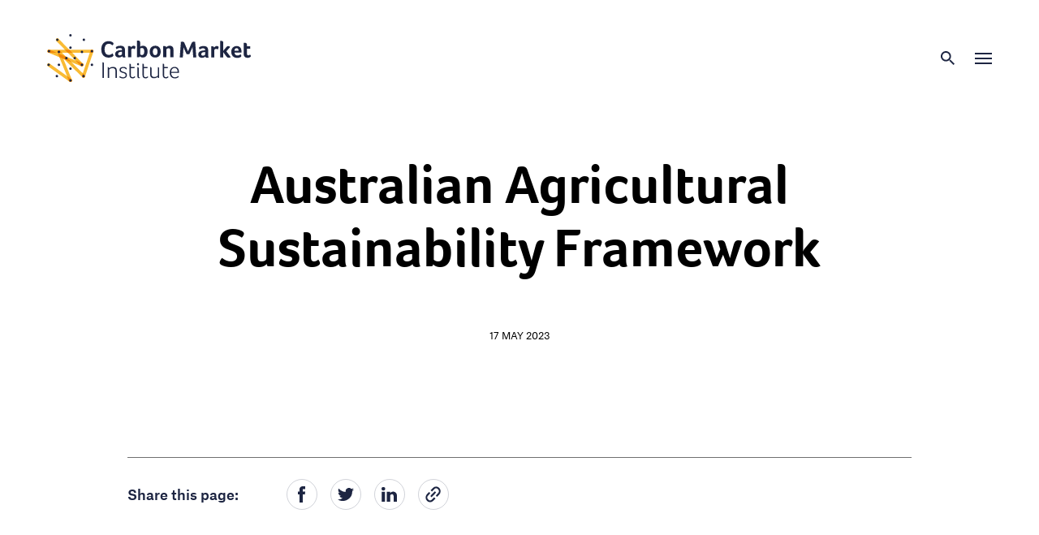

--- FILE ---
content_type: text/html; charset=UTF-8
request_url: https://carbonmarketinstitute.org/roadmap_activity/australian-agricultural-sustainability-framework/
body_size: 28450
content:
<!doctype html>
<html lang="en-AU">
  <head>
	<meta charset="utf-8">
<script type="text/javascript">
/* <![CDATA[ */
var gform;gform||(document.addEventListener("gform_main_scripts_loaded",function(){gform.scriptsLoaded=!0}),document.addEventListener("gform/theme/scripts_loaded",function(){gform.themeScriptsLoaded=!0}),window.addEventListener("DOMContentLoaded",function(){gform.domLoaded=!0}),gform={domLoaded:!1,scriptsLoaded:!1,themeScriptsLoaded:!1,isFormEditor:()=>"function"==typeof InitializeEditor,callIfLoaded:function(o){return!(!gform.domLoaded||!gform.scriptsLoaded||!gform.themeScriptsLoaded&&!gform.isFormEditor()||(gform.isFormEditor()&&console.warn("The use of gform.initializeOnLoaded() is deprecated in the form editor context and will be removed in Gravity Forms 3.1."),o(),0))},initializeOnLoaded:function(o){gform.callIfLoaded(o)||(document.addEventListener("gform_main_scripts_loaded",()=>{gform.scriptsLoaded=!0,gform.callIfLoaded(o)}),document.addEventListener("gform/theme/scripts_loaded",()=>{gform.themeScriptsLoaded=!0,gform.callIfLoaded(o)}),window.addEventListener("DOMContentLoaded",()=>{gform.domLoaded=!0,gform.callIfLoaded(o)}))},hooks:{action:{},filter:{}},addAction:function(o,r,e,t){gform.addHook("action",o,r,e,t)},addFilter:function(o,r,e,t){gform.addHook("filter",o,r,e,t)},doAction:function(o){gform.doHook("action",o,arguments)},applyFilters:function(o){return gform.doHook("filter",o,arguments)},removeAction:function(o,r){gform.removeHook("action",o,r)},removeFilter:function(o,r,e){gform.removeHook("filter",o,r,e)},addHook:function(o,r,e,t,n){null==gform.hooks[o][r]&&(gform.hooks[o][r]=[]);var d=gform.hooks[o][r];null==n&&(n=r+"_"+d.length),gform.hooks[o][r].push({tag:n,callable:e,priority:t=null==t?10:t})},doHook:function(r,o,e){var t;if(e=Array.prototype.slice.call(e,1),null!=gform.hooks[r][o]&&((o=gform.hooks[r][o]).sort(function(o,r){return o.priority-r.priority}),o.forEach(function(o){"function"!=typeof(t=o.callable)&&(t=window[t]),"action"==r?t.apply(null,e):e[0]=t.apply(null,e)})),"filter"==r)return e[0]},removeHook:function(o,r,t,n){var e;null!=gform.hooks[o][r]&&(e=(e=gform.hooks[o][r]).filter(function(o,r,e){return!!(null!=n&&n!=o.tag||null!=t&&t!=o.priority)}),gform.hooks[o][r]=e)}});
/* ]]> */
</script>

	<meta http-equiv="x-ua-compatible" content="ie=edge">
	<meta name="viewport" content="width=device-width, initial-scale=1, shrink-to-fit=no">
	<link rel="stylesheet" href="https://use.typekit.net/son2ymt.css">
	<!-- Global site tag (gtag.js) - Google Analytics -->
                    <script async src="https://www.googletagmanager.com/gtag/js?id=G-01JDVKVPC0"></script>
                    <script>
                      window.dataLayer = window.dataLayer || [];
                      function gtag(){dataLayer.push(arguments);}
                      gtag('js', new Date());

                      gtag('config', 'G-01JDVKVPC0');
                    </script>
                    
	<!-- Google Tag Manager -->
			<script>(function(w,d,s,l,i){w[l]=w[l]||[];w[l].push({'gtm.start':
			new Date().getTime(),event:'gtm.js'});var f=d.getElementsByTagName(s)[0],
			j=d.createElement(s),dl=l!='dataLayer'?'&l='+l:'';j.async=true;j.src=
			'https://www.googletagmanager.com/gtm.js?id='+i+dl;f.parentNode.insertBefore(j,f);
			})(window,document,'script','dataLayer','GTM-5PFFLJL');</script>
			<!-- End Google Tag Manager -->
	
	<script src="https://maps.googleapis.com/maps/api/js?key=AIzaSyC9bhznV1qzshKWFkW-OgquUygRmKlhtGg"></script>
		<meta name='robots' content='index, follow, max-image-preview:large, max-snippet:-1, max-video-preview:-1' />

	<!-- This site is optimized with the Yoast SEO plugin v26.7 - https://yoast.com/wordpress/plugins/seo/ -->
	<title>Australian Agricultural Sustainability Framework - Carbon Market Institute</title>
	<link rel="canonical" href="https://carbonmarketinstitute.org/roadmap_activity/australian-agricultural-sustainability-framework/" />
	<meta property="og:locale" content="en_US" />
	<meta property="og:type" content="article" />
	<meta property="og:title" content="Australian Agricultural Sustainability Framework - Carbon Market Institute" />
	<meta property="og:url" content="https://carbonmarketinstitute.org/roadmap_activity/australian-agricultural-sustainability-framework/" />
	<meta property="og:site_name" content="Carbon Market Institute" />
	<meta property="og:image" content="https://carbonmarketinstitute.org/app/uploads/2022/02/cmi-og.jpg" />
	<meta property="og:image:width" content="1200" />
	<meta property="og:image:height" content="630" />
	<meta property="og:image:type" content="image/jpeg" />
	<meta name="twitter:card" content="summary_large_image" />
	<script type="application/ld+json" class="yoast-schema-graph">{"@context":"https://schema.org","@graph":[{"@type":"WebPage","@id":"https://carbonmarketinstitute.org/roadmap_activity/australian-agricultural-sustainability-framework/","url":"https://carbonmarketinstitute.org/roadmap_activity/australian-agricultural-sustainability-framework/","name":"Australian Agricultural Sustainability Framework - Carbon Market Institute","isPartOf":{"@id":"https://carbonmarketinstitute.org/#website"},"datePublished":"2023-05-17T07:38:12+00:00","breadcrumb":{"@id":"https://carbonmarketinstitute.org/roadmap_activity/australian-agricultural-sustainability-framework/#breadcrumb"},"inLanguage":"en-AU","potentialAction":[{"@type":"ReadAction","target":["https://carbonmarketinstitute.org/roadmap_activity/australian-agricultural-sustainability-framework/"]}]},{"@type":"BreadcrumbList","@id":"https://carbonmarketinstitute.org/roadmap_activity/australian-agricultural-sustainability-framework/#breadcrumb","itemListElement":[{"@type":"ListItem","position":1,"name":"Home","item":"https://carbonmarketinstitute.org/"},{"@type":"ListItem","position":2,"name":"Australian Agricultural Sustainability Framework"}]},{"@type":"WebSite","@id":"https://carbonmarketinstitute.org/#website","url":"https://carbonmarketinstitute.org/","name":"Carbon Market Institute","description":"Accelerating Climate Action","publisher":{"@id":"https://carbonmarketinstitute.org/#organization"},"potentialAction":[{"@type":"SearchAction","target":{"@type":"EntryPoint","urlTemplate":"https://carbonmarketinstitute.org/?s={search_term_string}"},"query-input":{"@type":"PropertyValueSpecification","valueRequired":true,"valueName":"search_term_string"}}],"inLanguage":"en-AU"},{"@type":"Organization","@id":"https://carbonmarketinstitute.org/#organization","name":"Carbon Market Institute","url":"https://carbonmarketinstitute.org/","logo":{"@type":"ImageObject","inLanguage":"en-AU","@id":"https://carbonmarketinstitute.org/#/schema/logo/image/","url":"https://carbonmarketinstitute.org/app/uploads/2023/03/CMI.png","contentUrl":"https://carbonmarketinstitute.org/app/uploads/2023/03/CMI.png","width":336,"height":154,"caption":"Carbon Market Institute"},"image":{"@id":"https://carbonmarketinstitute.org/#/schema/logo/image/"}}]}</script>
	<!-- / Yoast SEO plugin. -->


<link rel="alternate" title="oEmbed (JSON)" type="application/json+oembed" href="https://carbonmarketinstitute.org/wp-json/oembed/1.0/embed?url=https%3A%2F%2Fcarbonmarketinstitute.org%2Froadmap_activity%2Faustralian-agricultural-sustainability-framework%2F" />
<link rel="alternate" title="oEmbed (XML)" type="text/xml+oembed" href="https://carbonmarketinstitute.org/wp-json/oembed/1.0/embed?url=https%3A%2F%2Fcarbonmarketinstitute.org%2Froadmap_activity%2Faustralian-agricultural-sustainability-framework%2F&#038;format=xml" />
<style id='wp-img-auto-sizes-contain-inline-css' type='text/css'>
img:is([sizes=auto i],[sizes^="auto," i]){contain-intrinsic-size:3000px 1500px}
/*# sourceURL=wp-img-auto-sizes-contain-inline-css */
</style>
<style id='wp-block-library-inline-css' type='text/css'>
:root{--wp-block-synced-color:#7a00df;--wp-block-synced-color--rgb:122,0,223;--wp-bound-block-color:var(--wp-block-synced-color);--wp-editor-canvas-background:#ddd;--wp-admin-theme-color:#007cba;--wp-admin-theme-color--rgb:0,124,186;--wp-admin-theme-color-darker-10:#006ba1;--wp-admin-theme-color-darker-10--rgb:0,107,160.5;--wp-admin-theme-color-darker-20:#005a87;--wp-admin-theme-color-darker-20--rgb:0,90,135;--wp-admin-border-width-focus:2px}@media (min-resolution:192dpi){:root{--wp-admin-border-width-focus:1.5px}}.wp-element-button{cursor:pointer}:root .has-very-light-gray-background-color{background-color:#eee}:root .has-very-dark-gray-background-color{background-color:#313131}:root .has-very-light-gray-color{color:#eee}:root .has-very-dark-gray-color{color:#313131}:root .has-vivid-green-cyan-to-vivid-cyan-blue-gradient-background{background:linear-gradient(135deg,#00d084,#0693e3)}:root .has-purple-crush-gradient-background{background:linear-gradient(135deg,#34e2e4,#4721fb 50%,#ab1dfe)}:root .has-hazy-dawn-gradient-background{background:linear-gradient(135deg,#faaca8,#dad0ec)}:root .has-subdued-olive-gradient-background{background:linear-gradient(135deg,#fafae1,#67a671)}:root .has-atomic-cream-gradient-background{background:linear-gradient(135deg,#fdd79a,#004a59)}:root .has-nightshade-gradient-background{background:linear-gradient(135deg,#330968,#31cdcf)}:root .has-midnight-gradient-background{background:linear-gradient(135deg,#020381,#2874fc)}:root{--wp--preset--font-size--normal:16px;--wp--preset--font-size--huge:42px}.has-regular-font-size{font-size:1em}.has-larger-font-size{font-size:2.625em}.has-normal-font-size{font-size:var(--wp--preset--font-size--normal)}.has-huge-font-size{font-size:var(--wp--preset--font-size--huge)}.has-text-align-center{text-align:center}.has-text-align-left{text-align:left}.has-text-align-right{text-align:right}.has-fit-text{white-space:nowrap!important}#end-resizable-editor-section{display:none}.aligncenter{clear:both}.items-justified-left{justify-content:flex-start}.items-justified-center{justify-content:center}.items-justified-right{justify-content:flex-end}.items-justified-space-between{justify-content:space-between}.screen-reader-text{border:0;clip-path:inset(50%);height:1px;margin:-1px;overflow:hidden;padding:0;position:absolute;width:1px;word-wrap:normal!important}.screen-reader-text:focus{background-color:#ddd;clip-path:none;color:#444;display:block;font-size:1em;height:auto;left:5px;line-height:normal;padding:15px 23px 14px;text-decoration:none;top:5px;width:auto;z-index:100000}html :where(.has-border-color){border-style:solid}html :where([style*=border-top-color]){border-top-style:solid}html :where([style*=border-right-color]){border-right-style:solid}html :where([style*=border-bottom-color]){border-bottom-style:solid}html :where([style*=border-left-color]){border-left-style:solid}html :where([style*=border-width]){border-style:solid}html :where([style*=border-top-width]){border-top-style:solid}html :where([style*=border-right-width]){border-right-style:solid}html :where([style*=border-bottom-width]){border-bottom-style:solid}html :where([style*=border-left-width]){border-left-style:solid}html :where(img[class*=wp-image-]){height:auto;max-width:100%}:where(figure){margin:0 0 1em}html :where(.is-position-sticky){--wp-admin--admin-bar--position-offset:var(--wp-admin--admin-bar--height,0px)}@media screen and (max-width:600px){html :where(.is-position-sticky){--wp-admin--admin-bar--position-offset:0px}}
/*# sourceURL=/wp-includes/css/dist/block-library/common.min.css */
</style>
<style id='classic-theme-styles-inline-css' type='text/css'>
/*! This file is auto-generated */
.wp-block-button__link{color:#fff;background-color:#32373c;border-radius:9999px;box-shadow:none;text-decoration:none;padding:calc(.667em + 2px) calc(1.333em + 2px);font-size:1.125em}.wp-block-file__button{background:#32373c;color:#fff;text-decoration:none}
/*# sourceURL=/wp-includes/css/classic-themes.min.css */
</style>
<link rel='stylesheet' id='sage/main.css-css' href='https://carbonmarketinstitute.org/app/themes/cmi/dist/styles/main_f66e3c6e.css' type='text/css' media='all' />
<link rel='stylesheet' id='ws-plugin--s2member-css' href='https://carbonmarketinstitute.org/wp/?ws_plugin__s2member_css=1&#038;qcABC=1&#038;ver=260101-220421-976793936' type='text/css' media='all' />
<script type="text/javascript" src="https://carbonmarketinstitute.org/wp/wp-includes/js/jquery/jquery.min.js?ver=3.7.1" id="jquery-core-js"></script>
<script type="text/javascript" src="https://carbonmarketinstitute.org/wp/wp-includes/js/jquery/jquery-migrate.min.js?ver=3.4.1" id="jquery-migrate-js"></script>

<link rel='shortlink' href='https://carbonmarketinstitute.org/?p=9356' />
	<script>
		function onloadCallback()
		{
			renderRecaptcha();
		}
	</script>
<style type="text/css">.recentcomments a{display:inline !important;padding:0 !important;margin:0 !important;}</style><link rel="icon" href="https://carbonmarketinstitute.org/app/uploads/2021/07/favi.png" sizes="32x32" />
<link rel="icon" href="https://carbonmarketinstitute.org/app/uploads/2021/07/favi.png" sizes="192x192" />
<link rel="apple-touch-icon" href="https://carbonmarketinstitute.org/app/uploads/2021/07/favi.png" />
<meta name="msapplication-TileImage" content="https://carbonmarketinstitute.org/app/uploads/2021/07/favi.png" />
		<style type="text/css" id="wp-custom-css">
			google-site-verification: googled4d66b34323de1a4.html		</style>
		</head>
  <body class="wp-singular roadmap_activity-template-default single single-roadmap_activity postid-9356 wp-theme-cmiresources australian-agricultural-sustainability-framework transition-fade app-data index-data singular-data single-data single-roadmap_activity-data single-roadmap_activity-australian-agricultural-sustainability-framework-data">
	<!-- Google Tag Manager (noscript) -->
			<noscript><iframe src="https://www.googletagmanager.com/ns.html?id=GTM-5PFFLJL"
			height="0" width="0" style="display:none;visibility:hidden"></iframe></noscript>
			<!-- End Google Tag Manager (noscript) -->
	

		

	<div id="body-wrapper" class="body-wrapper">
		<header class="header header--not-fixed ">
	
	<div class="header__normal">

		<div class="inner-wrapper">

			<div class="header__inner header__inner--main">

				<a class="header__logo-main" href="https://carbonmarketinstitute.org">
					<svg xmlns="http://www.w3.org/2000/svg" width="251.256" height="59.179" viewBox="0 0 251.256 59.179">
	<g transform="translate(-4678 -46.088)">
	  <g id="Group_1458" data-name="Group 1458" transform="translate(4678 46.088)">
		<g id="Group_1452" data-name="Group 1452" transform="translate(0.414 19.203)">
		  <path id="Path_530" data-name="Path 530" d="M458.509,77h-52.93a1.927,1.927,0,1,1,0-3.855h52.93a1.927,1.927,0,0,1,0,3.855Z" transform="translate(-403.651 -73.146)" fill="#f9bb34"/>
		</g>
		<g id="Group_1453" data-name="Group 1453" transform="translate(42.984 19.203)">
		  <path id="Path_531" data-name="Path 531" d="M517.107,107.821a1.929,1.929,0,0,1-1.827-2.542l10.359-30.82a1.927,1.927,0,0,1,3.654,1.228l-10.359,30.82A1.928,1.928,0,0,1,517.107,107.821Z" transform="translate(-515.179 -73.146)" fill="#f9bb34"/>
		</g>
		<g id="Group_1454" data-name="Group 1454" transform="translate(10.694 5.081)">
		  <path id="Path_532" data-name="Path 532" d="M462.853,70.948a1.922,1.922,0,0,1-1.376-.578L431.135,39.426a1.927,1.927,0,1,1,2.752-2.7l30.342,30.945a1.928,1.928,0,0,1-1.376,3.277Z" transform="translate(-430.584 -36.149)" fill="#f9bb34"/>
		</g>
		<g id="Group_1455" data-name="Group 1455" transform="translate(0 36.026)">
		  <path id="Path_533" data-name="Path 533" d="M431.4,140.371a1.92,1.92,0,0,1-1.122-.361l-26.905-19.3a1.927,1.927,0,1,1,2.247-3.132l26.905,19.3a1.927,1.927,0,0,1-1.125,3.493Z" transform="translate(-402.567 -117.219)" fill="#f9bb34"/>
		</g>
		<path id="Path_534" data-name="Path 534" d="M469.279,105.957,438.93,76.037l-.007-.007-.007-.007c-.021-.02-.045-.034-.066-.053a1.9,1.9,0,0,0-.224-.18,1.817,1.817,0,0,0-.172-.093c-.052-.027-.1-.058-.156-.081a1.886,1.886,0,0,0-.2-.063c-.052-.015-.1-.034-.156-.045a1.917,1.917,0,0,0-.2-.023c-.058-.005-.115-.015-.174-.015a1.994,1.994,0,0,0-.207.017c-.055.006-.11.006-.164.017a1.9,1.9,0,0,0-.283.082c-.025.009-.052.012-.077.023l0,0a1.889,1.889,0,0,0-.291.153c-.016.01-.036.017-.052.027s-.02.018-.031.026a1.935,1.935,0,0,0-.268.222l0,0c-.018.018-.03.039-.047.058a1.95,1.95,0,0,0-.188.233c-.034.051-.058.106-.086.159s-.064.111-.088.17-.039.122-.058.184-.038.115-.05.174-.014.119-.02.178a1.909,1.909,0,0,0-.017.193c0,.063.01.125.016.188s.007.122.019.183a1.941,1.941,0,0,0,.081.276c.01.027.013.055.024.082l0,.01,0,.008,14.278,35.218a1.927,1.927,0,1,0,3.572-1.448L442.855,85.319,466.573,108.7a1.927,1.927,0,1,0,2.706-2.746Z" transform="translate(-423.014 -55.38)" fill="#f9bb34"/>
		<g id="Group_1456" data-name="Group 1456" transform="translate(0.413 19.203)">
		  <path id="Path_535" data-name="Path 535" d="M447.982,92.634a1.937,1.937,0,0,1-1.786,1.189,1.845,1.845,0,0,1-.733-.148L404.842,76.856a1.929,1.929,0,1,1,1.471-3.565l40.622,16.826A1.931,1.931,0,0,1,447.982,92.634Z" transform="translate(-403.649 -73.145)" fill="#f9bb34"/>
		</g>
		<path id="Path_536" data-name="Path 536" d="M453.953,95.642l-7.3-7.192L439,85.276l-2.2-.912,2.033,5.015,5,2.07-.256-.63.917.9Z" transform="translate(-423.73 -60.879)" fill="#f3890b"/>
		<path id="Path_537" data-name="Path 537" d="M415.271,77l-8.956-3.71a1.916,1.916,0,0,0-.741-.145,1.884,1.884,0,0,0-.3.03,1.933,1.933,0,0,0-1.036.513l-.017.014a1.937,1.937,0,0,0-.423.625,1.894,1.894,0,0,0-.061.2c-.017.056-.039.113-.051.169a1.944,1.944,0,0,0-.033.326c0,.019,0,.037,0,.056a1.943,1.943,0,0,0,.039.382,1.964,1.964,0,0,0,.1.318c0,.011.007.024.011.035a1.931,1.931,0,0,0,.144.269c.011.019.019.04.032.059a1.909,1.909,0,0,0,.168.206c.024.027.044.058.069.084a1.924,1.924,0,0,0,.2.171c.053.04.107.078.164.113a1.784,1.784,0,0,0,1,.286Z" transform="translate(-403.238 -53.944)" fill="#f3890b"/>
		<path id="Path_538" data-name="Path 538" d="M438.923,76.03l-.007-.007c-.021-.02-.045-.034-.066-.053a1.9,1.9,0,0,0-.224-.18,1.817,1.817,0,0,0-.172-.093c-.052-.027-.1-.058-.156-.081a1.886,1.886,0,0,0-.2-.063c-.052-.015-.1-.034-.156-.045a1.917,1.917,0,0,0-.2-.023c-.058-.005-.115-.015-.174-.015a1.994,1.994,0,0,0-.207.017c-.055.006-.11.006-.164.017a1.9,1.9,0,0,0-.283.082c-.025.009-.052.012-.077.023l0,0a1.889,1.889,0,0,0-.291.153c-.016.01-.036.017-.052.027s-.02.018-.031.026a1.935,1.935,0,0,0-.268.222l0,0c-.018.018-.03.039-.047.058a1.95,1.95,0,0,0-.188.233c-.034.051-.058.106-.086.159s-.064.111-.088.17-.039.122-.058.184-.038.115-.05.174-.014.119-.02.178a1.909,1.909,0,0,0-.017.193c0,.063.01.125.016.188s.007.122.019.183a1.941,1.941,0,0,0,.081.276c.01.027.013.055.024.082l0,.01,0,.008.122.3h5.459l-2.435-2.4Z" transform="translate(-423.014 -55.38)" fill="#f3890b"/>
		<path id="Path_539" data-name="Path 539" d="M469.065,77l-3.78-3.855h-5.4L463.666,77Z" transform="translate(-438.008 -53.943)" fill="#f3890b"/>
		<path id="Path_540" data-name="Path 540" d="M544.926,74.81c-.008-.058-.016-.116-.03-.173s-.036-.121-.056-.181-.04-.118-.066-.174-.056-.108-.087-.161-.061-.106-.1-.157-.079-.1-.121-.146-.078-.089-.121-.13a1.855,1.855,0,0,0-.147-.121c-.048-.037-.1-.075-.15-.108s-.1-.058-.158-.085a1.93,1.93,0,0,0-.188-.085c-.055-.021-.112-.037-.169-.052a1.981,1.981,0,0,0-.2-.045,1.942,1.942,0,0,0-.2-.019,1.922,1.922,0,0,0-1.939,1.3l-.854,2.542h2.681a1.922,1.922,0,0,0,1.851-1.421,1.884,1.884,0,0,0,.045-.2,1.856,1.856,0,0,0,.021-.2c0-.058.006-.116,0-.174A1.883,1.883,0,0,0,544.926,74.81Z" transform="translate(-487.755 -53.956)" fill="#f3890b"/>
		<path id="Path_541" data-name="Path 541" d="M518.461,151.834l-2.2-2.166-.983,2.925a1.876,1.876,0,0,0,.671,2.146c.048.036.095.074.147.106s.1.054.153.08a1.916,1.916,0,0,0,.2.088,1.943,1.943,0,0,0,.209.061c.038.009.075.021.113.028a1.951,1.951,0,0,0,.339.032,1.908,1.908,0,0,0,.342-.033c.033-.006.065-.015.1-.023a1.866,1.866,0,0,0,.233-.07c.037-.014.075-.029.111-.045a1.925,1.925,0,0,0,.222-.118c.027-.017.056-.031.082-.049a1.937,1.937,0,0,0,.273-.225c.017-.017.031-.036.047-.053a1.915,1.915,0,0,0,.177-.22c.023-.032.044-.066.064-.1a1.9,1.9,0,0,0,.105-.2c.018-.04.036-.079.052-.12A1.925,1.925,0,0,0,518.461,151.834Z" transform="translate(-472.196 -101.256)" fill="#f3890b"/>
		<path id="Path_542" data-name="Path 542" d="M504.1,113.364a1.934,1.934,0,0,0-.021-.2c-.008-.039-.023-.076-.032-.115a1.965,1.965,0,0,0-.076-.247c-.01-.023-.024-.044-.034-.066a1.926,1.926,0,0,0-.141-.264c-.012-.019-.029-.035-.043-.054a1.907,1.907,0,0,0-.828-.664l-8.722-3.613,6.61,6.742a1.924,1.924,0,0,0,.625.424l.015.006a1.756,1.756,0,0,0,.265.082,1.926,1.926,0,0,0,.47.066h.005a1.979,1.979,0,0,0,.318-.03c.039-.007.077-.017.116-.026a1.891,1.891,0,0,0,.2-.059c.042-.015.083-.029.123-.047a1.9,1.9,0,0,0,.232-.12c.02-.012.041-.021.06-.034a1.942,1.942,0,0,0,.268-.215c.02-.019.039-.039.058-.059a1.942,1.942,0,0,0,.186-.224c.015-.02.03-.039.044-.06a1.914,1.914,0,0,0,.249-.578c.008-.031.021-.061.027-.092a1.887,1.887,0,0,0,.024-.228c0-.049.013-.1.013-.148S504.1,113.423,504.1,113.364Z" transform="translate(-459.224 -75.581)" fill="#f3890b"/>
		<path id="Path_543" data-name="Path 543" d="M472.282,162.436l-5.411-3.881,2.5,6.171a1.916,1.916,0,0,0,.689.858c.052.036.107.067.161.1.032.018.063.038.1.054a1.748,1.748,0,0,0,.163.066c.036.014.071.031.109.042a1.945,1.945,0,0,0,.2.046c.027.005.054.014.082.018a1.905,1.905,0,0,0,.287.022,1.938,1.938,0,0,0,.411-.048c.042-.009.084-.025.126-.037a1.972,1.972,0,0,0,.263-.1c.052-.024.1-.051.148-.078a1.9,1.9,0,0,0,.225-.149c.04-.031.08-.062.117-.1a1.944,1.944,0,0,0,.224-.243c.021-.027.046-.052.065-.08a1.878,1.878,0,0,0,.115-.2c.024-.045.053-.087.073-.134a1.871,1.871,0,0,0,.061-.184c.018-.057.041-.113.054-.172a1.864,1.864,0,0,0,.024-.188c.007-.06.019-.118.02-.178s-.008-.126-.013-.189,0-.122-.015-.183-.028-.1-.041-.156a1.8,1.8,0,0,0-.733-1.082Z" transform="translate(-442.326 -106.751)" fill="#f3890b"/>
		<g class="logo-animated" id="Group_1457" data-name="Group 1457" transform="translate(0.411)">
		  <circle id="Ellipse_150" data-name="Ellipse 150" cx="1.516" cy="1.516" r="1.516" transform="translate(26.906)" fill="#1d2542"/>
		  <circle id="Ellipse_151" data-name="Ellipse 151" cx="1.516" cy="1.516" r="1.516" transform="translate(43.383 5.492)" fill="#1d2542"/>
		  <circle id="Ellipse_152" data-name="Ellipse 152" cx="1.516" cy="1.516" r="1.516" transform="translate(10.694 5.492)" fill="#1d2542"/>
		  <circle id="Ellipse_153" data-name="Ellipse 153" cx="1.516" cy="1.516" r="1.516" transform="translate(12.621 20.499)" fill="#1d2542"/>
		  <circle id="Ellipse_154" data-name="Ellipse 154" cx="1.516" cy="1.516" r="1.516" transform="translate(41.036 20.499)" fill="#1d2542"/>
		  <circle id="Ellipse_155" data-name="Ellipse 155" cx="1.516" cy="1.516" r="1.516" transform="translate(53.344 19.614)" fill="#1d2542"/>
		  <circle id="Ellipse_156" data-name="Ellipse 156" cx="1.516" cy="1.516" r="1.516" transform="translate(0.414 19.614)" fill="#1d2542"/>
		  <circle id="Ellipse_157" data-name="Ellipse 157" cx="1.516" cy="1.516" r="1.516" transform="translate(0 36.437)" fill="#1d2542"/>
		  <circle id="Ellipse_158" data-name="Ellipse 158" cx="1.516" cy="1.516" r="1.516" transform="translate(12.621 36.437)" fill="#1d2542"/>
		  <circle id="Ellipse_159" data-name="Ellipse 159" cx="1.516" cy="1.516" r="1.516" transform="translate(41.036 36.437)" fill="#1d2542"/>
		  <circle id="Ellipse_160" data-name="Ellipse 160" cx="1.516" cy="1.516" r="1.516" transform="translate(42.985 50.434)" fill="#1d2542"/>
		  <circle id="Ellipse_161" data-name="Ellipse 161" cx="1.516" cy="1.516" r="1.516" transform="translate(26.906 55.735)" fill="#1d2542"/>
		  <circle id="Ellipse_162" data-name="Ellipse 162" cx="1.516" cy="1.516" r="1.516" transform="translate(10.145 50.434)" fill="#1d2542"/>
		  <circle id="Ellipse_163" data-name="Ellipse 163" cx="1.516" cy="1.516" r="1.516" transform="translate(21.854 28.15)" fill="#1d2542"/>
		  <circle id="Ellipse_164" data-name="Ellipse 164" cx="1.516" cy="1.516" r="1.516" transform="translate(32.183 28.15)" fill="#1d2542"/>
		  <circle id="Ellipse_165" data-name="Ellipse 165" cx="1.516" cy="1.516" r="1.516" transform="translate(53.344 36.437)" fill="#1d2542"/>
		  <circle id="Ellipse_166" data-name="Ellipse 166" cx="1.516" cy="1.516" r="1.516" transform="translate(26.906 15.237)" fill="#1d2542"/>
		  <circle id="Ellipse_167" data-name="Ellipse 167" cx="1.516" cy="1.516" r="1.516" transform="translate(26.906 41.193)" fill="#1d2542"/>
		</g>
	  </g>
	  <g class="logo-animated" id="Group_1459" data-name="Group 1459" transform="translate(4744.805 54.061)">
		<path id="Path_544" data-name="Path 544" d="M592.017,64.388a4.239,4.239,0,0,1-1.29.811,8.948,8.948,0,0,1-1.883.58,11.5,11.5,0,0,1-2.216.2,8.492,8.492,0,0,1-6.693-2.637q-2.346-2.636-2.347-7.447a12.641,12.641,0,0,1,1.1-5.476,7.912,7.912,0,0,1,3.129-3.52,9.323,9.323,0,0,1,4.839-1.2,9.667,9.667,0,0,1,3.13.492,6.606,6.606,0,0,1,2.318,1.275,1.683,1.683,0,0,1,.638,1.246,3.605,3.605,0,0,1-1.391,2.231,7.066,7.066,0,0,0-2.144-1.536,5.854,5.854,0,0,0-2.347-.463,4.516,4.516,0,0,0-3.869,1.825,8.282,8.282,0,0,0-1.347,5.013,8.222,8.222,0,0,0,1.391,5.129,4.754,4.754,0,0,0,4,1.8,5.734,5.734,0,0,0,1.927-.348,5.823,5.823,0,0,0,1.405-.753q.579-.435.928-.753a4.711,4.711,0,0,1,1.333,2.318,1.342,1.342,0,0,1-.13.608A2.52,2.52,0,0,1,592.017,64.388Z" transform="translate(-577.587 -44.946)" fill="#1d2542"/>
		<path id="Path_545" data-name="Path 545" d="M634.619,71.327a6.479,6.479,0,0,0,.667,3.332,5.511,5.511,0,0,1-1.912.377,2.7,2.7,0,0,1-1.536-.377,1.827,1.827,0,0,1-.724-1.188,4.624,4.624,0,0,1-1.811,1.188,6.878,6.878,0,0,1-2.419.406,4.589,4.589,0,0,1-3.2-1.116,4.026,4.026,0,0,1-1.231-3.144q0-4.491,7.1-4.868.463-.029,1.3-.029v-.521a1.9,1.9,0,0,0-.579-1.55,3.076,3.076,0,0,0-1.941-.478,6.407,6.407,0,0,0-1.8.261,11.461,11.461,0,0,0-2.318,1.072,3.96,3.96,0,0,1-.638-1.043,2.629,2.629,0,0,1-.261-.927q0-.55.855-1.058a7.391,7.391,0,0,1,2.13-.8,11.88,11.88,0,0,1,2.636-.29,6.252,6.252,0,0,1,4.346,1.246,5.343,5.343,0,0,1,1.333,4.057Zm-3.709-3.361h-.405a2.964,2.964,0,0,0-.406.029,6.391,6.391,0,0,0-3.013.768,1.992,1.992,0,0,0-.927,1.753,1.907,1.907,0,0,0,.521,1.434,2.072,2.072,0,0,0,1.506.507,3.6,3.6,0,0,0,1.869-.507q.855-.507.855-1.029Z" transform="translate(-605.326 -54.145)" fill="#1d2542"/>
		<path id="Path_546" data-name="Path 546" d="M667.815,62.345a4.347,4.347,0,0,1,1.405-1.275A3.522,3.522,0,0,1,671,60.577a3.078,3.078,0,0,1,1.608.362,1.143,1.143,0,0,1,.594,1.029,3.555,3.555,0,0,1-.13.855,8.273,8.273,0,0,1-.348,1.043,6.947,6.947,0,0,1-.478.971,3.763,3.763,0,0,0-1.043-.652A3.074,3.074,0,0,0,670.1,64a2.249,2.249,0,0,0-1.492.522,1.576,1.576,0,0,0-.623,1.246v8.925h-3.941V60.983l.348-.058a7.715,7.715,0,0,1,.956-.058,3.239,3.239,0,0,1,1.637.377A1.678,1.678,0,0,1,667.815,62.345Z" transform="translate(-631.046 -54.145)" fill="#1d2542"/>
		<path id="Path_547" data-name="Path 547" d="M696.834,51.432a4.661,4.661,0,0,1,3.448-1.275,5.248,5.248,0,0,1,4.245,1.768,7.753,7.753,0,0,1,1.492,5.129,9.077,9.077,0,0,1-1.521,5.665,5.1,5.1,0,0,1-4.274,1.956,5.524,5.524,0,0,1-2.26-.449,3.545,3.545,0,0,1-1.477-1.087q0,1.13-1.043,1.13h-2.55V43.841a2.773,2.773,0,0,1,.507-.073q.449-.044.826-.044,2.608,0,2.607,2.318Zm5.071,5.679q0-4.173-2.9-4.173a2.808,2.808,0,0,0-1.608.391,1.278,1.278,0,0,0-.565,1.116v6.287a2.973,2.973,0,0,0,1.029.652,3.478,3.478,0,0,0,1.29.246,2.268,2.268,0,0,0,2.071-1.1A6.673,6.673,0,0,0,701.9,57.112Z" transform="translate(-648.88 -43.725)" fill="#1d2542"/>
		<path id="Path_548" data-name="Path 548" d="M747.607,67.763a8.9,8.9,0,0,1-.826,3.97,5.7,5.7,0,0,1-2.347,2.535,7.377,7.377,0,0,1-3.665.855,6.48,6.48,0,0,1-5.027-1.941,7.583,7.583,0,0,1-1.782-5.332,8.131,8.131,0,0,1,.884-3.868,6.106,6.106,0,0,1,2.434-2.535,7.252,7.252,0,0,1,3.607-.869,6.422,6.422,0,0,1,4.984,1.9A7.54,7.54,0,0,1,747.607,67.763Zm-3.969.029q0-4.2-2.811-4.2a2.453,2.453,0,0,0-2.173,1.13,5.534,5.534,0,0,0-.754,3.1,5.87,5.87,0,0,0,.739,3.216,2.391,2.391,0,0,0,2.13,1.13Q743.638,72.167,743.638,67.792Z" transform="translate(-674.272 -54.145)" fill="#1d2542"/>
		<path id="Path_549" data-name="Path 549" d="M781.882,74.688h-3.97V60.983l.348-.058a7.714,7.714,0,0,1,.956-.058q2.144,0,2.463,1.507a4.952,4.952,0,0,1,4.259-1.8,5.169,5.169,0,0,1,2.927.724,3.408,3.408,0,0,1,1.391,2.231,14.389,14.389,0,0,1,.232,2.985v8.171h-3.94v-8a6.663,6.663,0,0,0-.189-1.912,1.375,1.375,0,0,0-.637-.8,2.586,2.586,0,0,0-1.232-.246,3.563,3.563,0,0,0-1.854.449,1.3,1.3,0,0,0-.754,1.115Z" transform="translate(-701.448 -54.145)" fill="#1d2542"/>
	  </g>
	  <g class="logo-animated" id="Group_1460" data-name="Group 1460" transform="translate(4841.636 54.438)">
		<path id="Path_550" data-name="Path 550" d="M834.716,47.368a2.431,2.431,0,0,1,1.376.377,2.765,2.765,0,0,1,.941,1.246l4.4,10.373,4.433-10.257a2.547,2.547,0,0,1,2.405-1.739,5.792,5.792,0,0,1,2,.261L851.667,66.9H847.9L847,54.033l-3.941,8.809h-3.332L835.9,54.409,835.064,66.9h-3.8l1.42-19.268A6.893,6.893,0,0,1,834.716,47.368Z" transform="translate(-831.268 -46.354)" fill="#1d2542"/>
		<path id="Path_551" data-name="Path 551" d="M903.255,72.313a6.476,6.476,0,0,0,.666,3.332,5.5,5.5,0,0,1-1.912.377,2.7,2.7,0,0,1-1.536-.377,1.829,1.829,0,0,1-.724-1.188,4.624,4.624,0,0,1-1.811,1.188,6.875,6.875,0,0,1-2.419.406,4.588,4.588,0,0,1-3.2-1.115,4.026,4.026,0,0,1-1.231-3.144q0-4.491,7.1-4.868.463-.029,1.3-.029v-.522a1.9,1.9,0,0,0-.579-1.55,3.076,3.076,0,0,0-1.941-.478,6.422,6.422,0,0,0-1.8.261,11.457,11.457,0,0,0-2.318,1.072,3.961,3.961,0,0,1-.638-1.043,2.624,2.624,0,0,1-.261-.927q0-.55.855-1.058a7.4,7.4,0,0,1,2.13-.8,11.86,11.86,0,0,1,2.636-.29,6.251,6.251,0,0,1,4.346,1.246,5.341,5.341,0,0,1,1.333,4.056Zm-3.709-3.361h-.406a2.905,2.905,0,0,0-.406.029,6.374,6.374,0,0,0-3.013.768,1.991,1.991,0,0,0-.927,1.753,1.909,1.909,0,0,0,.521,1.434,2.073,2.073,0,0,0,1.507.507,3.6,3.6,0,0,0,1.869-.507q.855-.507.855-1.029Z" transform="translate(-868.253 -55.131)" fill="#1d2542"/>
		<path id="Path_552" data-name="Path 552" d="M936.451,63.331a4.347,4.347,0,0,1,1.405-1.275,3.52,3.52,0,0,1,1.782-.493,3.082,3.082,0,0,1,1.608.362,1.144,1.144,0,0,1,.594,1.029,3.548,3.548,0,0,1-.131.855,8.238,8.238,0,0,1-.348,1.043,6.932,6.932,0,0,1-.478.971,3.748,3.748,0,0,0-1.043-.652,3.064,3.064,0,0,0-1.1-.189,2.248,2.248,0,0,0-1.492.522,1.575,1.575,0,0,0-.623,1.246v8.924h-3.941V61.969l.348-.058a7.7,7.7,0,0,1,.956-.058,3.239,3.239,0,0,1,1.637.377A1.678,1.678,0,0,1,936.451,63.331Z" transform="translate(-893.974 -55.131)" fill="#1d2542"/>
		<path id="Path_553" data-name="Path 553" d="M966.107,59.721a2.725,2.725,0,0,1-.637-1.391v6.925h-3.941V44.828a3.663,3.663,0,0,1,.522-.073q.435-.044.812-.043,2.608,0,2.608,2.318V57.4a3.28,3.28,0,0,1,.753-1.449l3.072-3.506a4.156,4.156,0,0,1,1.086-.942,2.362,2.362,0,0,1,1.145-.275,3.938,3.938,0,0,1,2.492.985l-4.723,5.447,5.418,7.186a3.956,3.956,0,0,1-2.289.7,4,4,0,0,1-1.753-.333,4.087,4.087,0,0,1-1.347-1.174Z" transform="translate(-911.808 -44.712)" fill="#1d2542"/>
		<path id="Path_554" data-name="Path 554" d="M1005.446,73.211a4.572,4.572,0,0,0,1.637-.261,4.39,4.39,0,0,0,1.144-.623q.463-.362.812-.681a7.3,7.3,0,0,1,.768,1.2,2.486,2.486,0,0,1,.334,1.028,1.456,1.456,0,0,1-.724,1.16,5.347,5.347,0,0,1-1.855.826,9.791,9.791,0,0,1-2.492.3,7.255,7.255,0,0,1-5.433-1.941,7.761,7.761,0,0,1-1.9-5.65,7.749,7.749,0,0,1,.855-3.767,5.933,5.933,0,0,1,2.376-2.405,6.922,6.922,0,0,1,3.4-.841,5.758,5.758,0,0,1,4.39,1.638,6.291,6.291,0,0,1,1.55,4.506,11.145,11.145,0,0,1-.087,1.8h-8.519a4.121,4.121,0,0,0,1.072,2.753A3.6,3.6,0,0,0,1005.446,73.211Zm1.3-5.882q0-3.129-2.463-3.129a2.349,2.349,0,0,0-1.912.84,3.483,3.483,0,0,0-.7,2.289Z" transform="translate(-934.197 -55.131)" fill="#1d2542"/>
		<path id="Path_555" data-name="Path 555" d="M1038.29,67.064a8.037,8.037,0,0,1-.319-2.492V51.128l.434-.058a8.328,8.328,0,0,1,.9-.058q2.608,0,2.608,2.318v2.028h4.056v2.956h-4.056v6.2q0,2.029,1.652,2.029a2.747,2.747,0,0,0,1.188-.29,3.708,3.708,0,0,0,1.043-.724,7.688,7.688,0,0,1,.71,1.188,2,2,0,0,1,.188.782,1.369,1.369,0,0,1-.609,1.043,4.4,4.4,0,0,1-1.55.768,7.262,7.262,0,0,1-2.043.275Q1039.216,69.585,1038.29,67.064Z" transform="translate(-959.072 -48.607)" fill="#1d2542"/>
	  </g>
	  <g class="logo-animated" id="Group_1461" data-name="Group 1461" transform="translate(4746.407 80.916)">
		<path id="Path_556" data-name="Path 556" d="M583.494,133.524h-1.71V114.111a.82.82,0,0,1,.189-.029h.188a1.268,1.268,0,0,1,.956.391,1.5,1.5,0,0,1,.377,1.086Z" transform="translate(-581.784 -114.082)" fill="#1d2542"/>
		<path id="Path_557" data-name="Path 557" d="M600.439,130.786a5.685,5.685,0,0,1,2.1-1.333,7.774,7.774,0,0,1,2.8-.492,4.978,4.978,0,0,1,2.9.783,3.379,3.379,0,0,1,1.42,2.173,11.181,11.181,0,0,1,.232,2.578v8.229H608.2v-8.229a6.986,6.986,0,0,0-.261-2.173q-.55-1.854-3.274-1.854a6.084,6.084,0,0,0-2.26.449,4.351,4.351,0,0,0-1.709,1.116,1.121,1.121,0,0,0-.232.724v9.967h-1.681V129.193h.116Q600.438,129.193,600.439,130.786Z" transform="translate(-592.297 -123.282)" fill="#1d2542"/>
		<path id="Path_558" data-name="Path 558" d="M640.963,130.352a3.512,3.512,0,0,0-2.1.594,1.907,1.907,0,0,0-.826,1.637,1.8,1.8,0,0,0,.275.985,2.431,2.431,0,0,0,.9.782,10.248,10.248,0,0,0,2.129.753q.753.232,1.492.507a5.793,5.793,0,0,1,1.332.7,3.216,3.216,0,0,1,.971,1.116,3.626,3.626,0,0,1,.376,1.738,3.579,3.579,0,0,1-1.318,2.912,5.177,5.177,0,0,1-3.4,1.086,9.724,9.724,0,0,1-2.391-.29,5.758,5.758,0,0,1-1.753-.7.867.867,0,0,1-.435-.666.9.9,0,0,1,.131-.435,7.287,7.287,0,0,1,.449-.666,6.37,6.37,0,0,0,1.768,1,5.91,5.91,0,0,0,2.173.42,3.594,3.594,0,0,0,2.3-.681,2.292,2.292,0,0,0,.855-1.9,2.246,2.246,0,0,0-1.232-2.086,9.725,9.725,0,0,0-2.275-.782,9.816,9.816,0,0,1-2.506-.97,3.1,3.1,0,0,1-1.1-1.174,3.519,3.519,0,0,1-.362-1.651,3.147,3.147,0,0,1,.594-1.912,3.87,3.87,0,0,1,1.637-1.261,5.732,5.732,0,0,1,2.289-.449,7.04,7.04,0,0,1,2.173.318,4.651,4.651,0,0,1,1.622.87,1.1,1.1,0,0,1,.551.84,1.189,1.189,0,0,1-.131.507q-.131.275-.3.594h-.261A4.273,4.273,0,0,0,640.963,130.352Z" transform="translate(-615.436 -123.282)" fill="#1d2542"/>
		<path id="Path_559" data-name="Path 559" d="M675.1,122.809v1.333h-4.52v8.49q0,2.753,2.115,2.753a3.084,3.084,0,0,0,1.855-.637,4.141,4.141,0,0,0,.666-.638q.667.667.666.985,0,.29-.55.739a4.074,4.074,0,0,1-1.275.7,4.663,4.663,0,0,1-1.507.246q-2.637,0-3.332-2.028a7.892,7.892,0,0,1-.29-2.405V118.666a1.33,1.33,0,0,1,.261-.029,1.374,1.374,0,0,1,1.014.376,1.5,1.5,0,0,1,.376,1.1v2.695Z" transform="translate(-635.666 -116.898)" fill="#1d2542"/>
		<path id="Path_560" data-name="Path 560" d="M695.635,118.072a1.339,1.339,0,0,1-.362.942,1.194,1.194,0,0,1-1.768,0,1.405,1.405,0,0,1,0-1.883,1.194,1.194,0,0,1,1.768,0A1.339,1.339,0,0,1,695.635,118.072Zm-.058,17.24a2.107,2.107,0,0,1-1.1-.261,1.514,1.514,0,0,1-.638-.84,6.238,6.238,0,0,1-.2-1.883V121.636h.087q1.565,0,1.565,1.507v9.272a5.034,5.034,0,0,0,.116,1.188,1.136,1.136,0,0,0,.42.681,1.95,1.95,0,0,0,.942.276v.608A4.66,4.66,0,0,1,695.577,135.312Z" transform="translate(-650.637 -115.725)" fill="#1d2542"/>
		<path id="Path_561" data-name="Path 561" d="M717.154,122.809v1.333h-4.521v8.49q0,2.753,2.115,2.753a3.084,3.084,0,0,0,1.855-.637,4.14,4.14,0,0,0,.666-.638q.667.667.666.985,0,.29-.55.739a4.078,4.078,0,0,1-1.275.7,4.666,4.666,0,0,1-1.507.246q-2.637,0-3.332-2.028a7.9,7.9,0,0,1-.29-2.405V118.666a1.331,1.331,0,0,1,.261-.029,1.375,1.375,0,0,1,1.015.376,1.5,1.5,0,0,1,.376,1.1v2.695Z" transform="translate(-661.667 -116.898)" fill="#1d2542"/>
		<path id="Path_562" data-name="Path 562" d="M746.75,143.1h-1.68v-1.565a5.645,5.645,0,0,1-2.116,1.347,7.765,7.765,0,0,1-2.752.478,4.966,4.966,0,0,1-2.927-.8,3.311,3.311,0,0,1-1.391-2.159,11.164,11.164,0,0,1-.232-2.578v-8.258h.116a1.371,1.371,0,0,1,1.536,1.564v6.694a6.8,6.8,0,0,0,.289,2.173q.55,1.854,3.274,1.854a5.872,5.872,0,0,0,2.014-.362,5.8,5.8,0,0,0,1.608-.84,1.275,1.275,0,0,0,.608-.913v-10.17h.116q1.535,0,1.536,1.594Z" transform="translate(-676.92 -123.657)" fill="#1d2542"/>
		<path id="Path_563" data-name="Path 563" d="M782.664,122.809v1.333h-4.52v8.49q0,2.753,2.115,2.753a3.084,3.084,0,0,0,1.855-.637,4.124,4.124,0,0,0,.666-.638q.667.667.666.985,0,.29-.55.739a4.077,4.077,0,0,1-1.275.7,4.661,4.661,0,0,1-1.507.246q-2.637,0-3.332-2.028a7.9,7.9,0,0,1-.29-2.405V118.666a1.332,1.332,0,0,1,.261-.029,1.373,1.373,0,0,1,1.014.376,1.5,1.5,0,0,1,.377,1.1v2.695Z" transform="translate(-702.172 -116.898)" fill="#1d2542"/>
		<path id="Path_564" data-name="Path 564" d="M809.9,141.072q0,.435-.754.971a5.723,5.723,0,0,1-1.768.826,7.675,7.675,0,0,1-2.115.29,5.984,5.984,0,0,1-4.737-1.854,7.9,7.9,0,0,1-1.637-5.39,8.4,8.4,0,0,1,.768-3.738,5.533,5.533,0,0,1,2.158-2.391,6.011,6.011,0,0,1,3.129-.826,4.937,4.937,0,0,1,3.912,1.579,6.238,6.238,0,0,1,1.391,4.274,13.388,13.388,0,0,1-.087,1.478h-9.5a6.363,6.363,0,0,0,1.246,4.071,4.225,4.225,0,0,0,3.419,1.405,5.643,5.643,0,0,0,2.376-.478,3.73,3.73,0,0,0,1.565-1.231Q809.9,140.783,809.9,141.072Zm-1.3-6.027q0-4.694-3.8-4.694a3.749,3.749,0,0,0-2.956,1.246,5.244,5.244,0,0,0-1.159,3.448Z" transform="translate(-716.017 -123.282)" fill="#1d2542"/>
	  </g>
	</g>
  </svg>
				</a>

				<a class="header--logo-summit" href="https://carbonmarketinstitute.org">
					<img src="https://carbonmarketinstitute.org/app/themes/cmi/dist/images/summit-logo_92f3ea58.png"
						alt="Australian Emissions Reduction Summit"
						class="">
				</a>

				<nav class="header__nav">

																		<div class="menu-primary-nav-container"><ul id="menu-primary-nav" class="nav"><li id="menu-item-34" class="menu-item menu-item-type-post_type menu-item-object-page menu-item-has-children menu-item-34"><a href="https://carbonmarketinstitute.org/about/">About</a>
<ul class="sub-menu">
	<li id="menu-item-11868" class="menu-item menu-item-type-custom menu-item-object-custom menu-item-11868"><a href="https://carbonmarketinstitute.org/app/uploads/2022/12/CMI-2025-StrategIc-Plan.pdf">Strategic plan</a></li>
	<li id="menu-item-264" class="menu-item menu-item-type-post_type menu-item-object-page menu-item-264"><a href="https://carbonmarketinstitute.org/about/our-people/">Our people</a></li>
	<li id="menu-item-15408" class="menu-item menu-item-type-post_type menu-item-object-page menu-item-15408"><a href="https://carbonmarketinstitute.org/indigenous-inclusion-engagement-strategy/">Indigenous inclusion &#038; engagement</a></li>
	<li id="menu-item-265" class="menu-item menu-item-type-post_type menu-item-object-page menu-item-265"><a href="https://carbonmarketinstitute.org/about/financial-statements/">Financial statements &#038; reports</a></li>
	<li id="menu-item-16268" class="menu-item menu-item-type-post_type menu-item-object-page menu-item-16268"><a href="https://carbonmarketinstitute.org/jobs/">Work with us</a></li>
	<li id="menu-item-19020" class="menu-item menu-item-type-post_type menu-item-object-page menu-item-19020"><a href="https://carbonmarketinstitute.org/partner-with-us/">Partner with us</a></li>
</ul>
</li>
<li id="menu-item-32" class="menu-item menu-item-type-post_type menu-item-object-page menu-item-has-children menu-item-32"><a href="https://carbonmarketinstitute.org/membership/">Membership</a>
<ul class="sub-menu">
	<li id="menu-item-16111" class="menu-item menu-item-type-post_type menu-item-object-page menu-item-16111"><a href="https://carbonmarketinstitute.org/join-cmi/">Join CMI</a></li>
	<li id="menu-item-11876" class="menu-item menu-item-type-post_type menu-item-object-page menu-item-11876"><a href="https://carbonmarketinstitute.org/our-members/">Our members</a></li>
	<li id="menu-item-2536" class="menu-item menu-item-type-custom menu-item-object-custom menu-item-2536"><a href="https://carbonmarketinstitute.org/welcome/">Members portal</a></li>
	<li id="menu-item-2563" class="menu-item menu-item-type-post_type menu-item-object-page menu-item-2563"><a href="https://carbonmarketinstitute.org/membership/groups-delegations/">Groups &#038; Taskforces</a></li>
</ul>
</li>
<li id="menu-item-241" class="menu-item menu-item-type-post_type menu-item-object-page menu-item-has-children menu-item-241"><a href="https://carbonmarketinstitute.org/resources-2/">Resources</a>
<ul class="sub-menu">
	<li id="menu-item-6543" class="menu-item menu-item-type-post_type menu-item-object-page menu-item-6543"><a href="https://carbonmarketinstitute.org/about-carbon-markets/">About Carbon Markets</a></li>
	<li id="menu-item-12118" class="menu-item menu-item-type-post_type menu-item-object-page menu-item-12118"><a href="https://carbonmarketinstitute.org/domestic/">Domestic</a></li>
	<li id="menu-item-8550" class="menu-item menu-item-type-post_type menu-item-object-page menu-item-8550"><a href="https://carbonmarketinstitute.org/international/">International</a></li>
	<li id="menu-item-17570" class="menu-item menu-item-type-post_type menu-item-object-page menu-item-17570"><a href="https://carbonmarketinstitute.org/landholder-guidance/">Landholder Guidance</a></li>
	<li id="menu-item-12308" class="menu-item menu-item-type-post_type menu-item-object-page menu-item-12308"><a href="https://carbonmarketinstitute.org/example-contract-clauses/">Example Contract Clauses</a></li>
	<li id="menu-item-4771" class="menu-item menu-item-type-custom menu-item-object-custom menu-item-4771"><a href="https://carbonmarketinstitute.org/organisations/">Market Directory</a></li>
	<li id="menu-item-4772" class="menu-item menu-item-type-custom menu-item-object-custom menu-item-4772"><a href="https://carbonmarketinstitute.org/projects/">Project Showcase</a></li>
</ul>
</li>
<li id="menu-item-240" class="menu-item menu-item-type-post_type menu-item-object-page menu-item-has-children menu-item-240"><a href="https://carbonmarketinstitute.org/policy/">Policy</a>
<ul class="sub-menu">
	<li id="menu-item-14097" class="menu-item menu-item-type-custom menu-item-object-custom menu-item-14097"><a href="https://carbonmarketinstitute.org/resource-category/reports/">Reports</a></li>
	<li id="menu-item-14086" class="menu-item menu-item-type-post_type menu-item-object-page menu-item-14086"><a href="https://carbonmarketinstitute.org/policy-positions/">Policy Positions</a></li>
	<li id="menu-item-12078" class="menu-item menu-item-type-custom menu-item-object-custom menu-item-12078"><a href="https://carbonmarketinstitute.org/resource-category/submissions/">Domestic submissions</a></li>
	<li id="menu-item-12077" class="menu-item menu-item-type-custom menu-item-object-custom menu-item-12077"><a href="https://carbonmarketinstitute.org/resource-category/submissions-intl/">International submissions</a></li>
</ul>
</li>
<li id="menu-item-12957" class="menu-item menu-item-type-post_type menu-item-object-page menu-item-has-children menu-item-12957"><a href="https://carbonmarketinstitute.org/education-and-training/">Training</a>
<ul class="sub-menu">
	<li id="menu-item-17108" class="menu-item menu-item-type-post_type menu-item-object-event menu-item-17108"><a href="https://carbonmarketinstitute.org/event/net-zero-transition-planning-program/">Net Zero Transition Planning Program</a></li>
</ul>
</li>
<li id="menu-item-30" class="menu-item menu-item-type-post_type menu-item-object-page menu-item-has-children menu-item-30"><a href="https://carbonmarketinstitute.org/our-events/">Events</a>
<ul class="sub-menu">
	<li id="menu-item-19053" class="menu-item menu-item-type-custom menu-item-object-custom menu-item-19053"><a href="https://carbonmarketinstitute.org/event/carbon-project-showcase/">Carbon Project Showcase</a></li>
	<li id="menu-item-19054" class="menu-item menu-item-type-custom menu-item-object-custom menu-item-19054"><a href="https://carbonmarketinstitute.org/event/carbon-farming-industry-forum-2026/">Carbon Farming Industry Forum 2026</a></li>
	<li id="menu-item-12437" class="menu-item menu-item-type-post_type menu-item-object-event menu-item-12437"><a href="https://carbonmarketinstitute.org/event/carbon-conversations-2025/">Carbon Conversations 2025</a></li>
	<li id="menu-item-17731" class="menu-item menu-item-type-post_type menu-item-object-page menu-item-17731"><a href="https://carbonmarketinstitute.org/singapore/">Singapore Carbon Market &#038; Investor Forum</a></li>
	<li id="menu-item-17271" class="menu-item menu-item-type-post_type menu-item-object-page menu-item-17271"><a href="https://carbonmarketinstitute.org/aer-summit/">AER Summit 2025</a></li>
</ul>
</li>
<li id="menu-item-242" class="menu-item menu-item-type-post_type menu-item-object-page current_page_parent menu-item-has-children menu-item-242"><a href="https://carbonmarketinstitute.org/news/">News &#038; Publications</a>
<ul class="sub-menu">
	<li id="menu-item-2921" class="menu-item menu-item-type-post_type menu-item-object-page menu-item-2921"><a href="https://carbonmarketinstitute.org/reports/">Reports</a></li>
	<li id="menu-item-3228" class="menu-item menu-item-type-post_type menu-item-object-page menu-item-3228"><a href="https://carbonmarketinstitute.org/fact-sheets/">Factsheets</a></li>
	<li id="menu-item-2654" class="menu-item menu-item-type-post_type menu-item-object-page menu-item-2654"><a href="https://carbonmarketinstitute.org/media-coverage/">Media Releases &#038; Opinion</a></li>
	<li id="menu-item-2660" class="menu-item menu-item-type-post_type menu-item-object-page menu-item-2660"><a href="https://carbonmarketinstitute.org/cmi-updates/">CMI Updates</a></li>
</ul>
</li>
</ul></div>
											
				</nav>

				<div class="header__actions">

											<a href="#" data-no-swup class="header__search"><span class="header__search-close"><svg xmlns="http://www.w3.org/2000/svg" width="14" height="14" viewBox="0 0 14 14" aria-label="Close icon">
  <path d="M19,6.41,17.59,5,12,10.59,6.41,5,5,6.41,10.59,12,5,17.59,6.41,19,12,13.41,17.59,19,19,17.59,13.41,12Z" transform="translate(-5 -5)"/>
</svg>
</span><span class="header__search-icon"><svg xmlns="http://www.w3.org/2000/svg" width="17.49" height="17.49" viewBox="0 0 17.49 17.49" aria-label="Search icon">
	<path id="Path_6583" data-name="Path 6583" d="M15.5,14h-.79l-.28-.27a6.51,6.51,0,1,0-.7.7l.27.28v.79l5,4.99L20.49,19Zm-6,0A4.5,4.5,0,1,1,14,9.5,4.494,4.494,0,0,1,9.5,14Z" transform="translate(-3 -3)" fill="#1d2542"/>
</svg>
</span></a>

						<a href="#" data-no-swup class="header__menu-trigger menu-trigger">

							<span class="bar-1"></span>
							<span class="bar-2"></span>
							<span class="bar-3"></span>

						</a>

						<a class="header__switch button button--solid button--small" href="https://carbonmarketinstitute.org/code/">Code of Conduct</a>
					
				</div>

			</div>

		</div>

	</div>

	<div class="header__code">

		<div class="inner-wrapper">

			<div class="header__inner header__inner--main">

				<a class="header__logo-code" href="https://carbonmarketinstitute.org/code/">

					<svg version="1.1" id="Layer_1" xmlns="http://www.w3.org/2000/svg" xmlns:xlink="http://www.w3.org/1999/xlink" x="0px" y="0px"
	 viewBox="0 0 240.8 67.9" style="enable-background:new 0 0 240.8 67.9;" xml:space="preserve">
<style type="text/css">
	.st0{fill:#E48638;}
	.st1{fill:#048879;}
	.st2{clip-path:url(#SVGID_2_);}
	.st3{clip-path:url(#SVGID_4_);}
	.st4{fill:#B9256B;}
	.st5{clip-path:url(#SVGID_6_);}
	.st6{clip-path:url(#SVGID_8_);}
	.st7{clip-path:url(#SVGID_10_);}
	.st8{clip-path:url(#SVGID_12_);}
	.st9{clip-path:url(#SVGID_14_);}
	.st10{clip-path:url(#SVGID_16_);}
	.st11{clip-path:url(#SVGID_18_);}
	.st12{clip-path:url(#SVGID_20_);}
	.st13{clip-path:url(#SVGID_22_);}
	.st14{clip-path:url(#SVGID_24_);}
	.st15{clip-path:url(#SVGID_26_);}
	.st16{clip-path:url(#SVGID_28_);}
	.st17{clip-path:url(#SVGID_30_);}
	.st18{clip-path:url(#SVGID_32_);}
	.st19{clip-path:url(#SVGID_34_);}
	.st20{clip-path:url(#SVGID_36_);}
	.st21{fill:#2A408B;}
	.st22{fill:#44C1C0;}
	.st23{enable-background:new    ;}
	.st24{fill:#FFFFFF;}
</style>
<g>
	<g id="Group_1449" transform="translate(370.073 267.294)">
		<path id="Path_483" class="st0" d="M-331.9-255.9c0-2.5-3.7-5-3.6-5c0,0-3.6,2.6-3.6,5c0,2,1.7,3.6,3.7,3.5
			C-333.5-252.4-332-254-331.9-255.9L-331.9-255.9z"/>
		<path id="Path_484" class="st0" d="M-349.3-251.9c-1.8-1.7-6.1-0.9-6.1-1c0,0-0.7,4.4,1,6.1c1.4,1.4,3.7,1.4,5.1,0
			C-347.8-248.2-347.9-250.5-349.3-251.9L-349.3-251.9L-349.3-251.9z"/>
		<path id="Path_485" class="st0" d="M-358.6-236.9c-2.5,0-5,3.7-5,3.6c0,0,2.6,3.6,5,3.6c2,0,3.6-1.6,3.6-3.6
			S-356.6-236.9-358.6-236.9L-358.6-236.9z"/>
		<path id="Path_486" class="st0" d="M-354.7-219.5c-1.7,1.8-0.9,6.1-1,6.1c0,0,4.4,0.7,6.1-1c1.4-1.4,1.4-3.7,0-5.1
			S-353.3-221-354.7-219.5L-354.7-219.5z"/>
		<path id="Path_487" class="st0" d="M-339.6-210.1c0,2.5,3.7,5,3.6,5c0,0,3.6-2.6,3.6-5c0-2-1.7-3.6-3.7-3.5
			C-338-213.7-339.6-212.1-339.6-210.1L-339.6-210.1z"/>
		<path id="Path_488" class="st0" d="M-322.3-214c1.8,1.7,6.1,0.9,6.1,1c0,0,0.7-4.4-1-6.1c-1.4-1.4-3.7-1.4-5.1,0
			S-323.7-215.4-322.3-214L-322.3-214z"/>
		<path id="Path_489" class="st0" d="M-312.8-229.3c2.5,0,5-3.7,5-3.6c0,0-2.6-3.6-5-3.6c-2,0-3.6,1.6-3.6,3.6
			S-314.8-229.2-312.8-229.3L-312.8-229.3L-312.8-229.3z"/>
		<path id="Path_490" class="st0" d="M-316.8-246.6c1.7-1.8,0.9-6.1,1-6.1c0,0-4.4-0.7-6.1,1c-1.4,1.4-1.4,3.7,0,5.1
			C-320.5-245.1-318.2-245.2-316.8-246.6L-316.8-246.6z"/>
		<path id="Path_491" class="st1" d="M-344.3-250.7c-2,0-3.6-1.7-3.6-3.7c0-2,1.7-3.6,3.7-3.6c2,0,3.6,1.7,3.6,3.7
			C-340.7-252.3-342.3-250.7-344.3-250.7C-344.3-250.7-344.3-250.7-344.3-250.7"/>
		<path id="Path_492" class="st1" d="M-354.3-239.5c-1.4,1.4-3.8,1.4-5.2-0.1s-1.4-3.8,0.1-5.2c1.4-1.4,3.7-1.4,5.2,0
			C-352.9-243.3-352.9-240.9-354.3-239.5C-354.3-239.5-354.3-239.5-354.3-239.5"/>
		<path id="Path_493" class="st1" d="M-353.5-224.5c0,2-1.7,3.6-3.7,3.6c-2,0-3.6-1.7-3.6-3.7c0-2,1.7-3.6,3.7-3.6
			C-355.1-228.2-353.5-226.6-353.5-224.5C-353.5-224.5-353.5-224.5-353.5-224.5"/>
		<path id="Path_494" class="st1" d="M-342.3-214.5c1.4,1.4,1.4,3.8-0.1,5.2s-3.8,1.4-5.2-0.1c-1.4-1.4-1.4-3.7,0-5.2
			C-346-216-343.7-216-342.3-214.5L-342.3-214.5"/>
		<path id="Path_495" class="st1" d="M-327.3-215.4c2,0,3.6,1.7,3.6,3.7c0,2-1.7,3.6-3.7,3.6c-2,0-3.6-1.7-3.6-3.7
			C-331-213.8-329.3-215.4-327.3-215.4C-327.3-215.4-327.3-215.4-327.3-215.4"/>
		<path id="Path_496" class="st1" d="M-317.3-226.6c1.4-1.4,3.8-1.4,5.2,0.1s1.4,3.8-0.1,5.2c-1.4,1.4-3.7,1.4-5.2,0
			C-318.8-222.8-318.8-225.2-317.3-226.6C-317.3-226.6-317.3-226.6-317.3-226.6"/>
		<path id="Path_497" class="st1" d="M-318.2-241.6c0-2,1.7-3.6,3.7-3.6c2,0,3.6,1.7,3.6,3.7c0,2-1.7,3.6-3.7,3.6
			C-316.5-237.9-318.2-239.5-318.2-241.6C-318.2-241.6-318.2-241.6-318.2-241.6"/>
		<path id="Path_498" class="st1" d="M-329.4-251.6c-1.4-1.4-1.4-3.8,0.1-5.2s3.8-1.4,5.2,0.1c1.4,1.4,1.4,3.7,0,5.2
			C-325.6-250.1-327.9-250.1-329.4-251.6L-329.4-251.6"/>
		<g id="Group_1416" transform="translate(26.013 19.586)">
			<g>
				<defs>
					<rect id="SVGID_1_" x="-370.1" y="-267.3" width="7.2" height="7.1"/>
				</defs>
				<clipPath id="SVGID_2_">
					<use xlink:href="#SVGID_1_"  style="overflow:visible;"/>
				</clipPath>
				<g id="Group_1415" class="st2">
					<g id="Group_1414-2" transform="translate(0 0.002)">
						<g>
							<defs>
								<rect id="SVGID_3_" x="-370.1" y="-267.3" width="7.2" height="7.1"/>
							</defs>
							<clipPath id="SVGID_4_">
								<use xlink:href="#SVGID_3_"  style="overflow:visible;"/>
							</clipPath>
							<g id="Group_1413" class="st3">
								<path id="Path_499" class="st4" d="M-365.1-260.5c-1.8,0.8-3.9-0.1-4.7-1.9c-0.8-1.8,0.1-3.9,1.9-4.6c0,0,0,0,0,0
									c1.8-0.8,3.9,0.1,4.7,1.9C-362.4-263.3-363.3-261.2-365.1-260.5C-365.1-260.5-365.1-260.5-365.1-260.5"/>
							</g>
						</g>
					</g>
				</g>
			</g>
		</g>
		<g id="Group_1420" transform="translate(19.237 26.273)">
			<g>
				<defs>
					<rect id="SVGID_5_" x="-370.1" y="-267.3" width="7.2" height="7.1"/>
				</defs>
				<clipPath id="SVGID_6_">
					<use xlink:href="#SVGID_5_"  style="overflow:visible;"/>
				</clipPath>
				<g id="Group_1419" class="st5">
					<g id="Group_1418" transform="translate(0 0)">
						<g>
							<defs>
								<rect id="SVGID_7_" x="-370.1" y="-267.3" width="7.2" height="7.1"/>
							</defs>
							<clipPath id="SVGID_8_">
								<use xlink:href="#SVGID_7_"  style="overflow:visible;"/>
							</clipPath>
							<g id="Group_1417" class="st6">
								<path id="Path_500" class="st4" d="M-363.2-262.4c-0.8,1.8-2.8,2.7-4.7,1.9c-1.8-0.7-2.7-2.8-2-4.6c0,0,0,0,0,0
									c0.8-1.8,2.8-2.7,4.7-1.9C-363.3-266.3-362.4-264.2-363.2-262.4C-363.2-262.4-363.2-262.4-363.2-262.4"/>
							</g>
						</g>
					</g>
				</g>
			</g>
		</g>
		<g id="Group_1424" transform="translate(19.213 35.741)">
			<g>
				<defs>
					<rect id="SVGID_9_" x="-370.1" y="-267.3" width="7.2" height="7.1"/>
				</defs>
				<clipPath id="SVGID_10_">
					<use xlink:href="#SVGID_9_"  style="overflow:visible;"/>
				</clipPath>
				<g id="Group_1423" class="st7">
					<g id="Group_1422" transform="translate(0 0)">
						<g>
							<defs>
								<rect id="SVGID_11_" x="-370.1" y="-267.3" width="7.2" height="7.1"/>
							</defs>
							<clipPath id="SVGID_12_">
								<use xlink:href="#SVGID_11_"  style="overflow:visible;"/>
							</clipPath>
							<g id="Group_1421" class="st8">
								<path id="Path_501" class="st4" d="M-363.2-265.1c0.8,1.8-0.1,3.9-1.9,4.6c0,0,0,0,0,0c-1.8,0.8-3.9-0.1-4.7-1.9
									c-0.8-1.8,0.1-3.9,1.9-4.6c0,0,0,0,0,0C-366-267.8-364-266.9-363.2-265.1"/>
							</g>
						</g>
					</g>
				</g>
			</g>
		</g>
		<g id="Group_1428" transform="translate(25.956 42.452)">
			<g>
				<defs>
					<rect id="SVGID_13_" x="-370.1" y="-267.3" width="7.2" height="7.1"/>
				</defs>
				<clipPath id="SVGID_14_">
					<use xlink:href="#SVGID_13_"  style="overflow:visible;"/>
				</clipPath>
				<g id="Group_1427" class="st9">
					<g id="Group_1426" transform="translate(0 0)">
						<g>
							<defs>
								<rect id="SVGID_15_" x="-370.1" y="-267.3" width="7.2" height="7.1"/>
							</defs>
							<clipPath id="SVGID_16_">
								<use xlink:href="#SVGID_15_"  style="overflow:visible;"/>
							</clipPath>
							<g id="Group_1425" class="st10">
								<path id="Path_502" class="st4" d="M-365.1-267c1.8,0.7,2.7,2.8,2,4.6c0,0,0,0,0,0c-0.8,1.8-2.9,2.7-4.7,1.9
									c-1.8-0.7-2.7-2.8-2-4.6c0,0,0,0,0,0C-369-266.9-367-267.8-365.1-267"/>
							</g>
						</g>
					</g>
				</g>
			</g>
		</g>
		<g id="Group_1432" transform="translate(35.515 42.478)">
			<g>
				<defs>
					<rect id="SVGID_17_" x="-370.1" y="-267.3" width="7.2" height="7.1"/>
				</defs>
				<clipPath id="SVGID_18_">
					<use xlink:href="#SVGID_17_"  style="overflow:visible;"/>
				</clipPath>
				<g id="Group_1431" class="st11">
					<g id="Group_1430" transform="translate(0 0)">
						<g>
							<defs>
								<rect id="SVGID_19_" x="-370.1" y="-267.3" width="7.2" height="7.1"/>
							</defs>
							<clipPath id="SVGID_20_">
								<use xlink:href="#SVGID_19_"  style="overflow:visible;"/>
							</clipPath>
							<g id="Group_1429" class="st12">
								<path id="Path_503" class="st4" d="M-367.9-267c1.8-0.8,3.9,0.1,4.7,1.9c0.8,1.8-0.1,3.9-1.9,4.6c0,0,0,0,0,0
									c-1.8,0.8-3.9-0.1-4.7-1.9C-370.5-264.2-369.7-266.3-367.9-267C-367.9-267-367.9-267-367.9-267"/>
							</g>
						</g>
					</g>
				</g>
			</g>
		</g>
		<g id="Group_1436" transform="translate(42.29 35.793)">
			<g>
				<defs>
					<rect id="SVGID_21_" x="-370.1" y="-267.3" width="7.2" height="7.1"/>
				</defs>
				<clipPath id="SVGID_22_">
					<use xlink:href="#SVGID_21_"  style="overflow:visible;"/>
				</clipPath>
				<g id="Group_1435" class="st13">
					<g id="Group_1434">
						<g>
							<defs>
								<rect id="SVGID_23_" x="-370.1" y="-267.3" width="7.2" height="7.1"/>
							</defs>
							<clipPath id="SVGID_24_">
								<use xlink:href="#SVGID_23_"  style="overflow:visible;"/>
							</clipPath>
							<g id="Group_1433" class="st14">
								<path id="Path_504" class="st4" d="M-369.8-265.1c0.8-1.8,2.8-2.7,4.7-1.9c1.8,0.7,2.7,2.8,2,4.6c0,0,0,0,0,0
									c-0.8,1.8-2.9,2.7-4.7,1.9C-369.7-261.2-370.5-263.3-369.8-265.1C-369.8-265.1-369.8-265.1-369.8-265.1"/>
							</g>
						</g>
					</g>
				</g>
			</g>
		</g>
		<g id="Group_1440" transform="translate(42.312 26.323)">
			<g>
				<defs>
					<rect id="SVGID_25_" x="-370.1" y="-267.3" width="7.2" height="7.1"/>
				</defs>
				<clipPath id="SVGID_26_">
					<use xlink:href="#SVGID_25_"  style="overflow:visible;"/>
				</clipPath>
				<g id="Group_1439" class="st15">
					<g id="Group_1438">
						<g>
							<defs>
								<rect id="SVGID_27_" x="-370.1" y="-267.3" width="7.2" height="7.1"/>
							</defs>
							<clipPath id="SVGID_28_">
								<use xlink:href="#SVGID_27_"  style="overflow:visible;"/>
							</clipPath>
							<g id="Group_1437" class="st16">
								<path id="Path_505" class="st4" d="M-369.8-262.4c-0.8-1.8,0.1-3.9,1.9-4.6c0,0,0,0,0,0c1.8-0.8,3.9,0.1,4.7,1.9
									c0.8,1.8-0.1,3.9-1.9,4.6c0,0,0,0,0,0C-366.9-259.7-369-260.6-369.8-262.4"/>
							</g>
						</g>
					</g>
				</g>
			</g>
		</g>
		<g id="Group_1444" transform="translate(35.57 19.612)">
			<g>
				<defs>
					<rect id="SVGID_29_" x="-370.1" y="-267.3" width="7.2" height="7.1"/>
				</defs>
				<clipPath id="SVGID_30_">
					<use xlink:href="#SVGID_29_"  style="overflow:visible;"/>
				</clipPath>
				<g id="Group_1443" class="st17">
					<g id="Group_1442">
						<g>
							<defs>
								<rect id="SVGID_31_" x="-370.1" y="-267.3" width="7.2" height="7.1"/>
							</defs>
							<clipPath id="SVGID_32_">
								<use xlink:href="#SVGID_31_"  style="overflow:visible;"/>
							</clipPath>
							<g id="Group_1441" class="st18">
								<path id="Path_506" class="st4" d="M-367.9-260.5c-1.8-0.7-2.7-2.8-2-4.6c0,0,0,0,0,0c0.8-1.8,2.9-2.7,4.7-1.9
									c1.8,0.7,2.7,2.8,2,4.6c0,0,0,0,0,0C-364-260.6-366-259.7-367.9-260.5"/>
							</g>
						</g>
					</g>
				</g>
			</g>
		</g>
		<g id="Group_1448" transform="translate(28.758 28.761)">
			<g>
				<defs>
					<rect id="SVGID_33_" x="-370.1" y="-267.3" width="10.8" height="10.7"/>
				</defs>
				<clipPath id="SVGID_34_">
					<use xlink:href="#SVGID_33_"  style="overflow:visible;"/>
				</clipPath>
				<g id="Group_1447" class="st19">
					<g id="Group_1446">
						<g>
							<defs>
								<rect id="SVGID_35_" x="-370.1" y="-267.3" width="10.8" height="10.7"/>
							</defs>
							<clipPath id="SVGID_36_">
								<use xlink:href="#SVGID_35_"  style="overflow:visible;"/>
							</clipPath>
							<g id="Group_1445" class="st20">
								<path id="Path_507" class="st21" d="M-359.3-262c0,3-2.4,5.4-5.3,5.4c-3,0-5.4-2.4-5.4-5.3c0-3,2.4-5.4,5.3-5.4c0,0,0,0,0,0
									C-361.7-267.3-359.3-264.9-359.3-262C-359.3-262-359.3-262-359.3-262"/>
							</g>
						</g>
					</g>
				</g>
			</g>
		</g>
		<path id="Path_508" class="st22" d="M-326.6-203.5c-0.5-2.4-4.5-4.3-4.5-4.3c0,0-3.1,3.2-2.6,5.6c0.4,1.9,2.3,3.2,4.2,2.8
			C-327.5-199.8-326.3-201.6-326.6-203.5L-326.6-203.5z"/>
		<path id="Path_509" class="st22" d="M-345.8-203.5c0.5-2.4,4.5-4.3,4.5-4.3c0,0,3.1,3.2,2.6,5.6c-0.4,1.9-2.3,3.2-4.2,2.8
			C-344.8-199.8-346.1-201.6-345.8-203.5L-345.8-203.5z"/>
		<path id="Path_510" class="st22" d="M-308.3-219c-2-1.4-6.2,0.2-6.2,0.1c0,0,0.1,4.4,2.1,5.8c1.6,1.1,3.9,0.6,5-1
			C-306.3-215.7-306.7-217.9-308.3-219L-308.3-219z"/>
		<path id="Path_511" class="st22" d="M-321.9-205.4c-1.4-2,0.2-6.2,0.1-6.2c0,0,4.4,0.1,5.8,2.1c1.1,1.6,0.7,3.9-1,5
			C-318.6-203.4-320.8-203.8-321.9-205.4L-321.9-205.4z"/>
		<path id="Path_512" class="st22" d="M-306.3-242.8c-2.4,0.5-4.3,4.5-4.3,4.5c0,0,3.2,3.1,5.6,2.6c1.9-0.4,3.2-2.3,2.8-4.2
			C-302.6-241.9-304.4-243.2-306.3-242.8L-306.3-242.8z"/>
		<path id="Path_513" class="st22" d="M-306.3-223.7c-2.4-0.5-4.3-4.5-4.3-4.5c0,0,3.2-3.1,5.6-2.6c1.9,0.4,3.2,2.3,2.8,4.2
			C-302.6-224.6-304.4-223.3-306.3-223.7L-306.3-223.7z"/>
		<path id="Path_514" class="st22" d="M-321.8-261.1c-1.4,2,0.2,6.2,0.1,6.2c0,0,4.4-0.1,5.8-2.1c1.1-1.6,0.7-3.9-1-5
			C-318.4-263.1-320.7-262.7-321.8-261.1L-321.8-261.1z"/>
		<path id="Path_515" class="st22" d="M-308.2-247.6c-2,1.4-6.2-0.2-6.2-0.1c0,0,0.1-4.4,2.1-5.8c1.6-1.1,3.9-0.6,5,1
			C-306.2-250.9-306.6-248.7-308.2-247.6L-308.2-247.6z"/>
		<path id="Path_516" class="st22" d="M-345.6-263.1c0.5,2.4,4.5,4.3,4.5,4.3c0,0,3.1-3.2,2.6-5.6c-0.4-1.9-2.3-3.2-4.2-2.8
			C-344.7-266.9-346-265-345.6-263.1L-345.6-263.1z"/>
		<path id="Path_517" class="st22" d="M-326.4-263.1c-0.5,2.4-4.5,4.3-4.5,4.3c0,0-3.1-3.2-2.6-5.6c0.4-1.9,2.3-3.2,4.2-2.8
			C-327.4-266.9-326.1-265-326.4-263.1L-326.4-263.1z"/>
		<path id="Path_518" class="st22" d="M-363.9-247.7c2,1.4,6.2-0.2,6.2-0.1c0,0-0.1-4.4-2.1-5.8c-1.6-1.1-3.9-0.6-5,1
			C-365.9-251-365.5-248.8-363.9-247.7L-363.9-247.7z"/>
		<path id="Path_519" class="st22" d="M-350.3-261.2c1.4,2-0.2,6.2-0.1,6.2c0,0-4.4-0.1-5.8-2.1c-1.1-1.6-0.6-3.9,1-5
			C-353.7-263.2-351.5-262.8-350.3-261.2L-350.3-261.2z"/>
		<path id="Path_520" class="st22" d="M-365.9-223.8c2.4-0.5,4.3-4.5,4.3-4.5c0,0-3.2-3.1-5.6-2.6c-1.9,0.4-3.2,2.3-2.8,4.2
			C-369.7-224.8-367.8-223.5-365.9-223.8L-365.9-223.8z"/>
		<path id="Path_521" class="st22" d="M-365.9-243c2.4,0.5,4.3,4.5,4.3,4.5c0,0-3.2,3.1-5.6,2.6c-1.9-0.4-3.2-2.3-2.8-4.2
			C-369.7-242.1-367.8-243.3-365.9-243L-365.9-243z"/>
		<path id="Path_522" class="st22" d="M-350.4-205.5c1.4-2-0.2-6.2-0.1-6.2c0,0-4.4,0.1-5.8,2.1c-1.1,1.6-0.6,3.9,1,5
			C-353.8-203.5-351.6-203.9-350.4-205.5L-350.4-205.5z"/>
		<path id="Path_523" class="st22" d="M-364-219.1c2-1.4,6.2,0.2,6.2,0.1c0,0-0.1,4.4-2.1,5.8c-1.6,1.1-3.9,0.6-5-1
			C-366-215.8-365.6-218-364-219.1L-364-219.1z"/>
	</g>
	<g class="st23">
		<path class="st24" d="M90.3,18.4l-1.7-4.7h-7.5l-1.7,4.7h-1.5l6.3-16.6c0.2-0.1,0.5-0.2,0.7-0.2c0.2,0,0.4,0.1,0.5,0.2
			c0.1,0.1,0.3,0.3,0.3,0.5l6.1,16.1H90.3z M84.9,3.6l-3.3,9h6.5L84.9,3.6z"/>
	</g>
	<g class="st23">
		<path class="st24" d="M103.8,18.4h-1.5v-1.3c-0.5,0.5-1.1,0.9-1.8,1.2s-1.5,0.4-2.4,0.4c-1,0-1.9-0.2-2.5-0.7
			c-0.6-0.5-1-1.1-1.2-1.9c-0.1-0.5-0.2-1.3-0.2-2.2V6.8h0.1c0.9,0,1.3,0.5,1.3,1.3v5.8c0,0.8,0.1,1.4,0.2,1.9
			c0.3,1.1,1.3,1.6,2.8,1.6c0.6,0,1.2-0.1,1.7-0.3c0.6-0.2,1-0.5,1.4-0.7c0.4-0.3,0.5-0.5,0.5-0.8V6.8h0.1c0.9,0,1.3,0.5,1.3,1.4
			V18.4z"/>
	</g>
	<g class="st23">
		<path class="st24" d="M110.6,7.8c-0.7,0-1.3,0.2-1.8,0.5c-0.5,0.3-0.7,0.8-0.7,1.4c0,0.3,0.1,0.6,0.2,0.8s0.4,0.5,0.8,0.7
			c0.4,0.2,1,0.4,1.8,0.6c0.4,0.1,0.9,0.3,1.3,0.4c0.4,0.2,0.8,0.4,1.1,0.6c0.3,0.2,0.6,0.6,0.8,1c0.2,0.4,0.3,0.9,0.3,1.5
			c0,1-0.4,1.9-1.1,2.5c-0.8,0.6-1.7,0.9-2.9,0.9c-0.7,0-1.4-0.1-2.1-0.2s-1.2-0.4-1.5-0.6c-0.2-0.2-0.4-0.4-0.4-0.6
			c0-0.1,0-0.2,0.1-0.4c0.1-0.1,0.2-0.3,0.4-0.6c0.4,0.3,0.9,0.6,1.5,0.9c0.6,0.2,1.2,0.4,1.9,0.4c0.8,0,1.5-0.2,2-0.6
			c0.5-0.4,0.7-0.9,0.7-1.6c0-0.4-0.1-0.7-0.2-1c-0.2-0.3-0.4-0.6-0.8-0.8s-1-0.4-2-0.7c-1-0.3-1.7-0.6-2.2-0.8s-0.7-0.6-1-1
			c-0.2-0.4-0.3-0.9-0.3-1.4c0-0.6,0.2-1.2,0.5-1.7c0.3-0.5,0.8-0.8,1.4-1.1c0.6-0.3,1.3-0.4,2-0.4c0.7,0,1.3,0.1,1.9,0.3
			s1,0.4,1.4,0.8c0.3,0.2,0.5,0.5,0.5,0.7c0,0.1,0,0.3-0.1,0.4s-0.2,0.3-0.3,0.5h-0.2C113,8.3,112,7.8,110.6,7.8z"/>
	</g>
	<g class="st23">
		<path class="st24" d="M122.6,6.8v1.1h-3.9v7.3c0,1.6,0.6,2.4,1.8,2.4c0.6,0,1.1-0.2,1.6-0.5c0.2-0.2,0.4-0.3,0.6-0.5
			c0.4,0.4,0.6,0.7,0.6,0.8c0,0.2-0.2,0.4-0.5,0.6c-0.3,0.3-0.7,0.5-1.1,0.6c-0.4,0.1-0.8,0.2-1.3,0.2c-1.5,0-2.5-0.6-2.9-1.8
			c-0.2-0.5-0.2-1.2-0.2-2.1V3.2c0.1,0,0.2,0,0.2,0c0.4,0,0.7,0.1,0.9,0.3c0.2,0.2,0.3,0.5,0.3,1v2.3H122.6z"/>
		<path class="st24" d="M127.1,8.1c0.3-0.5,0.7-0.8,1.2-1.1c0.5-0.3,1-0.4,1.6-0.4c0.5,0,0.9,0.1,1.2,0.2c0.3,0.2,0.5,0.4,0.5,0.7
			c0,0.2,0,0.3-0.1,0.5c-0.1,0.2-0.2,0.4-0.3,0.5c-0.2-0.2-0.4-0.4-0.7-0.5c-0.2-0.1-0.5-0.1-0.9-0.1c-0.6,0-1.2,0.2-1.7,0.6
			c-0.5,0.4-0.7,0.8-0.7,1.3v8.6h-1.4V6.8h0.1c0.4,0,0.7,0.1,1,0.3C127,7.3,127.1,7.7,127.1,8.1z"/>
		<path class="st24" d="M143.4,18.4c-0.3,0.1-0.6,0.1-0.9,0.1c-0.6,0-1-0.1-1.3-0.4c-0.3-0.3-0.5-0.7-0.5-1.2
			c-1.1,1.1-2.5,1.7-4.1,1.7c-1.1,0-2-0.3-2.7-0.9c-0.7-0.6-1-1.4-1-2.5c0-0.9,0.3-1.6,0.8-2.2s1.3-1.1,2.3-1.4s2.2-0.5,3.5-0.5
			c0.2,0,0.4,0,0.6,0c0.2,0,0.4,0,0.5,0v-0.6c0-1-0.2-1.7-0.7-2.1c-0.5-0.4-1.2-0.7-2.2-0.7c-0.7,0-1.3,0.1-1.9,0.3
			c-0.6,0.2-1.1,0.4-1.5,0.8H134c-0.2-0.3-0.3-0.6-0.3-0.8s0.2-0.4,0.6-0.7c0.4-0.2,1-0.4,1.6-0.6c0.6-0.1,1.3-0.2,1.9-0.2
			c1.5,0,2.6,0.3,3.2,1c0.7,0.7,1,1.7,1,3.3v5c0,0.5,0,0.8,0.1,1.1s0.2,0.5,0.4,0.7c0.2,0.2,0.5,0.2,0.9,0.3V18.4z M140.6,12.2
			c-0.1,0-0.2,0-0.3,0c-0.1,0-0.2,0-0.3,0c-3.7,0-5.6,1-5.6,3c0,0.7,0.2,1.3,0.6,1.7c0.4,0.4,1,0.6,1.8,0.6c0.6,0,1.2-0.1,1.8-0.3
			c0.6-0.2,1.1-0.5,1.4-0.8s0.6-0.6,0.6-0.8V12.2z"/>
		<path class="st24" d="M146.1,0.7c0.1,0,0.2,0,0.2,0c0.4,0,0.7,0.1,0.9,0.3s0.3,0.5,0.3,1v14.2c0,0.4,0,0.8,0.1,1
			c0.1,0.2,0.2,0.4,0.4,0.5c0.2,0.1,0.4,0.2,0.8,0.2v0.5c-0.3,0.1-0.7,0.1-1,0.1c-0.4,0-0.7-0.1-1-0.2s-0.4-0.4-0.6-0.7
			c-0.1-0.3-0.2-0.9-0.2-1.6V0.7z"/>
		<path class="st24" d="M153.4,3.7c0,0.3-0.1,0.6-0.3,0.8c-0.2,0.2-0.5,0.3-0.8,0.3s-0.6-0.1-0.8-0.3c-0.2-0.2-0.3-0.5-0.3-0.8
			s0.1-0.6,0.3-0.8c0.2-0.2,0.5-0.3,0.8-0.3s0.6,0.1,0.8,0.3C153.3,3.1,153.4,3.4,153.4,3.7z M153.4,18.6c-0.4,0-0.7-0.1-1-0.2
			c-0.2-0.2-0.4-0.4-0.5-0.7c-0.1-0.3-0.2-0.9-0.2-1.6V6.8h0.1c0.9,0,1.4,0.4,1.4,1.3v8c0,0.4,0,0.8,0.1,1s0.2,0.5,0.4,0.6
			c0.2,0.1,0.4,0.2,0.8,0.2v0.5C154.1,18.5,153.7,18.6,153.4,18.6z"/>
		<path class="st24" d="M166.8,18.4c-0.3,0.1-0.6,0.1-0.9,0.1c-0.6,0-1-0.1-1.3-0.4c-0.3-0.3-0.5-0.7-0.6-1.2
			c-1.1,1.1-2.5,1.7-4,1.7c-1.1,0-2-0.3-2.7-0.9c-0.7-0.6-1-1.4-1-2.5c0-0.9,0.3-1.6,0.8-2.2s1.3-1.1,2.3-1.4s2.2-0.5,3.5-0.5
			c0.2,0,0.4,0,0.6,0c0.2,0,0.4,0,0.5,0v-0.6c0-1-0.2-1.7-0.7-2.1c-0.5-0.4-1.2-0.7-2.2-0.7c-0.7,0-1.3,0.1-1.9,0.3
			c-0.6,0.2-1.1,0.4-1.6,0.8h-0.2C157.2,8.5,157,8.2,157,8s0.2-0.4,0.6-0.7c0.4-0.2,1-0.4,1.6-0.6c0.6-0.1,1.3-0.2,1.9-0.2
			c1.5,0,2.6,0.3,3.2,1c0.7,0.7,1,1.7,1,3.3v5c0,0.5,0,0.8,0.1,1.1s0.2,0.5,0.3,0.7c0.2,0.2,0.5,0.2,0.9,0.3V18.4z M164,12.2
			c-0.1,0-0.2,0-0.3,0s-0.2,0-0.3,0c-3.7,0-5.6,1-5.6,3c0,0.7,0.2,1.3,0.6,1.7c0.4,0.4,1,0.6,1.8,0.6c0.6,0,1.2-0.1,1.8-0.3
			s1-0.5,1.4-0.8s0.6-0.6,0.6-0.8V12.2z"/>
		<path class="st24" d="M170.8,8.1c0.5-0.5,1.1-0.9,1.8-1.2c0.7-0.3,1.5-0.4,2.4-0.4c1,0,1.8,0.2,2.5,0.7c0.6,0.5,1.1,1.1,1.2,1.9
			c0.1,0.5,0.2,1.3,0.2,2.2v7.1h-1.5v-7.1c0-0.8-0.1-1.4-0.2-1.9c-0.3-1.1-1.3-1.6-2.8-1.6c-0.7,0-1.3,0.1-2,0.4
			c-0.7,0.3-1.1,0.6-1.5,1c-0.1,0.2-0.2,0.4-0.2,0.6v8.6h-1.5V6.8h0.1C170.4,6.8,170.8,7.2,170.8,8.1z"/>
	</g>
	<g class="st23">
		<path class="st24" d="M90.5,39.2c0.5,0.4,0.7,0.7,0.7,0.9c0,0.2-0.1,0.3-0.2,0.5c-0.3,0.3-0.7,0.6-1.2,0.9
			c-0.5,0.3-1.1,0.5-1.7,0.7c-0.6,0.1-1.2,0.2-1.9,0.2c-2.3,0-4.1-0.8-5.4-2.3c-1.2-1.5-1.9-3.6-1.9-6.4c0-2.7,0.6-4.9,1.9-6.4
			S84,25,86.3,25c0.9,0,1.8,0.2,2.6,0.5c0.8,0.3,1.4,0.7,2,1.2c0.2,0.2,0.3,0.4,0.3,0.6s-0.2,0.5-0.5,0.8h-0.3
			c-0.5-0.6-1.1-1-1.8-1.4c-0.7-0.3-1.5-0.5-2.3-0.5c-1.9,0-3.3,0.6-4.3,1.9c-1,1.3-1.5,3.1-1.5,5.5c0,2.4,0.5,4.2,1.5,5.5
			s2.5,2,4.4,2c1.1,0,2.1-0.3,3.1-1C89.8,39.8,90.2,39.5,90.5,39.2z"/>
		<path class="st24" d="M103.7,42c-0.3,0.1-0.6,0.1-0.9,0.1c-0.6,0-1-0.1-1.4-0.4c-0.3-0.3-0.5-0.7-0.5-1.2
			c-1.1,1.1-2.5,1.7-4.1,1.7c-1.1,0-2-0.3-2.7-0.9c-0.7-0.6-1-1.4-1-2.5c0-0.9,0.3-1.6,0.8-2.2s1.3-1.1,2.3-1.4s2.2-0.5,3.5-0.5
			c0.2,0,0.4,0,0.6,0c0.2,0,0.4,0,0.6,0v-0.6c0-1-0.2-1.7-0.7-2.1c-0.5-0.4-1.2-0.7-2.2-0.7c-0.7,0-1.3,0.1-1.9,0.3
			s-1.1,0.4-1.5,0.8h-0.2c-0.2-0.3-0.4-0.6-0.4-0.8s0.2-0.4,0.6-0.7c0.4-0.2,1-0.4,1.6-0.6s1.3-0.2,1.9-0.2c1.5,0,2.6,0.3,3.2,1
			c0.7,0.7,1,1.7,1,3.3v5c0,0.5,0,0.8,0.1,1.1c0.1,0.3,0.2,0.5,0.4,0.7c0.2,0.2,0.5,0.2,0.9,0.3V42z M100.9,35.8c-0.1,0-0.2,0-0.3,0
			c-0.1,0-0.2,0-0.3,0c-3.7,0-5.6,1-5.6,3c0,0.7,0.2,1.3,0.6,1.7c0.4,0.4,1,0.6,1.8,0.6c0.6,0,1.2-0.1,1.8-0.3
			c0.6-0.2,1.1-0.5,1.4-0.8s0.6-0.6,0.6-0.8V35.8z"/>
		<path class="st24" d="M107.8,31.7c0.3-0.5,0.7-0.8,1.2-1.1c0.5-0.3,1-0.4,1.6-0.4c0.5,0,0.9,0.1,1.2,0.2c0.3,0.2,0.5,0.4,0.5,0.7
			c0,0.2,0,0.3-0.1,0.5c-0.1,0.2-0.2,0.4-0.3,0.5c-0.2-0.2-0.4-0.4-0.7-0.5c-0.2-0.1-0.5-0.1-0.9-0.1c-0.6,0-1.2,0.2-1.7,0.6
			c-0.5,0.4-0.7,0.8-0.7,1.3V42h-1.4V30.3h0.1c0.4,0,0.7,0.1,1,0.3S107.8,31.2,107.8,31.7z"/>
		<path class="st24" d="M114.6,42V24.3c0.1,0,0.2,0,0.2,0c0.4,0,0.7,0.1,0.9,0.3c0.2,0.2,0.3,0.5,0.3,0.9v6.1c0.4-0.4,1-0.8,1.6-1
			c0.6-0.3,1.3-0.4,2-0.4c1.5,0,2.8,0.5,3.6,1.5c0.9,1,1.3,2.5,1.3,4.4c0,1.4-0.2,2.5-0.6,3.4c-0.4,0.9-1,1.6-1.8,2.1
			c-0.8,0.5-1.7,0.7-2.7,0.7c-0.5,0-1-0.1-1.4-0.2c-0.4-0.1-0.7-0.3-1-0.4c-0.3-0.2-0.5-0.3-0.7-0.5c-0.2-0.1-0.3-0.2-0.3-0.3v1
			H114.6z M122.9,36.3c0-1.6-0.3-2.8-0.9-3.7c-0.6-0.8-1.5-1.2-2.7-1.2c-0.7,0-1.3,0.1-1.8,0.3c-0.5,0.2-1,0.5-1.2,0.9
			c-0.1,0.2-0.2,0.4-0.2,0.5v6.5c0.4,0.4,0.8,0.8,1.4,1.1s1.1,0.4,1.8,0.4c1.2,0,2.1-0.4,2.8-1.3C122.6,39.1,122.9,37.8,122.9,36.3z
			"/>
		<path class="st24" d="M137.8,36.2c0,1.9-0.5,3.4-1.4,4.5c-0.9,1.1-2.2,1.7-3.9,1.7c-1.7,0-3-0.5-3.9-1.6c-0.9-1.1-1.4-2.6-1.4-4.5
			c0-1.2,0.2-2.3,0.7-3.2c0.5-1,1.1-1.7,1.9-2.2c0.8-0.5,1.7-0.8,2.8-0.8c1.7,0,3,0.5,3.9,1.6C137.4,32.8,137.8,34.3,137.8,36.2z
			 M136.3,36.2c0-1.6-0.3-2.8-0.9-3.6c-0.6-0.8-1.6-1.2-2.8-1.2c-1.2,0-2.2,0.4-2.8,1.3c-0.7,0.9-1,2.1-1,3.6c0,1.6,0.3,2.8,1,3.7
			s1.6,1.3,2.8,1.3c1.2,0,2.2-0.4,2.8-1.3C136,39.1,136.3,37.8,136.3,36.2z"/>
		<path class="st24" d="M142.6,31.7c0.5-0.5,1.1-0.9,1.8-1.2c0.7-0.3,1.5-0.4,2.4-0.4c1,0,1.8,0.2,2.5,0.7c0.6,0.5,1.1,1.1,1.2,1.9
			c0.1,0.5,0.2,1.3,0.2,2.2V42h-1.5v-7.1c0-0.8-0.1-1.4-0.2-1.9c-0.3-1.1-1.3-1.6-2.8-1.6c-0.7,0-1.3,0.1-2,0.4
			c-0.7,0.3-1.1,0.6-1.5,1c-0.1,0.2-0.2,0.4-0.2,0.6V42h-1.5V30.3h0.1C142.2,30.3,142.6,30.8,142.6,31.7z"/>
		<path class="st24" d="M161.4,42h-1.5V25.2c0.1,0,0.1,0,0.2,0c0,0,0.1,0,0.2,0c0.3,0,0.6,0.1,0.8,0.3c0.2,0.2,0.3,0.5,0.3,0.9V42z"
			/>
		<path class="st24" d="M166.9,31.7c0.5-0.5,1.1-0.9,1.8-1.2c0.7-0.3,1.5-0.4,2.4-0.4c1,0,1.8,0.2,2.5,0.7c0.6,0.5,1.1,1.1,1.2,1.9
			c0.1,0.5,0.2,1.3,0.2,2.2V42h-1.5v-7.1c0-0.8-0.1-1.4-0.2-1.9c-0.3-1.1-1.3-1.6-2.8-1.6c-0.7,0-1.3,0.1-2,0.4
			c-0.7,0.3-1.1,0.6-1.5,1c-0.1,0.2-0.2,0.4-0.2,0.6V42h-1.5V30.3h0.1C166.5,30.3,166.9,30.8,166.9,31.7z"/>
		<path class="st24" d="M186.9,24.3c0.1,0,0.1,0,0.1,0s0.1,0,0.1,0c0.4,0,0.7,0.1,0.9,0.3c0.2,0.2,0.3,0.5,0.3,0.9V42h-1.4v-1.1
			c-0.3,0.5-0.8,0.8-1.4,1.1c-0.6,0.3-1.3,0.4-2,0.4c-1.6,0-2.8-0.5-3.7-1.6c-0.9-1-1.3-2.5-1.3-4.5c0-1.3,0.2-2.5,0.7-3.4
			c0.4-0.9,1.1-1.6,1.9-2.1c0.8-0.5,1.7-0.7,2.7-0.7c0.7,0,1.3,0.1,1.7,0.3c0.5,0.2,0.8,0.4,1.1,0.6s0.4,0.4,0.5,0.4V24.3z
			 M180,36.1c0,1.6,0.3,2.9,1,3.8c0.6,0.9,1.6,1.3,2.8,1.3c0.8,0,1.5-0.2,2.1-0.6c0.6-0.4,1-0.8,1-1.3v-6.5c-0.8-1-1.8-1.5-3-1.5
			c-1.3,0-2.2,0.4-2.9,1.2C180.3,33.3,180,34.5,180,36.1z"/>
		<path class="st24" d="M201.9,42h-1.5v-1.3c-0.5,0.5-1.1,0.9-1.8,1.2s-1.5,0.4-2.4,0.4c-1,0-1.9-0.2-2.5-0.7
			c-0.7-0.5-1.1-1.1-1.2-1.9c-0.1-0.5-0.2-1.3-0.2-2.2v-7.1h0.1c0.9,0,1.3,0.5,1.3,1.3v5.8c0,0.8,0.1,1.4,0.2,1.9
			c0.3,1.1,1.3,1.6,2.8,1.6c0.6,0,1.2-0.1,1.7-0.3c0.6-0.2,1-0.5,1.4-0.7c0.3-0.3,0.5-0.5,0.5-0.8v-8.8h0.1c0.9,0,1.3,0.5,1.3,1.4
			V42z"/>
	</g>
	<g class="st23">
		<path class="st24" d="M208.8,31.3c-0.7,0-1.3,0.2-1.8,0.5c-0.5,0.3-0.7,0.8-0.7,1.4c0,0.3,0.1,0.6,0.2,0.8
			c0.2,0.2,0.4,0.5,0.8,0.7c0.4,0.2,1,0.4,1.8,0.6c0.4,0.1,0.9,0.3,1.3,0.4c0.4,0.2,0.8,0.4,1.2,0.6c0.3,0.2,0.6,0.6,0.8,1
			c0.2,0.4,0.3,0.9,0.3,1.5c0,1-0.4,1.9-1.1,2.5c-0.8,0.6-1.7,0.9-2.9,0.9c-0.7,0-1.4-0.1-2.1-0.2c-0.7-0.2-1.2-0.4-1.5-0.6
			c-0.2-0.2-0.4-0.4-0.4-0.6c0-0.1,0-0.2,0.1-0.4s0.2-0.3,0.4-0.6c0.4,0.3,0.9,0.6,1.5,0.9c0.6,0.2,1.2,0.4,1.9,0.4
			c0.8,0,1.5-0.2,2-0.6c0.5-0.4,0.7-0.9,0.7-1.6c0-0.4-0.1-0.7-0.2-1c-0.2-0.3-0.4-0.6-0.8-0.8s-1-0.4-2-0.7c-1-0.3-1.7-0.6-2.2-0.8
			s-0.7-0.6-1-1c-0.2-0.4-0.3-0.9-0.3-1.4c0-0.6,0.2-1.2,0.5-1.7c0.3-0.5,0.8-0.8,1.4-1.1c0.6-0.3,1.3-0.4,2-0.4
			c0.7,0,1.3,0.1,1.9,0.3c0.6,0.2,1,0.4,1.4,0.8c0.3,0.2,0.5,0.5,0.5,0.7c0,0.1,0,0.3-0.1,0.4c-0.1,0.2-0.2,0.3-0.3,0.5h-0.2
			C211.1,31.8,210.1,31.3,208.8,31.3z"/>
	</g>
	<g class="st23">
		<path class="st24" d="M220.8,30.3v1.1h-3.9v7.3c0,1.6,0.6,2.4,1.8,2.4c0.6,0,1.1-0.2,1.6-0.5c0.2-0.2,0.4-0.3,0.6-0.5
			c0.4,0.4,0.6,0.7,0.6,0.8c0,0.2-0.2,0.4-0.5,0.6c-0.3,0.3-0.7,0.5-1.1,0.6c-0.4,0.1-0.8,0.2-1.3,0.2c-1.5,0-2.5-0.6-2.9-1.8
			c-0.2-0.5-0.2-1.2-0.2-2.1V26.7c0.1,0,0.2,0,0.2,0c0.4,0,0.7,0.1,0.9,0.3c0.2,0.2,0.3,0.5,0.3,1v2.3H220.8z"/>
		<path class="st24" d="M225.3,31.7c0.3-0.5,0.7-0.8,1.2-1.1c0.5-0.3,1-0.4,1.6-0.4c0.5,0,0.9,0.1,1.2,0.2c0.3,0.2,0.5,0.4,0.5,0.7
			c0,0.2,0,0.3-0.1,0.5c-0.1,0.2-0.2,0.4-0.3,0.5c-0.2-0.2-0.4-0.4-0.7-0.5c-0.2-0.1-0.5-0.1-0.9-0.1c-0.6,0-1.2,0.2-1.7,0.6
			c-0.5,0.4-0.7,0.8-0.7,1.3V42h-1.4V30.3h0.1c0.4,0,0.7,0.1,1,0.3S225.3,31.2,225.3,31.7z"/>
		<path class="st24" d="M235.7,44.5c-0.3,0.8-0.6,1.4-0.9,1.8c-0.3,0.4-0.7,0.8-1.2,1s-1,0.3-1.5,0.3c-0.6,0-1.1-0.1-1.5-0.3
			c-0.3-0.2-0.5-0.4-0.5-0.6c0-0.3,0.2-0.6,0.5-1c0.5,0.5,1,0.7,1.6,0.7c0.5,0,0.9-0.2,1.3-0.5c0.3-0.4,0.7-1,1-2l0.7-1.9h-0.7
			l-4.1-11.5c0.2-0.1,0.4-0.1,0.7-0.1c0.3,0,0.6,0.1,0.8,0.3c0.2,0.2,0.4,0.6,0.6,1.1l3.1,9.1l3.2-9.2c0.3-0.8,0.7-1.2,1.3-1.2
			c0.2,0,0.4,0,0.6,0.1L235.7,44.5z"/>
	</g>
	<g class="st23">
		<path class="st24" d="M88.8,64.4c-0.2,0.2-0.5,0.4-0.9,0.6c-0.4,0.2-0.9,0.3-1.4,0.4c-0.5,0.1-1,0.1-1.6,0.1
			c-2.1,0-3.7-0.6-4.9-1.9c-1.1-1.3-1.7-3.1-1.7-5.4c0-1.5,0.3-2.8,0.8-4c0.5-1.1,1.3-2,2.3-2.6c1-0.6,2.1-0.9,3.5-0.9
			c0.8,0,1.6,0.1,2.3,0.4c0.7,0.2,1.3,0.5,1.7,0.9c0.3,0.3,0.5,0.6,0.5,0.9c0,0.4-0.3,1-1,1.6c-0.5-0.5-1-0.9-1.6-1.1
			c-0.5-0.2-1.1-0.3-1.7-0.3c-1.2,0-2.2,0.4-2.8,1.3c-0.7,0.9-1,2.1-1,3.6c0,1.6,0.3,2.8,1,3.7c0.7,0.9,1.6,1.3,2.9,1.3
			c0.5,0,1-0.1,1.4-0.3c0.4-0.2,0.7-0.3,1-0.5c0.3-0.2,0.5-0.4,0.7-0.5c0.6,0.8,1,1.3,1,1.7c0,0.2,0,0.3-0.1,0.4S89,64.3,88.8,64.4z
			"/>
	</g>
	<g class="st23">
		<path class="st24" d="M100.3,60.2c0,1.1-0.2,2.1-0.6,2.9c-0.4,0.8-1,1.4-1.7,1.8c-0.7,0.4-1.6,0.6-2.7,0.6c-1.6,0-2.8-0.5-3.6-1.4
			c-0.9-0.9-1.3-2.2-1.3-3.9c0-1.1,0.2-2,0.6-2.8c0.4-0.8,1-1.4,1.8-1.8c0.7-0.4,1.6-0.6,2.6-0.6c1.6,0,2.8,0.5,3.6,1.4
			C99.9,57.3,100.3,58.6,100.3,60.2z M97.5,60.2c0-2-0.7-3-2-3c-0.7,0-1.2,0.3-1.6,0.8c-0.4,0.5-0.5,1.3-0.5,2.2
			c0,1,0.2,1.8,0.5,2.3c0.4,0.5,0.9,0.8,1.5,0.8C96.8,63.4,97.5,62.3,97.5,60.2z"/>
		<path class="st24" d="M109.8,65.2c-0.2,0-0.4-0.1-0.6-0.2c-0.1-0.2-0.2-0.4-0.2-0.6c-0.3,0.3-0.7,0.6-1.2,0.8
			c-0.5,0.2-1,0.3-1.6,0.3c-1.3,0-2.3-0.4-3-1.3c-0.7-0.9-1.1-2.1-1.1-3.8c0-1.1,0.2-2.1,0.5-2.9c0.3-0.8,0.8-1.4,1.5-1.8
			c0.6-0.4,1.4-0.6,2.2-0.6c0.5,0,1,0.1,1.4,0.3s0.8,0.4,1.1,0.7v-5.5c0,0,0.2,0,0.4-0.1c0.2,0,0.4,0,0.6,0c1.3,0,1.9,0.6,1.9,1.7
			v13.2H109.8z M105.1,60.2c0,1.1,0.2,2,0.5,2.5c0.4,0.5,0.9,0.8,1.7,0.8c0.4,0,0.8-0.1,1.1-0.3c0.3-0.2,0.4-0.4,0.4-0.7v-4.7
			c-0.2-0.2-0.4-0.3-0.7-0.5c-0.3-0.1-0.6-0.2-0.8-0.2C105.8,57.2,105.1,58.2,105.1,60.2z"/>
		<path class="st24" d="M119.5,63.4c0.5,0,0.9-0.1,1.2-0.2s0.6-0.3,0.8-0.5c0.2-0.2,0.4-0.3,0.6-0.5c0.2,0.3,0.4,0.6,0.6,0.9
			c0.2,0.3,0.2,0.6,0.2,0.7c0,0.3-0.2,0.6-0.5,0.8c-0.3,0.3-0.8,0.5-1.3,0.6c-0.6,0.1-1.2,0.2-1.8,0.2c-1.7,0-3-0.5-3.9-1.4
			s-1.4-2.3-1.4-4.1c0-1.1,0.2-2,0.6-2.7c0.4-0.8,1-1.3,1.7-1.7c0.7-0.4,1.6-0.6,2.5-0.6c1.4,0,2.4,0.4,3.2,1.2s1.1,1.9,1.1,3.3
			c0,0.7,0,1.1-0.1,1.3h-6.2c0.1,0.9,0.3,1.5,0.8,2C118,63.2,118.7,63.4,119.5,63.4z M120.5,59.2c0-1.5-0.6-2.3-1.8-2.3
			c-0.6,0-1,0.2-1.4,0.6s-0.5,1-0.5,1.7H120.5z"/>
		<path class="st24" d="M138.8,60.2c0,1.1-0.2,2.1-0.6,2.9c-0.4,0.8-1,1.4-1.7,1.8c-0.7,0.4-1.6,0.6-2.7,0.6c-1.6,0-2.8-0.5-3.6-1.4
			c-0.9-0.9-1.3-2.2-1.3-3.9c0-1.1,0.2-2,0.6-2.8c0.4-0.8,1-1.4,1.8-1.8s1.6-0.6,2.6-0.6c1.6,0,2.8,0.5,3.6,1.4
			S138.8,58.6,138.8,60.2z M135.9,60.2c0-2-0.7-3-2-3c-0.7,0-1.2,0.3-1.6,0.8c-0.4,0.5-0.5,1.3-0.5,2.2c0,1,0.2,1.8,0.5,2.3
			c0.4,0.5,0.9,0.8,1.5,0.8C135.2,63.4,135.9,62.3,135.9,60.2z"/>
	</g>
	<g class="st23">
		<path class="st24" d="M147.8,53.2c-0.5-0.5-1.2-0.8-2.1-0.8c-1.2,0-1.7,0.6-1.7,1.8v1h3.4v2.2h-3.4v7.8h-2.8V54.3
			c0-1.4,0.4-2.4,1.1-3.1s1.7-1.1,3.1-1.1c0.5,0,1,0.1,1.6,0.2c0.5,0.1,0.9,0.3,1.2,0.5c0.3,0.2,0.5,0.5,0.5,0.9
			C148.5,52.1,148.3,52.6,147.8,53.2z"/>
	</g>
	<g class="st23">
	</g>
	<g class="st23">
		<path class="st24" d="M162.7,64.4c-0.2,0.2-0.5,0.4-0.9,0.6s-0.9,0.3-1.4,0.4s-1,0.1-1.6,0.1c-2.1,0-3.7-0.6-4.9-1.9
			c-1.1-1.3-1.7-3.1-1.7-5.4c0-1.5,0.3-2.8,0.8-4s1.3-2,2.3-2.6c1-0.6,2.1-0.9,3.5-0.9c0.8,0,1.6,0.1,2.3,0.4
			c0.7,0.2,1.3,0.5,1.7,0.9c0.3,0.3,0.5,0.6,0.5,0.9c0,0.4-0.3,1-1,1.6c-0.5-0.5-1-0.9-1.6-1.1c-0.5-0.2-1.1-0.3-1.7-0.3
			c-1.2,0-2.2,0.4-2.8,1.3c-0.7,0.9-1,2.1-1,3.6c0,1.6,0.3,2.8,1,3.7c0.7,0.9,1.6,1.3,2.9,1.3c0.5,0,1-0.1,1.4-0.3
			c0.4-0.2,0.7-0.3,1-0.5c0.3-0.2,0.5-0.4,0.7-0.5c0.6,0.8,1,1.3,1,1.7c0,0.2,0,0.3-0.1,0.4C162.9,64.1,162.8,64.3,162.7,64.4z"/>
	</g>
	<g class="st23">
		<path class="st24" d="M174.2,60.2c0,1.1-0.2,2.1-0.6,2.9c-0.4,0.8-1,1.4-1.7,1.8c-0.7,0.4-1.6,0.6-2.7,0.6c-1.6,0-2.8-0.5-3.6-1.4
			c-0.9-0.9-1.3-2.2-1.3-3.9c0-1.1,0.2-2,0.6-2.8c0.4-0.8,1-1.4,1.8-1.8s1.6-0.6,2.6-0.6c1.6,0,2.8,0.5,3.6,1.4
			S174.2,58.6,174.2,60.2z M171.4,60.2c0-2-0.7-3-2-3c-0.7,0-1.2,0.3-1.6,0.8c-0.4,0.5-0.5,1.3-0.5,2.2c0,1,0.2,1.8,0.5,2.3
			c0.4,0.5,0.9,0.8,1.5,0.8C170.7,63.4,171.4,62.3,171.4,60.2z"/>
		<path class="st24" d="M179.4,65.2h-2.9v-9.9l0.3,0c0.2,0,0.5,0,0.7,0c1,0,1.6,0.4,1.8,1.1c0.6-0.9,1.7-1.3,3.1-1.3
			c0.9,0,1.6,0.2,2.1,0.5c0.5,0.4,0.9,0.9,1,1.6c0.1,0.5,0.2,1.2,0.2,2.2v5.9h-2.9v-5.8c0-0.7,0-1.1-0.1-1.4
			c-0.1-0.3-0.2-0.5-0.5-0.6c-0.2-0.1-0.5-0.2-0.9-0.2c-0.5,0-1,0.1-1.3,0.3c-0.4,0.2-0.5,0.5-0.5,0.8V65.2z"/>
		<path class="st24" d="M195.5,65.2c-0.2,0-0.4-0.1-0.6-0.2c-0.1-0.2-0.2-0.4-0.2-0.6c-0.3,0.3-0.7,0.6-1.2,0.8
			c-0.5,0.2-1,0.3-1.6,0.3c-1.3,0-2.3-0.4-3-1.3c-0.7-0.9-1.1-2.1-1.1-3.8c0-1.1,0.2-2.1,0.5-2.9c0.3-0.8,0.8-1.4,1.5-1.8
			s1.4-0.6,2.2-0.6c0.5,0,1,0.1,1.4,0.3c0.4,0.2,0.8,0.4,1.1,0.7v-5.5c0,0,0.2,0,0.4-0.1c0.2,0,0.4,0,0.6,0c1.3,0,1.9,0.6,1.9,1.7
			v13.2H195.5z M190.8,60.2c0,1.1,0.2,2,0.5,2.5c0.4,0.5,0.9,0.8,1.7,0.8c0.4,0,0.8-0.1,1.1-0.3c0.3-0.2,0.4-0.4,0.4-0.7v-4.7
			c-0.2-0.2-0.4-0.3-0.7-0.5c-0.3-0.1-0.6-0.2-0.8-0.2C191.5,57.2,190.8,58.2,190.8,60.2z"/>
		<path class="st24" d="M209.1,65.2h-1.9c-0.3,0-0.5-0.1-0.6-0.2c-0.1-0.1-0.2-0.4-0.2-0.9c-0.6,0.9-1.7,1.3-3.1,1.3
			c-0.9,0-1.6-0.2-2.1-0.5c-0.5-0.3-0.9-0.9-1-1.6c-0.1-0.5-0.2-1.2-0.2-2.2v-5.8c0,0,0.2,0,0.4-0.1c0.2,0,0.4,0,0.6,0
			c1.3,0,1.9,0.6,1.9,1.7V61c0,0.7,0,1.1,0.1,1.4c0.1,0.3,0.2,0.5,0.5,0.6c0.2,0.1,0.5,0.2,0.9,0.2c0.5,0,1-0.1,1.3-0.3
			c0.4-0.2,0.5-0.5,0.5-0.8v-6.7c0,0,0.2,0,0.4-0.1c0.2,0,0.4,0,0.6,0c0.6,0,1.1,0.2,1.4,0.5s0.5,0.7,0.5,1.3V65.2z"/>
		<path class="st24" d="M216.8,63.4c0.5,0,0.9-0.1,1.3-0.3c0.4-0.2,0.7-0.4,1-0.7c0.2,0.2,0.3,0.4,0.5,0.8s0.2,0.6,0.2,0.8
			c0,0.3-0.1,0.6-0.4,0.8c-0.7,0.5-1.7,0.8-3,0.8c-1,0-1.9-0.2-2.7-0.6s-1.4-1-1.7-1.8s-0.6-1.8-0.6-2.9c0-1.1,0.2-2.1,0.6-2.8
			c0.4-0.8,1-1.4,1.8-1.8s1.6-0.6,2.6-0.6c0.6,0,1.1,0.1,1.6,0.2c0.5,0.1,0.9,0.3,1.2,0.5c0.3,0.2,0.5,0.3,0.6,0.5
			c0.1,0.2,0.2,0.3,0.2,0.5c0,0.2-0.1,0.4-0.2,0.7s-0.3,0.5-0.5,0.8c-0.3-0.3-0.6-0.6-1.1-0.8c-0.4-0.2-0.9-0.3-1.4-0.3
			c-0.8,0-1.5,0.3-1.9,0.8c-0.4,0.5-0.7,1.3-0.7,2.3c0,1,0.2,1.9,0.6,2.4C215.4,63.1,216,63.4,216.8,63.4z"/>
		<path class="st24" d="M221.9,63.7c-0.2-0.5-0.2-1.1-0.2-1.8v-9.7l0.3,0c0.3,0,0.5,0,0.7,0c1.3,0,1.9,0.6,1.9,1.7v1.5h2.9v2.1h-2.9
			v4.5c0,1,0.4,1.5,1.2,1.5c0.3,0,0.6-0.1,0.9-0.2c0.3-0.1,0.5-0.3,0.8-0.5c0.3,0.4,0.4,0.7,0.5,0.9s0.1,0.4,0.1,0.6
			c0,0.3-0.1,0.5-0.4,0.8c-0.3,0.2-0.7,0.4-1.1,0.6s-0.9,0.2-1.5,0.2C223.3,65.5,222.3,64.9,221.9,63.7z"/>
	</g>
</g>
</svg>

				</a>

				<nav class="header__nav">

																	<div class="menu-code-nav-container"><ul id="menu-code-nav" class="nav"><li id="menu-item-1168" class="menu-item menu-item-type-post_type menu-item-object-page menu-item-has-children menu-item-1168"><a href="https://carbonmarketinstitute.org/code/the-code/">About Us</a>
<ul class="sub-menu">
	<li id="menu-item-15994" class="menu-item menu-item-type-post_type menu-item-object-page menu-item-15994"><a href="https://carbonmarketinstitute.org/code/the-code-2/">The Code</a></li>
	<li id="menu-item-16014" class="menu-item menu-item-type-post_type menu-item-object-page menu-item-16014"><a href="https://carbonmarketinstitute.org/code/the-administrator/">Board &#038; Team</a></li>
	<li id="menu-item-16019" class="menu-item menu-item-type-post_type menu-item-object-page menu-item-16019"><a href="https://carbonmarketinstitute.org/code/stakeholders/">Partners and Supporters</a></li>
</ul>
</li>
<li id="menu-item-325" class="menu-item menu-item-type-post_type menu-item-object-page menu-item-has-children menu-item-325"><a href="https://carbonmarketinstitute.org/code/consumers/">Consumers</a>
<ul class="sub-menu">
	<li id="menu-item-15961" class="menu-item menu-item-type-post_type menu-item-object-page menu-item-15961"><a href="https://carbonmarketinstitute.org/code/consumers/your-rights/">Consumers Rights</a></li>
	<li id="menu-item-17617" class="menu-item menu-item-type-post_type menu-item-object-page menu-item-17617"><a href="https://carbonmarketinstitute.org/code/consumers/landholder-guidance/">Landholder Guidance and Checklist</a></li>
	<li id="menu-item-15962" class="menu-item menu-item-type-post_type menu-item-object-page menu-item-15962"><a href="https://carbonmarketinstitute.org/code/consumers/complaints/">Make a Complaint</a></li>
</ul>
</li>
<li id="menu-item-338" class="menu-item menu-item-type-post_type menu-item-object-page menu-item-has-children menu-item-338"><a href="https://carbonmarketinstitute.org/code/signatories/">Signatories</a>
<ul class="sub-menu">
	<li id="menu-item-15968" class="menu-item menu-item-type-post_type menu-item-object-page menu-item-15968"><a href="https://carbonmarketinstitute.org/code/signatories/becoming-a-signatory/">Become a Signatory</a></li>
	<li id="menu-item-15972" class="menu-item menu-item-type-post_type menu-item-object-page menu-item-15972"><a href="https://carbonmarketinstitute.org/code/signatories/current-signatories/">Current Signatories</a></li>
	<li id="menu-item-15969" class="menu-item menu-item-type-post_type menu-item-object-page menu-item-15969"><a href="https://carbonmarketinstitute.org/code/stakeholders/code-compliance-activity/">Code Compliance Activity</a></li>
	<li id="menu-item-17264" class="menu-item menu-item-type-custom menu-item-object-custom menu-item-17264"><a href="https://carbonmarketinstitute.my.site.com/signatoryportal/s/login/">Log in Signatory Portal</a></li>
</ul>
</li>
<li id="menu-item-1347" class="menu-item menu-item-type-post_type menu-item-object-page menu-item-has-children menu-item-1347"><a href="https://carbonmarketinstitute.org/code/resources/">Resources</a>
<ul class="sub-menu">
	<li id="menu-item-15967" class="menu-item menu-item-type-post_type menu-item-object-page menu-item-15967"><a href="https://carbonmarketinstitute.org/code/resources/">Knowledge Hub</a></li>
	<li id="menu-item-16174" class="menu-item menu-item-type-post_type menu-item-object-page menu-item-16174"><a href="https://carbonmarketinstitute.org/code/code-resources/">Market Directory</a></li>
	<li id="menu-item-16040" class="menu-item menu-item-type-custom menu-item-object-custom menu-item-16040"><a href="https://carbonmarketinstitute.org/category/media/?code=true">News &#038; Publications</a></li>
	<li id="menu-item-15965" class="menu-item menu-item-type-post_type menu-item-object-page menu-item-15965"><a href="https://carbonmarketinstitute.org/code/resources/faq/">FAQ</a></li>
</ul>
</li>
<li id="menu-item-1191" class="menu-item menu-item-type-post_type menu-item-object-page menu-item-1191"><a href="https://carbonmarketinstitute.org/code/consumers/complaints/">Make a Complaint</a></li>
</ul></div>
											
				</nav>

				<div class="header__actions">

											<button class="header__search"><svg xmlns="http://www.w3.org/2000/svg" width="17.49" height="17.49" viewBox="0 0 17.49 17.49" aria-label="Search icon">
	<path id="Path_6583" data-name="Path 6583" d="M15.5,14h-.79l-.28-.27a6.51,6.51,0,1,0-.7.7l.27.28v.79l5,4.99L20.49,19Zm-6,0A4.5,4.5,0,1,1,14,9.5,4.494,4.494,0,0,1,9.5,14Z" transform="translate(-3 -3)" fill="#1d2542"/>
</svg>
</button>

						<a href="#" data-no-swup class="header__menu-trigger menu-trigger">

							<span class="bar-1"></span>
							<span class="bar-2"></span>
							<span class="bar-3"></span>

						</a>

						<a class="header__switch button button--solid button--small" href="https://carbonmarketinstitute.org">Carbon Market Institute</a>
					
				</div>

			</div>

		</div>

	</div>

</header>

<header class="header header--fixed">

	<div class="header__normal">

		<div class="inner-wrapper">

			<div class="header__inner header__inner--main">

				<a class="header__logo-main" href="https://carbonmarketinstitute.org">

					<svg xmlns="http://www.w3.org/2000/svg" width="251.256" height="59.179" viewBox="0 0 251.256 59.179">
	<g transform="translate(-4678 -46.088)">
	  <g id="Group_1458" data-name="Group 1458" transform="translate(4678 46.088)">
		<g id="Group_1452" data-name="Group 1452" transform="translate(0.414 19.203)">
		  <path id="Path_530" data-name="Path 530" d="M458.509,77h-52.93a1.927,1.927,0,1,1,0-3.855h52.93a1.927,1.927,0,0,1,0,3.855Z" transform="translate(-403.651 -73.146)" fill="#f9bb34"/>
		</g>
		<g id="Group_1453" data-name="Group 1453" transform="translate(42.984 19.203)">
		  <path id="Path_531" data-name="Path 531" d="M517.107,107.821a1.929,1.929,0,0,1-1.827-2.542l10.359-30.82a1.927,1.927,0,0,1,3.654,1.228l-10.359,30.82A1.928,1.928,0,0,1,517.107,107.821Z" transform="translate(-515.179 -73.146)" fill="#f9bb34"/>
		</g>
		<g id="Group_1454" data-name="Group 1454" transform="translate(10.694 5.081)">
		  <path id="Path_532" data-name="Path 532" d="M462.853,70.948a1.922,1.922,0,0,1-1.376-.578L431.135,39.426a1.927,1.927,0,1,1,2.752-2.7l30.342,30.945a1.928,1.928,0,0,1-1.376,3.277Z" transform="translate(-430.584 -36.149)" fill="#f9bb34"/>
		</g>
		<g id="Group_1455" data-name="Group 1455" transform="translate(0 36.026)">
		  <path id="Path_533" data-name="Path 533" d="M431.4,140.371a1.92,1.92,0,0,1-1.122-.361l-26.905-19.3a1.927,1.927,0,1,1,2.247-3.132l26.905,19.3a1.927,1.927,0,0,1-1.125,3.493Z" transform="translate(-402.567 -117.219)" fill="#f9bb34"/>
		</g>
		<path id="Path_534" data-name="Path 534" d="M469.279,105.957,438.93,76.037l-.007-.007-.007-.007c-.021-.02-.045-.034-.066-.053a1.9,1.9,0,0,0-.224-.18,1.817,1.817,0,0,0-.172-.093c-.052-.027-.1-.058-.156-.081a1.886,1.886,0,0,0-.2-.063c-.052-.015-.1-.034-.156-.045a1.917,1.917,0,0,0-.2-.023c-.058-.005-.115-.015-.174-.015a1.994,1.994,0,0,0-.207.017c-.055.006-.11.006-.164.017a1.9,1.9,0,0,0-.283.082c-.025.009-.052.012-.077.023l0,0a1.889,1.889,0,0,0-.291.153c-.016.01-.036.017-.052.027s-.02.018-.031.026a1.935,1.935,0,0,0-.268.222l0,0c-.018.018-.03.039-.047.058a1.95,1.95,0,0,0-.188.233c-.034.051-.058.106-.086.159s-.064.111-.088.17-.039.122-.058.184-.038.115-.05.174-.014.119-.02.178a1.909,1.909,0,0,0-.017.193c0,.063.01.125.016.188s.007.122.019.183a1.941,1.941,0,0,0,.081.276c.01.027.013.055.024.082l0,.01,0,.008,14.278,35.218a1.927,1.927,0,1,0,3.572-1.448L442.855,85.319,466.573,108.7a1.927,1.927,0,1,0,2.706-2.746Z" transform="translate(-423.014 -55.38)" fill="#f9bb34"/>
		<g id="Group_1456" data-name="Group 1456" transform="translate(0.413 19.203)">
		  <path id="Path_535" data-name="Path 535" d="M447.982,92.634a1.937,1.937,0,0,1-1.786,1.189,1.845,1.845,0,0,1-.733-.148L404.842,76.856a1.929,1.929,0,1,1,1.471-3.565l40.622,16.826A1.931,1.931,0,0,1,447.982,92.634Z" transform="translate(-403.649 -73.145)" fill="#f9bb34"/>
		</g>
		<path id="Path_536" data-name="Path 536" d="M453.953,95.642l-7.3-7.192L439,85.276l-2.2-.912,2.033,5.015,5,2.07-.256-.63.917.9Z" transform="translate(-423.73 -60.879)" fill="#f3890b"/>
		<path id="Path_537" data-name="Path 537" d="M415.271,77l-8.956-3.71a1.916,1.916,0,0,0-.741-.145,1.884,1.884,0,0,0-.3.03,1.933,1.933,0,0,0-1.036.513l-.017.014a1.937,1.937,0,0,0-.423.625,1.894,1.894,0,0,0-.061.2c-.017.056-.039.113-.051.169a1.944,1.944,0,0,0-.033.326c0,.019,0,.037,0,.056a1.943,1.943,0,0,0,.039.382,1.964,1.964,0,0,0,.1.318c0,.011.007.024.011.035a1.931,1.931,0,0,0,.144.269c.011.019.019.04.032.059a1.909,1.909,0,0,0,.168.206c.024.027.044.058.069.084a1.924,1.924,0,0,0,.2.171c.053.04.107.078.164.113a1.784,1.784,0,0,0,1,.286Z" transform="translate(-403.238 -53.944)" fill="#f3890b"/>
		<path id="Path_538" data-name="Path 538" d="M438.923,76.03l-.007-.007c-.021-.02-.045-.034-.066-.053a1.9,1.9,0,0,0-.224-.18,1.817,1.817,0,0,0-.172-.093c-.052-.027-.1-.058-.156-.081a1.886,1.886,0,0,0-.2-.063c-.052-.015-.1-.034-.156-.045a1.917,1.917,0,0,0-.2-.023c-.058-.005-.115-.015-.174-.015a1.994,1.994,0,0,0-.207.017c-.055.006-.11.006-.164.017a1.9,1.9,0,0,0-.283.082c-.025.009-.052.012-.077.023l0,0a1.889,1.889,0,0,0-.291.153c-.016.01-.036.017-.052.027s-.02.018-.031.026a1.935,1.935,0,0,0-.268.222l0,0c-.018.018-.03.039-.047.058a1.95,1.95,0,0,0-.188.233c-.034.051-.058.106-.086.159s-.064.111-.088.17-.039.122-.058.184-.038.115-.05.174-.014.119-.02.178a1.909,1.909,0,0,0-.017.193c0,.063.01.125.016.188s.007.122.019.183a1.941,1.941,0,0,0,.081.276c.01.027.013.055.024.082l0,.01,0,.008.122.3h5.459l-2.435-2.4Z" transform="translate(-423.014 -55.38)" fill="#f3890b"/>
		<path id="Path_539" data-name="Path 539" d="M469.065,77l-3.78-3.855h-5.4L463.666,77Z" transform="translate(-438.008 -53.943)" fill="#f3890b"/>
		<path id="Path_540" data-name="Path 540" d="M544.926,74.81c-.008-.058-.016-.116-.03-.173s-.036-.121-.056-.181-.04-.118-.066-.174-.056-.108-.087-.161-.061-.106-.1-.157-.079-.1-.121-.146-.078-.089-.121-.13a1.855,1.855,0,0,0-.147-.121c-.048-.037-.1-.075-.15-.108s-.1-.058-.158-.085a1.93,1.93,0,0,0-.188-.085c-.055-.021-.112-.037-.169-.052a1.981,1.981,0,0,0-.2-.045,1.942,1.942,0,0,0-.2-.019,1.922,1.922,0,0,0-1.939,1.3l-.854,2.542h2.681a1.922,1.922,0,0,0,1.851-1.421,1.884,1.884,0,0,0,.045-.2,1.856,1.856,0,0,0,.021-.2c0-.058.006-.116,0-.174A1.883,1.883,0,0,0,544.926,74.81Z" transform="translate(-487.755 -53.956)" fill="#f3890b"/>
		<path id="Path_541" data-name="Path 541" d="M518.461,151.834l-2.2-2.166-.983,2.925a1.876,1.876,0,0,0,.671,2.146c.048.036.095.074.147.106s.1.054.153.08a1.916,1.916,0,0,0,.2.088,1.943,1.943,0,0,0,.209.061c.038.009.075.021.113.028a1.951,1.951,0,0,0,.339.032,1.908,1.908,0,0,0,.342-.033c.033-.006.065-.015.1-.023a1.866,1.866,0,0,0,.233-.07c.037-.014.075-.029.111-.045a1.925,1.925,0,0,0,.222-.118c.027-.017.056-.031.082-.049a1.937,1.937,0,0,0,.273-.225c.017-.017.031-.036.047-.053a1.915,1.915,0,0,0,.177-.22c.023-.032.044-.066.064-.1a1.9,1.9,0,0,0,.105-.2c.018-.04.036-.079.052-.12A1.925,1.925,0,0,0,518.461,151.834Z" transform="translate(-472.196 -101.256)" fill="#f3890b"/>
		<path id="Path_542" data-name="Path 542" d="M504.1,113.364a1.934,1.934,0,0,0-.021-.2c-.008-.039-.023-.076-.032-.115a1.965,1.965,0,0,0-.076-.247c-.01-.023-.024-.044-.034-.066a1.926,1.926,0,0,0-.141-.264c-.012-.019-.029-.035-.043-.054a1.907,1.907,0,0,0-.828-.664l-8.722-3.613,6.61,6.742a1.924,1.924,0,0,0,.625.424l.015.006a1.756,1.756,0,0,0,.265.082,1.926,1.926,0,0,0,.47.066h.005a1.979,1.979,0,0,0,.318-.03c.039-.007.077-.017.116-.026a1.891,1.891,0,0,0,.2-.059c.042-.015.083-.029.123-.047a1.9,1.9,0,0,0,.232-.12c.02-.012.041-.021.06-.034a1.942,1.942,0,0,0,.268-.215c.02-.019.039-.039.058-.059a1.942,1.942,0,0,0,.186-.224c.015-.02.03-.039.044-.06a1.914,1.914,0,0,0,.249-.578c.008-.031.021-.061.027-.092a1.887,1.887,0,0,0,.024-.228c0-.049.013-.1.013-.148S504.1,113.423,504.1,113.364Z" transform="translate(-459.224 -75.581)" fill="#f3890b"/>
		<path id="Path_543" data-name="Path 543" d="M472.282,162.436l-5.411-3.881,2.5,6.171a1.916,1.916,0,0,0,.689.858c.052.036.107.067.161.1.032.018.063.038.1.054a1.748,1.748,0,0,0,.163.066c.036.014.071.031.109.042a1.945,1.945,0,0,0,.2.046c.027.005.054.014.082.018a1.905,1.905,0,0,0,.287.022,1.938,1.938,0,0,0,.411-.048c.042-.009.084-.025.126-.037a1.972,1.972,0,0,0,.263-.1c.052-.024.1-.051.148-.078a1.9,1.9,0,0,0,.225-.149c.04-.031.08-.062.117-.1a1.944,1.944,0,0,0,.224-.243c.021-.027.046-.052.065-.08a1.878,1.878,0,0,0,.115-.2c.024-.045.053-.087.073-.134a1.871,1.871,0,0,0,.061-.184c.018-.057.041-.113.054-.172a1.864,1.864,0,0,0,.024-.188c.007-.06.019-.118.02-.178s-.008-.126-.013-.189,0-.122-.015-.183-.028-.1-.041-.156a1.8,1.8,0,0,0-.733-1.082Z" transform="translate(-442.326 -106.751)" fill="#f3890b"/>
		<g class="logo-animated" id="Group_1457" data-name="Group 1457" transform="translate(0.411)">
		  <circle id="Ellipse_150" data-name="Ellipse 150" cx="1.516" cy="1.516" r="1.516" transform="translate(26.906)" fill="#1d2542"/>
		  <circle id="Ellipse_151" data-name="Ellipse 151" cx="1.516" cy="1.516" r="1.516" transform="translate(43.383 5.492)" fill="#1d2542"/>
		  <circle id="Ellipse_152" data-name="Ellipse 152" cx="1.516" cy="1.516" r="1.516" transform="translate(10.694 5.492)" fill="#1d2542"/>
		  <circle id="Ellipse_153" data-name="Ellipse 153" cx="1.516" cy="1.516" r="1.516" transform="translate(12.621 20.499)" fill="#1d2542"/>
		  <circle id="Ellipse_154" data-name="Ellipse 154" cx="1.516" cy="1.516" r="1.516" transform="translate(41.036 20.499)" fill="#1d2542"/>
		  <circle id="Ellipse_155" data-name="Ellipse 155" cx="1.516" cy="1.516" r="1.516" transform="translate(53.344 19.614)" fill="#1d2542"/>
		  <circle id="Ellipse_156" data-name="Ellipse 156" cx="1.516" cy="1.516" r="1.516" transform="translate(0.414 19.614)" fill="#1d2542"/>
		  <circle id="Ellipse_157" data-name="Ellipse 157" cx="1.516" cy="1.516" r="1.516" transform="translate(0 36.437)" fill="#1d2542"/>
		  <circle id="Ellipse_158" data-name="Ellipse 158" cx="1.516" cy="1.516" r="1.516" transform="translate(12.621 36.437)" fill="#1d2542"/>
		  <circle id="Ellipse_159" data-name="Ellipse 159" cx="1.516" cy="1.516" r="1.516" transform="translate(41.036 36.437)" fill="#1d2542"/>
		  <circle id="Ellipse_160" data-name="Ellipse 160" cx="1.516" cy="1.516" r="1.516" transform="translate(42.985 50.434)" fill="#1d2542"/>
		  <circle id="Ellipse_161" data-name="Ellipse 161" cx="1.516" cy="1.516" r="1.516" transform="translate(26.906 55.735)" fill="#1d2542"/>
		  <circle id="Ellipse_162" data-name="Ellipse 162" cx="1.516" cy="1.516" r="1.516" transform="translate(10.145 50.434)" fill="#1d2542"/>
		  <circle id="Ellipse_163" data-name="Ellipse 163" cx="1.516" cy="1.516" r="1.516" transform="translate(21.854 28.15)" fill="#1d2542"/>
		  <circle id="Ellipse_164" data-name="Ellipse 164" cx="1.516" cy="1.516" r="1.516" transform="translate(32.183 28.15)" fill="#1d2542"/>
		  <circle id="Ellipse_165" data-name="Ellipse 165" cx="1.516" cy="1.516" r="1.516" transform="translate(53.344 36.437)" fill="#1d2542"/>
		  <circle id="Ellipse_166" data-name="Ellipse 166" cx="1.516" cy="1.516" r="1.516" transform="translate(26.906 15.237)" fill="#1d2542"/>
		  <circle id="Ellipse_167" data-name="Ellipse 167" cx="1.516" cy="1.516" r="1.516" transform="translate(26.906 41.193)" fill="#1d2542"/>
		</g>
	  </g>
	  <g class="logo-animated" id="Group_1459" data-name="Group 1459" transform="translate(4744.805 54.061)">
		<path id="Path_544" data-name="Path 544" d="M592.017,64.388a4.239,4.239,0,0,1-1.29.811,8.948,8.948,0,0,1-1.883.58,11.5,11.5,0,0,1-2.216.2,8.492,8.492,0,0,1-6.693-2.637q-2.346-2.636-2.347-7.447a12.641,12.641,0,0,1,1.1-5.476,7.912,7.912,0,0,1,3.129-3.52,9.323,9.323,0,0,1,4.839-1.2,9.667,9.667,0,0,1,3.13.492,6.606,6.606,0,0,1,2.318,1.275,1.683,1.683,0,0,1,.638,1.246,3.605,3.605,0,0,1-1.391,2.231,7.066,7.066,0,0,0-2.144-1.536,5.854,5.854,0,0,0-2.347-.463,4.516,4.516,0,0,0-3.869,1.825,8.282,8.282,0,0,0-1.347,5.013,8.222,8.222,0,0,0,1.391,5.129,4.754,4.754,0,0,0,4,1.8,5.734,5.734,0,0,0,1.927-.348,5.823,5.823,0,0,0,1.405-.753q.579-.435.928-.753a4.711,4.711,0,0,1,1.333,2.318,1.342,1.342,0,0,1-.13.608A2.52,2.52,0,0,1,592.017,64.388Z" transform="translate(-577.587 -44.946)" fill="#1d2542"/>
		<path id="Path_545" data-name="Path 545" d="M634.619,71.327a6.479,6.479,0,0,0,.667,3.332,5.511,5.511,0,0,1-1.912.377,2.7,2.7,0,0,1-1.536-.377,1.827,1.827,0,0,1-.724-1.188,4.624,4.624,0,0,1-1.811,1.188,6.878,6.878,0,0,1-2.419.406,4.589,4.589,0,0,1-3.2-1.116,4.026,4.026,0,0,1-1.231-3.144q0-4.491,7.1-4.868.463-.029,1.3-.029v-.521a1.9,1.9,0,0,0-.579-1.55,3.076,3.076,0,0,0-1.941-.478,6.407,6.407,0,0,0-1.8.261,11.461,11.461,0,0,0-2.318,1.072,3.96,3.96,0,0,1-.638-1.043,2.629,2.629,0,0,1-.261-.927q0-.55.855-1.058a7.391,7.391,0,0,1,2.13-.8,11.88,11.88,0,0,1,2.636-.29,6.252,6.252,0,0,1,4.346,1.246,5.343,5.343,0,0,1,1.333,4.057Zm-3.709-3.361h-.405a2.964,2.964,0,0,0-.406.029,6.391,6.391,0,0,0-3.013.768,1.992,1.992,0,0,0-.927,1.753,1.907,1.907,0,0,0,.521,1.434,2.072,2.072,0,0,0,1.506.507,3.6,3.6,0,0,0,1.869-.507q.855-.507.855-1.029Z" transform="translate(-605.326 -54.145)" fill="#1d2542"/>
		<path id="Path_546" data-name="Path 546" d="M667.815,62.345a4.347,4.347,0,0,1,1.405-1.275A3.522,3.522,0,0,1,671,60.577a3.078,3.078,0,0,1,1.608.362,1.143,1.143,0,0,1,.594,1.029,3.555,3.555,0,0,1-.13.855,8.273,8.273,0,0,1-.348,1.043,6.947,6.947,0,0,1-.478.971,3.763,3.763,0,0,0-1.043-.652A3.074,3.074,0,0,0,670.1,64a2.249,2.249,0,0,0-1.492.522,1.576,1.576,0,0,0-.623,1.246v8.925h-3.941V60.983l.348-.058a7.715,7.715,0,0,1,.956-.058,3.239,3.239,0,0,1,1.637.377A1.678,1.678,0,0,1,667.815,62.345Z" transform="translate(-631.046 -54.145)" fill="#1d2542"/>
		<path id="Path_547" data-name="Path 547" d="M696.834,51.432a4.661,4.661,0,0,1,3.448-1.275,5.248,5.248,0,0,1,4.245,1.768,7.753,7.753,0,0,1,1.492,5.129,9.077,9.077,0,0,1-1.521,5.665,5.1,5.1,0,0,1-4.274,1.956,5.524,5.524,0,0,1-2.26-.449,3.545,3.545,0,0,1-1.477-1.087q0,1.13-1.043,1.13h-2.55V43.841a2.773,2.773,0,0,1,.507-.073q.449-.044.826-.044,2.608,0,2.607,2.318Zm5.071,5.679q0-4.173-2.9-4.173a2.808,2.808,0,0,0-1.608.391,1.278,1.278,0,0,0-.565,1.116v6.287a2.973,2.973,0,0,0,1.029.652,3.478,3.478,0,0,0,1.29.246,2.268,2.268,0,0,0,2.071-1.1A6.673,6.673,0,0,0,701.9,57.112Z" transform="translate(-648.88 -43.725)" fill="#1d2542"/>
		<path id="Path_548" data-name="Path 548" d="M747.607,67.763a8.9,8.9,0,0,1-.826,3.97,5.7,5.7,0,0,1-2.347,2.535,7.377,7.377,0,0,1-3.665.855,6.48,6.48,0,0,1-5.027-1.941,7.583,7.583,0,0,1-1.782-5.332,8.131,8.131,0,0,1,.884-3.868,6.106,6.106,0,0,1,2.434-2.535,7.252,7.252,0,0,1,3.607-.869,6.422,6.422,0,0,1,4.984,1.9A7.54,7.54,0,0,1,747.607,67.763Zm-3.969.029q0-4.2-2.811-4.2a2.453,2.453,0,0,0-2.173,1.13,5.534,5.534,0,0,0-.754,3.1,5.87,5.87,0,0,0,.739,3.216,2.391,2.391,0,0,0,2.13,1.13Q743.638,72.167,743.638,67.792Z" transform="translate(-674.272 -54.145)" fill="#1d2542"/>
		<path id="Path_549" data-name="Path 549" d="M781.882,74.688h-3.97V60.983l.348-.058a7.714,7.714,0,0,1,.956-.058q2.144,0,2.463,1.507a4.952,4.952,0,0,1,4.259-1.8,5.169,5.169,0,0,1,2.927.724,3.408,3.408,0,0,1,1.391,2.231,14.389,14.389,0,0,1,.232,2.985v8.171h-3.94v-8a6.663,6.663,0,0,0-.189-1.912,1.375,1.375,0,0,0-.637-.8,2.586,2.586,0,0,0-1.232-.246,3.563,3.563,0,0,0-1.854.449,1.3,1.3,0,0,0-.754,1.115Z" transform="translate(-701.448 -54.145)" fill="#1d2542"/>
	  </g>
	  <g class="logo-animated" id="Group_1460" data-name="Group 1460" transform="translate(4841.636 54.438)">
		<path id="Path_550" data-name="Path 550" d="M834.716,47.368a2.431,2.431,0,0,1,1.376.377,2.765,2.765,0,0,1,.941,1.246l4.4,10.373,4.433-10.257a2.547,2.547,0,0,1,2.405-1.739,5.792,5.792,0,0,1,2,.261L851.667,66.9H847.9L847,54.033l-3.941,8.809h-3.332L835.9,54.409,835.064,66.9h-3.8l1.42-19.268A6.893,6.893,0,0,1,834.716,47.368Z" transform="translate(-831.268 -46.354)" fill="#1d2542"/>
		<path id="Path_551" data-name="Path 551" d="M903.255,72.313a6.476,6.476,0,0,0,.666,3.332,5.5,5.5,0,0,1-1.912.377,2.7,2.7,0,0,1-1.536-.377,1.829,1.829,0,0,1-.724-1.188,4.624,4.624,0,0,1-1.811,1.188,6.875,6.875,0,0,1-2.419.406,4.588,4.588,0,0,1-3.2-1.115,4.026,4.026,0,0,1-1.231-3.144q0-4.491,7.1-4.868.463-.029,1.3-.029v-.522a1.9,1.9,0,0,0-.579-1.55,3.076,3.076,0,0,0-1.941-.478,6.422,6.422,0,0,0-1.8.261,11.457,11.457,0,0,0-2.318,1.072,3.961,3.961,0,0,1-.638-1.043,2.624,2.624,0,0,1-.261-.927q0-.55.855-1.058a7.4,7.4,0,0,1,2.13-.8,11.86,11.86,0,0,1,2.636-.29,6.251,6.251,0,0,1,4.346,1.246,5.341,5.341,0,0,1,1.333,4.056Zm-3.709-3.361h-.406a2.905,2.905,0,0,0-.406.029,6.374,6.374,0,0,0-3.013.768,1.991,1.991,0,0,0-.927,1.753,1.909,1.909,0,0,0,.521,1.434,2.073,2.073,0,0,0,1.507.507,3.6,3.6,0,0,0,1.869-.507q.855-.507.855-1.029Z" transform="translate(-868.253 -55.131)" fill="#1d2542"/>
		<path id="Path_552" data-name="Path 552" d="M936.451,63.331a4.347,4.347,0,0,1,1.405-1.275,3.52,3.52,0,0,1,1.782-.493,3.082,3.082,0,0,1,1.608.362,1.144,1.144,0,0,1,.594,1.029,3.548,3.548,0,0,1-.131.855,8.238,8.238,0,0,1-.348,1.043,6.932,6.932,0,0,1-.478.971,3.748,3.748,0,0,0-1.043-.652,3.064,3.064,0,0,0-1.1-.189,2.248,2.248,0,0,0-1.492.522,1.575,1.575,0,0,0-.623,1.246v8.924h-3.941V61.969l.348-.058a7.7,7.7,0,0,1,.956-.058,3.239,3.239,0,0,1,1.637.377A1.678,1.678,0,0,1,936.451,63.331Z" transform="translate(-893.974 -55.131)" fill="#1d2542"/>
		<path id="Path_553" data-name="Path 553" d="M966.107,59.721a2.725,2.725,0,0,1-.637-1.391v6.925h-3.941V44.828a3.663,3.663,0,0,1,.522-.073q.435-.044.812-.043,2.608,0,2.608,2.318V57.4a3.28,3.28,0,0,1,.753-1.449l3.072-3.506a4.156,4.156,0,0,1,1.086-.942,2.362,2.362,0,0,1,1.145-.275,3.938,3.938,0,0,1,2.492.985l-4.723,5.447,5.418,7.186a3.956,3.956,0,0,1-2.289.7,4,4,0,0,1-1.753-.333,4.087,4.087,0,0,1-1.347-1.174Z" transform="translate(-911.808 -44.712)" fill="#1d2542"/>
		<path id="Path_554" data-name="Path 554" d="M1005.446,73.211a4.572,4.572,0,0,0,1.637-.261,4.39,4.39,0,0,0,1.144-.623q.463-.362.812-.681a7.3,7.3,0,0,1,.768,1.2,2.486,2.486,0,0,1,.334,1.028,1.456,1.456,0,0,1-.724,1.16,5.347,5.347,0,0,1-1.855.826,9.791,9.791,0,0,1-2.492.3,7.255,7.255,0,0,1-5.433-1.941,7.761,7.761,0,0,1-1.9-5.65,7.749,7.749,0,0,1,.855-3.767,5.933,5.933,0,0,1,2.376-2.405,6.922,6.922,0,0,1,3.4-.841,5.758,5.758,0,0,1,4.39,1.638,6.291,6.291,0,0,1,1.55,4.506,11.145,11.145,0,0,1-.087,1.8h-8.519a4.121,4.121,0,0,0,1.072,2.753A3.6,3.6,0,0,0,1005.446,73.211Zm1.3-5.882q0-3.129-2.463-3.129a2.349,2.349,0,0,0-1.912.84,3.483,3.483,0,0,0-.7,2.289Z" transform="translate(-934.197 -55.131)" fill="#1d2542"/>
		<path id="Path_555" data-name="Path 555" d="M1038.29,67.064a8.037,8.037,0,0,1-.319-2.492V51.128l.434-.058a8.328,8.328,0,0,1,.9-.058q2.608,0,2.608,2.318v2.028h4.056v2.956h-4.056v6.2q0,2.029,1.652,2.029a2.747,2.747,0,0,0,1.188-.29,3.708,3.708,0,0,0,1.043-.724,7.688,7.688,0,0,1,.71,1.188,2,2,0,0,1,.188.782,1.369,1.369,0,0,1-.609,1.043,4.4,4.4,0,0,1-1.55.768,7.262,7.262,0,0,1-2.043.275Q1039.216,69.585,1038.29,67.064Z" transform="translate(-959.072 -48.607)" fill="#1d2542"/>
	  </g>
	  <g class="logo-animated" id="Group_1461" data-name="Group 1461" transform="translate(4746.407 80.916)">
		<path id="Path_556" data-name="Path 556" d="M583.494,133.524h-1.71V114.111a.82.82,0,0,1,.189-.029h.188a1.268,1.268,0,0,1,.956.391,1.5,1.5,0,0,1,.377,1.086Z" transform="translate(-581.784 -114.082)" fill="#1d2542"/>
		<path id="Path_557" data-name="Path 557" d="M600.439,130.786a5.685,5.685,0,0,1,2.1-1.333,7.774,7.774,0,0,1,2.8-.492,4.978,4.978,0,0,1,2.9.783,3.379,3.379,0,0,1,1.42,2.173,11.181,11.181,0,0,1,.232,2.578v8.229H608.2v-8.229a6.986,6.986,0,0,0-.261-2.173q-.55-1.854-3.274-1.854a6.084,6.084,0,0,0-2.26.449,4.351,4.351,0,0,0-1.709,1.116,1.121,1.121,0,0,0-.232.724v9.967h-1.681V129.193h.116Q600.438,129.193,600.439,130.786Z" transform="translate(-592.297 -123.282)" fill="#1d2542"/>
		<path id="Path_558" data-name="Path 558" d="M640.963,130.352a3.512,3.512,0,0,0-2.1.594,1.907,1.907,0,0,0-.826,1.637,1.8,1.8,0,0,0,.275.985,2.431,2.431,0,0,0,.9.782,10.248,10.248,0,0,0,2.129.753q.753.232,1.492.507a5.793,5.793,0,0,1,1.332.7,3.216,3.216,0,0,1,.971,1.116,3.626,3.626,0,0,1,.376,1.738,3.579,3.579,0,0,1-1.318,2.912,5.177,5.177,0,0,1-3.4,1.086,9.724,9.724,0,0,1-2.391-.29,5.758,5.758,0,0,1-1.753-.7.867.867,0,0,1-.435-.666.9.9,0,0,1,.131-.435,7.287,7.287,0,0,1,.449-.666,6.37,6.37,0,0,0,1.768,1,5.91,5.91,0,0,0,2.173.42,3.594,3.594,0,0,0,2.3-.681,2.292,2.292,0,0,0,.855-1.9,2.246,2.246,0,0,0-1.232-2.086,9.725,9.725,0,0,0-2.275-.782,9.816,9.816,0,0,1-2.506-.97,3.1,3.1,0,0,1-1.1-1.174,3.519,3.519,0,0,1-.362-1.651,3.147,3.147,0,0,1,.594-1.912,3.87,3.87,0,0,1,1.637-1.261,5.732,5.732,0,0,1,2.289-.449,7.04,7.04,0,0,1,2.173.318,4.651,4.651,0,0,1,1.622.87,1.1,1.1,0,0,1,.551.84,1.189,1.189,0,0,1-.131.507q-.131.275-.3.594h-.261A4.273,4.273,0,0,0,640.963,130.352Z" transform="translate(-615.436 -123.282)" fill="#1d2542"/>
		<path id="Path_559" data-name="Path 559" d="M675.1,122.809v1.333h-4.52v8.49q0,2.753,2.115,2.753a3.084,3.084,0,0,0,1.855-.637,4.141,4.141,0,0,0,.666-.638q.667.667.666.985,0,.29-.55.739a4.074,4.074,0,0,1-1.275.7,4.663,4.663,0,0,1-1.507.246q-2.637,0-3.332-2.028a7.892,7.892,0,0,1-.29-2.405V118.666a1.33,1.33,0,0,1,.261-.029,1.374,1.374,0,0,1,1.014.376,1.5,1.5,0,0,1,.376,1.1v2.695Z" transform="translate(-635.666 -116.898)" fill="#1d2542"/>
		<path id="Path_560" data-name="Path 560" d="M695.635,118.072a1.339,1.339,0,0,1-.362.942,1.194,1.194,0,0,1-1.768,0,1.405,1.405,0,0,1,0-1.883,1.194,1.194,0,0,1,1.768,0A1.339,1.339,0,0,1,695.635,118.072Zm-.058,17.24a2.107,2.107,0,0,1-1.1-.261,1.514,1.514,0,0,1-.638-.84,6.238,6.238,0,0,1-.2-1.883V121.636h.087q1.565,0,1.565,1.507v9.272a5.034,5.034,0,0,0,.116,1.188,1.136,1.136,0,0,0,.42.681,1.95,1.95,0,0,0,.942.276v.608A4.66,4.66,0,0,1,695.577,135.312Z" transform="translate(-650.637 -115.725)" fill="#1d2542"/>
		<path id="Path_561" data-name="Path 561" d="M717.154,122.809v1.333h-4.521v8.49q0,2.753,2.115,2.753a3.084,3.084,0,0,0,1.855-.637,4.14,4.14,0,0,0,.666-.638q.667.667.666.985,0,.29-.55.739a4.078,4.078,0,0,1-1.275.7,4.666,4.666,0,0,1-1.507.246q-2.637,0-3.332-2.028a7.9,7.9,0,0,1-.29-2.405V118.666a1.331,1.331,0,0,1,.261-.029,1.375,1.375,0,0,1,1.015.376,1.5,1.5,0,0,1,.376,1.1v2.695Z" transform="translate(-661.667 -116.898)" fill="#1d2542"/>
		<path id="Path_562" data-name="Path 562" d="M746.75,143.1h-1.68v-1.565a5.645,5.645,0,0,1-2.116,1.347,7.765,7.765,0,0,1-2.752.478,4.966,4.966,0,0,1-2.927-.8,3.311,3.311,0,0,1-1.391-2.159,11.164,11.164,0,0,1-.232-2.578v-8.258h.116a1.371,1.371,0,0,1,1.536,1.564v6.694a6.8,6.8,0,0,0,.289,2.173q.55,1.854,3.274,1.854a5.872,5.872,0,0,0,2.014-.362,5.8,5.8,0,0,0,1.608-.84,1.275,1.275,0,0,0,.608-.913v-10.17h.116q1.535,0,1.536,1.594Z" transform="translate(-676.92 -123.657)" fill="#1d2542"/>
		<path id="Path_563" data-name="Path 563" d="M782.664,122.809v1.333h-4.52v8.49q0,2.753,2.115,2.753a3.084,3.084,0,0,0,1.855-.637,4.124,4.124,0,0,0,.666-.638q.667.667.666.985,0,.29-.55.739a4.077,4.077,0,0,1-1.275.7,4.661,4.661,0,0,1-1.507.246q-2.637,0-3.332-2.028a7.9,7.9,0,0,1-.29-2.405V118.666a1.332,1.332,0,0,1,.261-.029,1.373,1.373,0,0,1,1.014.376,1.5,1.5,0,0,1,.377,1.1v2.695Z" transform="translate(-702.172 -116.898)" fill="#1d2542"/>
		<path id="Path_564" data-name="Path 564" d="M809.9,141.072q0,.435-.754.971a5.723,5.723,0,0,1-1.768.826,7.675,7.675,0,0,1-2.115.29,5.984,5.984,0,0,1-4.737-1.854,7.9,7.9,0,0,1-1.637-5.39,8.4,8.4,0,0,1,.768-3.738,5.533,5.533,0,0,1,2.158-2.391,6.011,6.011,0,0,1,3.129-.826,4.937,4.937,0,0,1,3.912,1.579,6.238,6.238,0,0,1,1.391,4.274,13.388,13.388,0,0,1-.087,1.478h-9.5a6.363,6.363,0,0,0,1.246,4.071,4.225,4.225,0,0,0,3.419,1.405,5.643,5.643,0,0,0,2.376-.478,3.73,3.73,0,0,0,1.565-1.231Q809.9,140.783,809.9,141.072Zm-1.3-6.027q0-4.694-3.8-4.694a3.749,3.749,0,0,0-2.956,1.246,5.244,5.244,0,0,0-1.159,3.448Z" transform="translate(-716.017 -123.282)" fill="#1d2542"/>
	  </g>
	</g>
  </svg>

				</a>

				<nav class="header__nav">

																	<div class="menu-primary-nav-container"><ul id="menu-primary-nav-1" class="nav"><li class="menu-item menu-item-type-post_type menu-item-object-page menu-item-has-children menu-item-34"><a href="https://carbonmarketinstitute.org/about/">About</a>
<ul class="sub-menu">
	<li class="menu-item menu-item-type-custom menu-item-object-custom menu-item-11868"><a href="https://carbonmarketinstitute.org/app/uploads/2022/12/CMI-2025-StrategIc-Plan.pdf">Strategic plan</a></li>
	<li class="menu-item menu-item-type-post_type menu-item-object-page menu-item-264"><a href="https://carbonmarketinstitute.org/about/our-people/">Our people</a></li>
	<li class="menu-item menu-item-type-post_type menu-item-object-page menu-item-15408"><a href="https://carbonmarketinstitute.org/indigenous-inclusion-engagement-strategy/">Indigenous inclusion &#038; engagement</a></li>
	<li class="menu-item menu-item-type-post_type menu-item-object-page menu-item-265"><a href="https://carbonmarketinstitute.org/about/financial-statements/">Financial statements &#038; reports</a></li>
	<li class="menu-item menu-item-type-post_type menu-item-object-page menu-item-16268"><a href="https://carbonmarketinstitute.org/jobs/">Work with us</a></li>
	<li class="menu-item menu-item-type-post_type menu-item-object-page menu-item-19020"><a href="https://carbonmarketinstitute.org/partner-with-us/">Partner with us</a></li>
</ul>
</li>
<li class="menu-item menu-item-type-post_type menu-item-object-page menu-item-has-children menu-item-32"><a href="https://carbonmarketinstitute.org/membership/">Membership</a>
<ul class="sub-menu">
	<li class="menu-item menu-item-type-post_type menu-item-object-page menu-item-16111"><a href="https://carbonmarketinstitute.org/join-cmi/">Join CMI</a></li>
	<li class="menu-item menu-item-type-post_type menu-item-object-page menu-item-11876"><a href="https://carbonmarketinstitute.org/our-members/">Our members</a></li>
	<li class="menu-item menu-item-type-custom menu-item-object-custom menu-item-2536"><a href="https://carbonmarketinstitute.org/welcome/">Members portal</a></li>
	<li class="menu-item menu-item-type-post_type menu-item-object-page menu-item-2563"><a href="https://carbonmarketinstitute.org/membership/groups-delegations/">Groups &#038; Taskforces</a></li>
</ul>
</li>
<li class="menu-item menu-item-type-post_type menu-item-object-page menu-item-has-children menu-item-241"><a href="https://carbonmarketinstitute.org/resources-2/">Resources</a>
<ul class="sub-menu">
	<li class="menu-item menu-item-type-post_type menu-item-object-page menu-item-6543"><a href="https://carbonmarketinstitute.org/about-carbon-markets/">About Carbon Markets</a></li>
	<li class="menu-item menu-item-type-post_type menu-item-object-page menu-item-12118"><a href="https://carbonmarketinstitute.org/domestic/">Domestic</a></li>
	<li class="menu-item menu-item-type-post_type menu-item-object-page menu-item-8550"><a href="https://carbonmarketinstitute.org/international/">International</a></li>
	<li class="menu-item menu-item-type-post_type menu-item-object-page menu-item-17570"><a href="https://carbonmarketinstitute.org/landholder-guidance/">Landholder Guidance</a></li>
	<li class="menu-item menu-item-type-post_type menu-item-object-page menu-item-12308"><a href="https://carbonmarketinstitute.org/example-contract-clauses/">Example Contract Clauses</a></li>
	<li class="menu-item menu-item-type-custom menu-item-object-custom menu-item-4771"><a href="https://carbonmarketinstitute.org/organisations/">Market Directory</a></li>
	<li class="menu-item menu-item-type-custom menu-item-object-custom menu-item-4772"><a href="https://carbonmarketinstitute.org/projects/">Project Showcase</a></li>
</ul>
</li>
<li class="menu-item menu-item-type-post_type menu-item-object-page menu-item-has-children menu-item-240"><a href="https://carbonmarketinstitute.org/policy/">Policy</a>
<ul class="sub-menu">
	<li class="menu-item menu-item-type-custom menu-item-object-custom menu-item-14097"><a href="https://carbonmarketinstitute.org/resource-category/reports/">Reports</a></li>
	<li class="menu-item menu-item-type-post_type menu-item-object-page menu-item-14086"><a href="https://carbonmarketinstitute.org/policy-positions/">Policy Positions</a></li>
	<li class="menu-item menu-item-type-custom menu-item-object-custom menu-item-12078"><a href="https://carbonmarketinstitute.org/resource-category/submissions/">Domestic submissions</a></li>
	<li class="menu-item menu-item-type-custom menu-item-object-custom menu-item-12077"><a href="https://carbonmarketinstitute.org/resource-category/submissions-intl/">International submissions</a></li>
</ul>
</li>
<li class="menu-item menu-item-type-post_type menu-item-object-page menu-item-has-children menu-item-12957"><a href="https://carbonmarketinstitute.org/education-and-training/">Training</a>
<ul class="sub-menu">
	<li class="menu-item menu-item-type-post_type menu-item-object-event menu-item-17108"><a href="https://carbonmarketinstitute.org/event/net-zero-transition-planning-program/">Net Zero Transition Planning Program</a></li>
</ul>
</li>
<li class="menu-item menu-item-type-post_type menu-item-object-page menu-item-has-children menu-item-30"><a href="https://carbonmarketinstitute.org/our-events/">Events</a>
<ul class="sub-menu">
	<li class="menu-item menu-item-type-custom menu-item-object-custom menu-item-19053"><a href="https://carbonmarketinstitute.org/event/carbon-project-showcase/">Carbon Project Showcase</a></li>
	<li class="menu-item menu-item-type-custom menu-item-object-custom menu-item-19054"><a href="https://carbonmarketinstitute.org/event/carbon-farming-industry-forum-2026/">Carbon Farming Industry Forum 2026</a></li>
	<li class="menu-item menu-item-type-post_type menu-item-object-event menu-item-12437"><a href="https://carbonmarketinstitute.org/event/carbon-conversations-2025/">Carbon Conversations 2025</a></li>
	<li class="menu-item menu-item-type-post_type menu-item-object-page menu-item-17731"><a href="https://carbonmarketinstitute.org/singapore/">Singapore Carbon Market &#038; Investor Forum</a></li>
	<li class="menu-item menu-item-type-post_type menu-item-object-page menu-item-17271"><a href="https://carbonmarketinstitute.org/aer-summit/">AER Summit 2025</a></li>
</ul>
</li>
<li class="menu-item menu-item-type-post_type menu-item-object-page current_page_parent menu-item-has-children menu-item-242"><a href="https://carbonmarketinstitute.org/news/">News &#038; Publications</a>
<ul class="sub-menu">
	<li class="menu-item menu-item-type-post_type menu-item-object-page menu-item-2921"><a href="https://carbonmarketinstitute.org/reports/">Reports</a></li>
	<li class="menu-item menu-item-type-post_type menu-item-object-page menu-item-3228"><a href="https://carbonmarketinstitute.org/fact-sheets/">Factsheets</a></li>
	<li class="menu-item menu-item-type-post_type menu-item-object-page menu-item-2654"><a href="https://carbonmarketinstitute.org/media-coverage/">Media Releases &#038; Opinion</a></li>
	<li class="menu-item menu-item-type-post_type menu-item-object-page menu-item-2660"><a href="https://carbonmarketinstitute.org/cmi-updates/">CMI Updates</a></li>
</ul>
</li>
</ul></div>
											
				</nav>

				<div class="header__actions">

											<button class="header__search"><svg xmlns="http://www.w3.org/2000/svg" width="17.49" height="17.49" viewBox="0 0 17.49 17.49" aria-label="Search icon">
	<path id="Path_6583" data-name="Path 6583" d="M15.5,14h-.79l-.28-.27a6.51,6.51,0,1,0-.7.7l.27.28v.79l5,4.99L20.49,19Zm-6,0A4.5,4.5,0,1,1,14,9.5,4.494,4.494,0,0,1,9.5,14Z" transform="translate(-3 -3)" fill="#1d2542"/>
</svg>
</button>

						<a href="#" data-no-swup class="header__menu-trigger menu-trigger">

							<span class="bar-1"></span>
							<span class="bar-2"></span>
							<span class="bar-3"></span>

						</a>

						<a class="header__switch button--solid button button--small" href="https://carbonmarketinstitute.org/code/">Code of Conduct</a>
					
				</div>

			</div>

		</div>

	</div>

	<div class="header__code">

		<div class="inner-wrapper">

			<div class="header__inner header__inner--main">

				<a class="header__logo-code" href="https://carbonmarketinstitute.org/code/">

					<svg version="1.1" id="Layer_1" xmlns="http://www.w3.org/2000/svg" xmlns:xlink="http://www.w3.org/1999/xlink" x="0px" y="0px"
	 viewBox="0 0 240.8 67.9" style="enable-background:new 0 0 240.8 67.9;" xml:space="preserve">
<style type="text/css">
	.st0{fill:#E48638;}
	.st1{fill:#048879;}
	.st2{clip-path:url(#SVGID_2_);}
	.st3{clip-path:url(#SVGID_4_);}
	.st4{fill:#B9256B;}
	.st5{clip-path:url(#SVGID_6_);}
	.st6{clip-path:url(#SVGID_8_);}
	.st7{clip-path:url(#SVGID_10_);}
	.st8{clip-path:url(#SVGID_12_);}
	.st9{clip-path:url(#SVGID_14_);}
	.st10{clip-path:url(#SVGID_16_);}
	.st11{clip-path:url(#SVGID_18_);}
	.st12{clip-path:url(#SVGID_20_);}
	.st13{clip-path:url(#SVGID_22_);}
	.st14{clip-path:url(#SVGID_24_);}
	.st15{clip-path:url(#SVGID_26_);}
	.st16{clip-path:url(#SVGID_28_);}
	.st17{clip-path:url(#SVGID_30_);}
	.st18{clip-path:url(#SVGID_32_);}
	.st19{clip-path:url(#SVGID_34_);}
	.st20{clip-path:url(#SVGID_36_);}
	.st21{fill:#2A408B;}
	.st22{fill:#44C1C0;}
	.st23{enable-background:new    ;}
	.st24{fill:#FFFFFF;}
</style>
<g>
	<g id="Group_1449" transform="translate(370.073 267.294)">
		<path id="Path_483" class="st0" d="M-331.9-255.9c0-2.5-3.7-5-3.6-5c0,0-3.6,2.6-3.6,5c0,2,1.7,3.6,3.7,3.5
			C-333.5-252.4-332-254-331.9-255.9L-331.9-255.9z"/>
		<path id="Path_484" class="st0" d="M-349.3-251.9c-1.8-1.7-6.1-0.9-6.1-1c0,0-0.7,4.4,1,6.1c1.4,1.4,3.7,1.4,5.1,0
			C-347.8-248.2-347.9-250.5-349.3-251.9L-349.3-251.9L-349.3-251.9z"/>
		<path id="Path_485" class="st0" d="M-358.6-236.9c-2.5,0-5,3.7-5,3.6c0,0,2.6,3.6,5,3.6c2,0,3.6-1.6,3.6-3.6
			S-356.6-236.9-358.6-236.9L-358.6-236.9z"/>
		<path id="Path_486" class="st0" d="M-354.7-219.5c-1.7,1.8-0.9,6.1-1,6.1c0,0,4.4,0.7,6.1-1c1.4-1.4,1.4-3.7,0-5.1
			S-353.3-221-354.7-219.5L-354.7-219.5z"/>
		<path id="Path_487" class="st0" d="M-339.6-210.1c0,2.5,3.7,5,3.6,5c0,0,3.6-2.6,3.6-5c0-2-1.7-3.6-3.7-3.5
			C-338-213.7-339.6-212.1-339.6-210.1L-339.6-210.1z"/>
		<path id="Path_488" class="st0" d="M-322.3-214c1.8,1.7,6.1,0.9,6.1,1c0,0,0.7-4.4-1-6.1c-1.4-1.4-3.7-1.4-5.1,0
			S-323.7-215.4-322.3-214L-322.3-214z"/>
		<path id="Path_489" class="st0" d="M-312.8-229.3c2.5,0,5-3.7,5-3.6c0,0-2.6-3.6-5-3.6c-2,0-3.6,1.6-3.6,3.6
			S-314.8-229.2-312.8-229.3L-312.8-229.3L-312.8-229.3z"/>
		<path id="Path_490" class="st0" d="M-316.8-246.6c1.7-1.8,0.9-6.1,1-6.1c0,0-4.4-0.7-6.1,1c-1.4,1.4-1.4,3.7,0,5.1
			C-320.5-245.1-318.2-245.2-316.8-246.6L-316.8-246.6z"/>
		<path id="Path_491" class="st1" d="M-344.3-250.7c-2,0-3.6-1.7-3.6-3.7c0-2,1.7-3.6,3.7-3.6c2,0,3.6,1.7,3.6,3.7
			C-340.7-252.3-342.3-250.7-344.3-250.7C-344.3-250.7-344.3-250.7-344.3-250.7"/>
		<path id="Path_492" class="st1" d="M-354.3-239.5c-1.4,1.4-3.8,1.4-5.2-0.1s-1.4-3.8,0.1-5.2c1.4-1.4,3.7-1.4,5.2,0
			C-352.9-243.3-352.9-240.9-354.3-239.5C-354.3-239.5-354.3-239.5-354.3-239.5"/>
		<path id="Path_493" class="st1" d="M-353.5-224.5c0,2-1.7,3.6-3.7,3.6c-2,0-3.6-1.7-3.6-3.7c0-2,1.7-3.6,3.7-3.6
			C-355.1-228.2-353.5-226.6-353.5-224.5C-353.5-224.5-353.5-224.5-353.5-224.5"/>
		<path id="Path_494" class="st1" d="M-342.3-214.5c1.4,1.4,1.4,3.8-0.1,5.2s-3.8,1.4-5.2-0.1c-1.4-1.4-1.4-3.7,0-5.2
			C-346-216-343.7-216-342.3-214.5L-342.3-214.5"/>
		<path id="Path_495" class="st1" d="M-327.3-215.4c2,0,3.6,1.7,3.6,3.7c0,2-1.7,3.6-3.7,3.6c-2,0-3.6-1.7-3.6-3.7
			C-331-213.8-329.3-215.4-327.3-215.4C-327.3-215.4-327.3-215.4-327.3-215.4"/>
		<path id="Path_496" class="st1" d="M-317.3-226.6c1.4-1.4,3.8-1.4,5.2,0.1s1.4,3.8-0.1,5.2c-1.4,1.4-3.7,1.4-5.2,0
			C-318.8-222.8-318.8-225.2-317.3-226.6C-317.3-226.6-317.3-226.6-317.3-226.6"/>
		<path id="Path_497" class="st1" d="M-318.2-241.6c0-2,1.7-3.6,3.7-3.6c2,0,3.6,1.7,3.6,3.7c0,2-1.7,3.6-3.7,3.6
			C-316.5-237.9-318.2-239.5-318.2-241.6C-318.2-241.6-318.2-241.6-318.2-241.6"/>
		<path id="Path_498" class="st1" d="M-329.4-251.6c-1.4-1.4-1.4-3.8,0.1-5.2s3.8-1.4,5.2,0.1c1.4,1.4,1.4,3.7,0,5.2
			C-325.6-250.1-327.9-250.1-329.4-251.6L-329.4-251.6"/>
		<g id="Group_1416" transform="translate(26.013 19.586)">
			<g>
				<defs>
					<rect id="SVGID_1_" x="-370.1" y="-267.3" width="7.2" height="7.1"/>
				</defs>
				<clipPath id="SVGID_2_">
					<use xlink:href="#SVGID_1_"  style="overflow:visible;"/>
				</clipPath>
				<g id="Group_1415" class="st2">
					<g id="Group_1414-2" transform="translate(0 0.002)">
						<g>
							<defs>
								<rect id="SVGID_3_" x="-370.1" y="-267.3" width="7.2" height="7.1"/>
							</defs>
							<clipPath id="SVGID_4_">
								<use xlink:href="#SVGID_3_"  style="overflow:visible;"/>
							</clipPath>
							<g id="Group_1413" class="st3">
								<path id="Path_499" class="st4" d="M-365.1-260.5c-1.8,0.8-3.9-0.1-4.7-1.9c-0.8-1.8,0.1-3.9,1.9-4.6c0,0,0,0,0,0
									c1.8-0.8,3.9,0.1,4.7,1.9C-362.4-263.3-363.3-261.2-365.1-260.5C-365.1-260.5-365.1-260.5-365.1-260.5"/>
							</g>
						</g>
					</g>
				</g>
			</g>
		</g>
		<g id="Group_1420" transform="translate(19.237 26.273)">
			<g>
				<defs>
					<rect id="SVGID_5_" x="-370.1" y="-267.3" width="7.2" height="7.1"/>
				</defs>
				<clipPath id="SVGID_6_">
					<use xlink:href="#SVGID_5_"  style="overflow:visible;"/>
				</clipPath>
				<g id="Group_1419" class="st5">
					<g id="Group_1418" transform="translate(0 0)">
						<g>
							<defs>
								<rect id="SVGID_7_" x="-370.1" y="-267.3" width="7.2" height="7.1"/>
							</defs>
							<clipPath id="SVGID_8_">
								<use xlink:href="#SVGID_7_"  style="overflow:visible;"/>
							</clipPath>
							<g id="Group_1417" class="st6">
								<path id="Path_500" class="st4" d="M-363.2-262.4c-0.8,1.8-2.8,2.7-4.7,1.9c-1.8-0.7-2.7-2.8-2-4.6c0,0,0,0,0,0
									c0.8-1.8,2.8-2.7,4.7-1.9C-363.3-266.3-362.4-264.2-363.2-262.4C-363.2-262.4-363.2-262.4-363.2-262.4"/>
							</g>
						</g>
					</g>
				</g>
			</g>
		</g>
		<g id="Group_1424" transform="translate(19.213 35.741)">
			<g>
				<defs>
					<rect id="SVGID_9_" x="-370.1" y="-267.3" width="7.2" height="7.1"/>
				</defs>
				<clipPath id="SVGID_10_">
					<use xlink:href="#SVGID_9_"  style="overflow:visible;"/>
				</clipPath>
				<g id="Group_1423" class="st7">
					<g id="Group_1422" transform="translate(0 0)">
						<g>
							<defs>
								<rect id="SVGID_11_" x="-370.1" y="-267.3" width="7.2" height="7.1"/>
							</defs>
							<clipPath id="SVGID_12_">
								<use xlink:href="#SVGID_11_"  style="overflow:visible;"/>
							</clipPath>
							<g id="Group_1421" class="st8">
								<path id="Path_501" class="st4" d="M-363.2-265.1c0.8,1.8-0.1,3.9-1.9,4.6c0,0,0,0,0,0c-1.8,0.8-3.9-0.1-4.7-1.9
									c-0.8-1.8,0.1-3.9,1.9-4.6c0,0,0,0,0,0C-366-267.8-364-266.9-363.2-265.1"/>
							</g>
						</g>
					</g>
				</g>
			</g>
		</g>
		<g id="Group_1428" transform="translate(25.956 42.452)">
			<g>
				<defs>
					<rect id="SVGID_13_" x="-370.1" y="-267.3" width="7.2" height="7.1"/>
				</defs>
				<clipPath id="SVGID_14_">
					<use xlink:href="#SVGID_13_"  style="overflow:visible;"/>
				</clipPath>
				<g id="Group_1427" class="st9">
					<g id="Group_1426" transform="translate(0 0)">
						<g>
							<defs>
								<rect id="SVGID_15_" x="-370.1" y="-267.3" width="7.2" height="7.1"/>
							</defs>
							<clipPath id="SVGID_16_">
								<use xlink:href="#SVGID_15_"  style="overflow:visible;"/>
							</clipPath>
							<g id="Group_1425" class="st10">
								<path id="Path_502" class="st4" d="M-365.1-267c1.8,0.7,2.7,2.8,2,4.6c0,0,0,0,0,0c-0.8,1.8-2.9,2.7-4.7,1.9
									c-1.8-0.7-2.7-2.8-2-4.6c0,0,0,0,0,0C-369-266.9-367-267.8-365.1-267"/>
							</g>
						</g>
					</g>
				</g>
			</g>
		</g>
		<g id="Group_1432" transform="translate(35.515 42.478)">
			<g>
				<defs>
					<rect id="SVGID_17_" x="-370.1" y="-267.3" width="7.2" height="7.1"/>
				</defs>
				<clipPath id="SVGID_18_">
					<use xlink:href="#SVGID_17_"  style="overflow:visible;"/>
				</clipPath>
				<g id="Group_1431" class="st11">
					<g id="Group_1430" transform="translate(0 0)">
						<g>
							<defs>
								<rect id="SVGID_19_" x="-370.1" y="-267.3" width="7.2" height="7.1"/>
							</defs>
							<clipPath id="SVGID_20_">
								<use xlink:href="#SVGID_19_"  style="overflow:visible;"/>
							</clipPath>
							<g id="Group_1429" class="st12">
								<path id="Path_503" class="st4" d="M-367.9-267c1.8-0.8,3.9,0.1,4.7,1.9c0.8,1.8-0.1,3.9-1.9,4.6c0,0,0,0,0,0
									c-1.8,0.8-3.9-0.1-4.7-1.9C-370.5-264.2-369.7-266.3-367.9-267C-367.9-267-367.9-267-367.9-267"/>
							</g>
						</g>
					</g>
				</g>
			</g>
		</g>
		<g id="Group_1436" transform="translate(42.29 35.793)">
			<g>
				<defs>
					<rect id="SVGID_21_" x="-370.1" y="-267.3" width="7.2" height="7.1"/>
				</defs>
				<clipPath id="SVGID_22_">
					<use xlink:href="#SVGID_21_"  style="overflow:visible;"/>
				</clipPath>
				<g id="Group_1435" class="st13">
					<g id="Group_1434">
						<g>
							<defs>
								<rect id="SVGID_23_" x="-370.1" y="-267.3" width="7.2" height="7.1"/>
							</defs>
							<clipPath id="SVGID_24_">
								<use xlink:href="#SVGID_23_"  style="overflow:visible;"/>
							</clipPath>
							<g id="Group_1433" class="st14">
								<path id="Path_504" class="st4" d="M-369.8-265.1c0.8-1.8,2.8-2.7,4.7-1.9c1.8,0.7,2.7,2.8,2,4.6c0,0,0,0,0,0
									c-0.8,1.8-2.9,2.7-4.7,1.9C-369.7-261.2-370.5-263.3-369.8-265.1C-369.8-265.1-369.8-265.1-369.8-265.1"/>
							</g>
						</g>
					</g>
				</g>
			</g>
		</g>
		<g id="Group_1440" transform="translate(42.312 26.323)">
			<g>
				<defs>
					<rect id="SVGID_25_" x="-370.1" y="-267.3" width="7.2" height="7.1"/>
				</defs>
				<clipPath id="SVGID_26_">
					<use xlink:href="#SVGID_25_"  style="overflow:visible;"/>
				</clipPath>
				<g id="Group_1439" class="st15">
					<g id="Group_1438">
						<g>
							<defs>
								<rect id="SVGID_27_" x="-370.1" y="-267.3" width="7.2" height="7.1"/>
							</defs>
							<clipPath id="SVGID_28_">
								<use xlink:href="#SVGID_27_"  style="overflow:visible;"/>
							</clipPath>
							<g id="Group_1437" class="st16">
								<path id="Path_505" class="st4" d="M-369.8-262.4c-0.8-1.8,0.1-3.9,1.9-4.6c0,0,0,0,0,0c1.8-0.8,3.9,0.1,4.7,1.9
									c0.8,1.8-0.1,3.9-1.9,4.6c0,0,0,0,0,0C-366.9-259.7-369-260.6-369.8-262.4"/>
							</g>
						</g>
					</g>
				</g>
			</g>
		</g>
		<g id="Group_1444" transform="translate(35.57 19.612)">
			<g>
				<defs>
					<rect id="SVGID_29_" x="-370.1" y="-267.3" width="7.2" height="7.1"/>
				</defs>
				<clipPath id="SVGID_30_">
					<use xlink:href="#SVGID_29_"  style="overflow:visible;"/>
				</clipPath>
				<g id="Group_1443" class="st17">
					<g id="Group_1442">
						<g>
							<defs>
								<rect id="SVGID_31_" x="-370.1" y="-267.3" width="7.2" height="7.1"/>
							</defs>
							<clipPath id="SVGID_32_">
								<use xlink:href="#SVGID_31_"  style="overflow:visible;"/>
							</clipPath>
							<g id="Group_1441" class="st18">
								<path id="Path_506" class="st4" d="M-367.9-260.5c-1.8-0.7-2.7-2.8-2-4.6c0,0,0,0,0,0c0.8-1.8,2.9-2.7,4.7-1.9
									c1.8,0.7,2.7,2.8,2,4.6c0,0,0,0,0,0C-364-260.6-366-259.7-367.9-260.5"/>
							</g>
						</g>
					</g>
				</g>
			</g>
		</g>
		<g id="Group_1448" transform="translate(28.758 28.761)">
			<g>
				<defs>
					<rect id="SVGID_33_" x="-370.1" y="-267.3" width="10.8" height="10.7"/>
				</defs>
				<clipPath id="SVGID_34_">
					<use xlink:href="#SVGID_33_"  style="overflow:visible;"/>
				</clipPath>
				<g id="Group_1447" class="st19">
					<g id="Group_1446">
						<g>
							<defs>
								<rect id="SVGID_35_" x="-370.1" y="-267.3" width="10.8" height="10.7"/>
							</defs>
							<clipPath id="SVGID_36_">
								<use xlink:href="#SVGID_35_"  style="overflow:visible;"/>
							</clipPath>
							<g id="Group_1445" class="st20">
								<path id="Path_507" class="st21" d="M-359.3-262c0,3-2.4,5.4-5.3,5.4c-3,0-5.4-2.4-5.4-5.3c0-3,2.4-5.4,5.3-5.4c0,0,0,0,0,0
									C-361.7-267.3-359.3-264.9-359.3-262C-359.3-262-359.3-262-359.3-262"/>
							</g>
						</g>
					</g>
				</g>
			</g>
		</g>
		<path id="Path_508" class="st22" d="M-326.6-203.5c-0.5-2.4-4.5-4.3-4.5-4.3c0,0-3.1,3.2-2.6,5.6c0.4,1.9,2.3,3.2,4.2,2.8
			C-327.5-199.8-326.3-201.6-326.6-203.5L-326.6-203.5z"/>
		<path id="Path_509" class="st22" d="M-345.8-203.5c0.5-2.4,4.5-4.3,4.5-4.3c0,0,3.1,3.2,2.6,5.6c-0.4,1.9-2.3,3.2-4.2,2.8
			C-344.8-199.8-346.1-201.6-345.8-203.5L-345.8-203.5z"/>
		<path id="Path_510" class="st22" d="M-308.3-219c-2-1.4-6.2,0.2-6.2,0.1c0,0,0.1,4.4,2.1,5.8c1.6,1.1,3.9,0.6,5-1
			C-306.3-215.7-306.7-217.9-308.3-219L-308.3-219z"/>
		<path id="Path_511" class="st22" d="M-321.9-205.4c-1.4-2,0.2-6.2,0.1-6.2c0,0,4.4,0.1,5.8,2.1c1.1,1.6,0.7,3.9-1,5
			C-318.6-203.4-320.8-203.8-321.9-205.4L-321.9-205.4z"/>
		<path id="Path_512" class="st22" d="M-306.3-242.8c-2.4,0.5-4.3,4.5-4.3,4.5c0,0,3.2,3.1,5.6,2.6c1.9-0.4,3.2-2.3,2.8-4.2
			C-302.6-241.9-304.4-243.2-306.3-242.8L-306.3-242.8z"/>
		<path id="Path_513" class="st22" d="M-306.3-223.7c-2.4-0.5-4.3-4.5-4.3-4.5c0,0,3.2-3.1,5.6-2.6c1.9,0.4,3.2,2.3,2.8,4.2
			C-302.6-224.6-304.4-223.3-306.3-223.7L-306.3-223.7z"/>
		<path id="Path_514" class="st22" d="M-321.8-261.1c-1.4,2,0.2,6.2,0.1,6.2c0,0,4.4-0.1,5.8-2.1c1.1-1.6,0.7-3.9-1-5
			C-318.4-263.1-320.7-262.7-321.8-261.1L-321.8-261.1z"/>
		<path id="Path_515" class="st22" d="M-308.2-247.6c-2,1.4-6.2-0.2-6.2-0.1c0,0,0.1-4.4,2.1-5.8c1.6-1.1,3.9-0.6,5,1
			C-306.2-250.9-306.6-248.7-308.2-247.6L-308.2-247.6z"/>
		<path id="Path_516" class="st22" d="M-345.6-263.1c0.5,2.4,4.5,4.3,4.5,4.3c0,0,3.1-3.2,2.6-5.6c-0.4-1.9-2.3-3.2-4.2-2.8
			C-344.7-266.9-346-265-345.6-263.1L-345.6-263.1z"/>
		<path id="Path_517" class="st22" d="M-326.4-263.1c-0.5,2.4-4.5,4.3-4.5,4.3c0,0-3.1-3.2-2.6-5.6c0.4-1.9,2.3-3.2,4.2-2.8
			C-327.4-266.9-326.1-265-326.4-263.1L-326.4-263.1z"/>
		<path id="Path_518" class="st22" d="M-363.9-247.7c2,1.4,6.2-0.2,6.2-0.1c0,0-0.1-4.4-2.1-5.8c-1.6-1.1-3.9-0.6-5,1
			C-365.9-251-365.5-248.8-363.9-247.7L-363.9-247.7z"/>
		<path id="Path_519" class="st22" d="M-350.3-261.2c1.4,2-0.2,6.2-0.1,6.2c0,0-4.4-0.1-5.8-2.1c-1.1-1.6-0.6-3.9,1-5
			C-353.7-263.2-351.5-262.8-350.3-261.2L-350.3-261.2z"/>
		<path id="Path_520" class="st22" d="M-365.9-223.8c2.4-0.5,4.3-4.5,4.3-4.5c0,0-3.2-3.1-5.6-2.6c-1.9,0.4-3.2,2.3-2.8,4.2
			C-369.7-224.8-367.8-223.5-365.9-223.8L-365.9-223.8z"/>
		<path id="Path_521" class="st22" d="M-365.9-243c2.4,0.5,4.3,4.5,4.3,4.5c0,0-3.2,3.1-5.6,2.6c-1.9-0.4-3.2-2.3-2.8-4.2
			C-369.7-242.1-367.8-243.3-365.9-243L-365.9-243z"/>
		<path id="Path_522" class="st22" d="M-350.4-205.5c1.4-2-0.2-6.2-0.1-6.2c0,0-4.4,0.1-5.8,2.1c-1.1,1.6-0.6,3.9,1,5
			C-353.8-203.5-351.6-203.9-350.4-205.5L-350.4-205.5z"/>
		<path id="Path_523" class="st22" d="M-364-219.1c2-1.4,6.2,0.2,6.2,0.1c0,0-0.1,4.4-2.1,5.8c-1.6,1.1-3.9,0.6-5-1
			C-366-215.8-365.6-218-364-219.1L-364-219.1z"/>
	</g>
	<g class="st23">
		<path class="st24" d="M90.3,18.4l-1.7-4.7h-7.5l-1.7,4.7h-1.5l6.3-16.6c0.2-0.1,0.5-0.2,0.7-0.2c0.2,0,0.4,0.1,0.5,0.2
			c0.1,0.1,0.3,0.3,0.3,0.5l6.1,16.1H90.3z M84.9,3.6l-3.3,9h6.5L84.9,3.6z"/>
	</g>
	<g class="st23">
		<path class="st24" d="M103.8,18.4h-1.5v-1.3c-0.5,0.5-1.1,0.9-1.8,1.2s-1.5,0.4-2.4,0.4c-1,0-1.9-0.2-2.5-0.7
			c-0.6-0.5-1-1.1-1.2-1.9c-0.1-0.5-0.2-1.3-0.2-2.2V6.8h0.1c0.9,0,1.3,0.5,1.3,1.3v5.8c0,0.8,0.1,1.4,0.2,1.9
			c0.3,1.1,1.3,1.6,2.8,1.6c0.6,0,1.2-0.1,1.7-0.3c0.6-0.2,1-0.5,1.4-0.7c0.4-0.3,0.5-0.5,0.5-0.8V6.8h0.1c0.9,0,1.3,0.5,1.3,1.4
			V18.4z"/>
	</g>
	<g class="st23">
		<path class="st24" d="M110.6,7.8c-0.7,0-1.3,0.2-1.8,0.5c-0.5,0.3-0.7,0.8-0.7,1.4c0,0.3,0.1,0.6,0.2,0.8s0.4,0.5,0.8,0.7
			c0.4,0.2,1,0.4,1.8,0.6c0.4,0.1,0.9,0.3,1.3,0.4c0.4,0.2,0.8,0.4,1.1,0.6c0.3,0.2,0.6,0.6,0.8,1c0.2,0.4,0.3,0.9,0.3,1.5
			c0,1-0.4,1.9-1.1,2.5c-0.8,0.6-1.7,0.9-2.9,0.9c-0.7,0-1.4-0.1-2.1-0.2s-1.2-0.4-1.5-0.6c-0.2-0.2-0.4-0.4-0.4-0.6
			c0-0.1,0-0.2,0.1-0.4c0.1-0.1,0.2-0.3,0.4-0.6c0.4,0.3,0.9,0.6,1.5,0.9c0.6,0.2,1.2,0.4,1.9,0.4c0.8,0,1.5-0.2,2-0.6
			c0.5-0.4,0.7-0.9,0.7-1.6c0-0.4-0.1-0.7-0.2-1c-0.2-0.3-0.4-0.6-0.8-0.8s-1-0.4-2-0.7c-1-0.3-1.7-0.6-2.2-0.8s-0.7-0.6-1-1
			c-0.2-0.4-0.3-0.9-0.3-1.4c0-0.6,0.2-1.2,0.5-1.7c0.3-0.5,0.8-0.8,1.4-1.1c0.6-0.3,1.3-0.4,2-0.4c0.7,0,1.3,0.1,1.9,0.3
			s1,0.4,1.4,0.8c0.3,0.2,0.5,0.5,0.5,0.7c0,0.1,0,0.3-0.1,0.4s-0.2,0.3-0.3,0.5h-0.2C113,8.3,112,7.8,110.6,7.8z"/>
	</g>
	<g class="st23">
		<path class="st24" d="M122.6,6.8v1.1h-3.9v7.3c0,1.6,0.6,2.4,1.8,2.4c0.6,0,1.1-0.2,1.6-0.5c0.2-0.2,0.4-0.3,0.6-0.5
			c0.4,0.4,0.6,0.7,0.6,0.8c0,0.2-0.2,0.4-0.5,0.6c-0.3,0.3-0.7,0.5-1.1,0.6c-0.4,0.1-0.8,0.2-1.3,0.2c-1.5,0-2.5-0.6-2.9-1.8
			c-0.2-0.5-0.2-1.2-0.2-2.1V3.2c0.1,0,0.2,0,0.2,0c0.4,0,0.7,0.1,0.9,0.3c0.2,0.2,0.3,0.5,0.3,1v2.3H122.6z"/>
		<path class="st24" d="M127.1,8.1c0.3-0.5,0.7-0.8,1.2-1.1c0.5-0.3,1-0.4,1.6-0.4c0.5,0,0.9,0.1,1.2,0.2c0.3,0.2,0.5,0.4,0.5,0.7
			c0,0.2,0,0.3-0.1,0.5c-0.1,0.2-0.2,0.4-0.3,0.5c-0.2-0.2-0.4-0.4-0.7-0.5c-0.2-0.1-0.5-0.1-0.9-0.1c-0.6,0-1.2,0.2-1.7,0.6
			c-0.5,0.4-0.7,0.8-0.7,1.3v8.6h-1.4V6.8h0.1c0.4,0,0.7,0.1,1,0.3C127,7.3,127.1,7.7,127.1,8.1z"/>
		<path class="st24" d="M143.4,18.4c-0.3,0.1-0.6,0.1-0.9,0.1c-0.6,0-1-0.1-1.3-0.4c-0.3-0.3-0.5-0.7-0.5-1.2
			c-1.1,1.1-2.5,1.7-4.1,1.7c-1.1,0-2-0.3-2.7-0.9c-0.7-0.6-1-1.4-1-2.5c0-0.9,0.3-1.6,0.8-2.2s1.3-1.1,2.3-1.4s2.2-0.5,3.5-0.5
			c0.2,0,0.4,0,0.6,0c0.2,0,0.4,0,0.5,0v-0.6c0-1-0.2-1.7-0.7-2.1c-0.5-0.4-1.2-0.7-2.2-0.7c-0.7,0-1.3,0.1-1.9,0.3
			c-0.6,0.2-1.1,0.4-1.5,0.8H134c-0.2-0.3-0.3-0.6-0.3-0.8s0.2-0.4,0.6-0.7c0.4-0.2,1-0.4,1.6-0.6c0.6-0.1,1.3-0.2,1.9-0.2
			c1.5,0,2.6,0.3,3.2,1c0.7,0.7,1,1.7,1,3.3v5c0,0.5,0,0.8,0.1,1.1s0.2,0.5,0.4,0.7c0.2,0.2,0.5,0.2,0.9,0.3V18.4z M140.6,12.2
			c-0.1,0-0.2,0-0.3,0c-0.1,0-0.2,0-0.3,0c-3.7,0-5.6,1-5.6,3c0,0.7,0.2,1.3,0.6,1.7c0.4,0.4,1,0.6,1.8,0.6c0.6,0,1.2-0.1,1.8-0.3
			c0.6-0.2,1.1-0.5,1.4-0.8s0.6-0.6,0.6-0.8V12.2z"/>
		<path class="st24" d="M146.1,0.7c0.1,0,0.2,0,0.2,0c0.4,0,0.7,0.1,0.9,0.3s0.3,0.5,0.3,1v14.2c0,0.4,0,0.8,0.1,1
			c0.1,0.2,0.2,0.4,0.4,0.5c0.2,0.1,0.4,0.2,0.8,0.2v0.5c-0.3,0.1-0.7,0.1-1,0.1c-0.4,0-0.7-0.1-1-0.2s-0.4-0.4-0.6-0.7
			c-0.1-0.3-0.2-0.9-0.2-1.6V0.7z"/>
		<path class="st24" d="M153.4,3.7c0,0.3-0.1,0.6-0.3,0.8c-0.2,0.2-0.5,0.3-0.8,0.3s-0.6-0.1-0.8-0.3c-0.2-0.2-0.3-0.5-0.3-0.8
			s0.1-0.6,0.3-0.8c0.2-0.2,0.5-0.3,0.8-0.3s0.6,0.1,0.8,0.3C153.3,3.1,153.4,3.4,153.4,3.7z M153.4,18.6c-0.4,0-0.7-0.1-1-0.2
			c-0.2-0.2-0.4-0.4-0.5-0.7c-0.1-0.3-0.2-0.9-0.2-1.6V6.8h0.1c0.9,0,1.4,0.4,1.4,1.3v8c0,0.4,0,0.8,0.1,1s0.2,0.5,0.4,0.6
			c0.2,0.1,0.4,0.2,0.8,0.2v0.5C154.1,18.5,153.7,18.6,153.4,18.6z"/>
		<path class="st24" d="M166.8,18.4c-0.3,0.1-0.6,0.1-0.9,0.1c-0.6,0-1-0.1-1.3-0.4c-0.3-0.3-0.5-0.7-0.6-1.2
			c-1.1,1.1-2.5,1.7-4,1.7c-1.1,0-2-0.3-2.7-0.9c-0.7-0.6-1-1.4-1-2.5c0-0.9,0.3-1.6,0.8-2.2s1.3-1.1,2.3-1.4s2.2-0.5,3.5-0.5
			c0.2,0,0.4,0,0.6,0c0.2,0,0.4,0,0.5,0v-0.6c0-1-0.2-1.7-0.7-2.1c-0.5-0.4-1.2-0.7-2.2-0.7c-0.7,0-1.3,0.1-1.9,0.3
			c-0.6,0.2-1.1,0.4-1.6,0.8h-0.2C157.2,8.5,157,8.2,157,8s0.2-0.4,0.6-0.7c0.4-0.2,1-0.4,1.6-0.6c0.6-0.1,1.3-0.2,1.9-0.2
			c1.5,0,2.6,0.3,3.2,1c0.7,0.7,1,1.7,1,3.3v5c0,0.5,0,0.8,0.1,1.1s0.2,0.5,0.3,0.7c0.2,0.2,0.5,0.2,0.9,0.3V18.4z M164,12.2
			c-0.1,0-0.2,0-0.3,0s-0.2,0-0.3,0c-3.7,0-5.6,1-5.6,3c0,0.7,0.2,1.3,0.6,1.7c0.4,0.4,1,0.6,1.8,0.6c0.6,0,1.2-0.1,1.8-0.3
			s1-0.5,1.4-0.8s0.6-0.6,0.6-0.8V12.2z"/>
		<path class="st24" d="M170.8,8.1c0.5-0.5,1.1-0.9,1.8-1.2c0.7-0.3,1.5-0.4,2.4-0.4c1,0,1.8,0.2,2.5,0.7c0.6,0.5,1.1,1.1,1.2,1.9
			c0.1,0.5,0.2,1.3,0.2,2.2v7.1h-1.5v-7.1c0-0.8-0.1-1.4-0.2-1.9c-0.3-1.1-1.3-1.6-2.8-1.6c-0.7,0-1.3,0.1-2,0.4
			c-0.7,0.3-1.1,0.6-1.5,1c-0.1,0.2-0.2,0.4-0.2,0.6v8.6h-1.5V6.8h0.1C170.4,6.8,170.8,7.2,170.8,8.1z"/>
	</g>
	<g class="st23">
		<path class="st24" d="M90.5,39.2c0.5,0.4,0.7,0.7,0.7,0.9c0,0.2-0.1,0.3-0.2,0.5c-0.3,0.3-0.7,0.6-1.2,0.9
			c-0.5,0.3-1.1,0.5-1.7,0.7c-0.6,0.1-1.2,0.2-1.9,0.2c-2.3,0-4.1-0.8-5.4-2.3c-1.2-1.5-1.9-3.6-1.9-6.4c0-2.7,0.6-4.9,1.9-6.4
			S84,25,86.3,25c0.9,0,1.8,0.2,2.6,0.5c0.8,0.3,1.4,0.7,2,1.2c0.2,0.2,0.3,0.4,0.3,0.6s-0.2,0.5-0.5,0.8h-0.3
			c-0.5-0.6-1.1-1-1.8-1.4c-0.7-0.3-1.5-0.5-2.3-0.5c-1.9,0-3.3,0.6-4.3,1.9c-1,1.3-1.5,3.1-1.5,5.5c0,2.4,0.5,4.2,1.5,5.5
			s2.5,2,4.4,2c1.1,0,2.1-0.3,3.1-1C89.8,39.8,90.2,39.5,90.5,39.2z"/>
		<path class="st24" d="M103.7,42c-0.3,0.1-0.6,0.1-0.9,0.1c-0.6,0-1-0.1-1.4-0.4c-0.3-0.3-0.5-0.7-0.5-1.2
			c-1.1,1.1-2.5,1.7-4.1,1.7c-1.1,0-2-0.3-2.7-0.9c-0.7-0.6-1-1.4-1-2.5c0-0.9,0.3-1.6,0.8-2.2s1.3-1.1,2.3-1.4s2.2-0.5,3.5-0.5
			c0.2,0,0.4,0,0.6,0c0.2,0,0.4,0,0.6,0v-0.6c0-1-0.2-1.7-0.7-2.1c-0.5-0.4-1.2-0.7-2.2-0.7c-0.7,0-1.3,0.1-1.9,0.3
			s-1.1,0.4-1.5,0.8h-0.2c-0.2-0.3-0.4-0.6-0.4-0.8s0.2-0.4,0.6-0.7c0.4-0.2,1-0.4,1.6-0.6s1.3-0.2,1.9-0.2c1.5,0,2.6,0.3,3.2,1
			c0.7,0.7,1,1.7,1,3.3v5c0,0.5,0,0.8,0.1,1.1c0.1,0.3,0.2,0.5,0.4,0.7c0.2,0.2,0.5,0.2,0.9,0.3V42z M100.9,35.8c-0.1,0-0.2,0-0.3,0
			c-0.1,0-0.2,0-0.3,0c-3.7,0-5.6,1-5.6,3c0,0.7,0.2,1.3,0.6,1.7c0.4,0.4,1,0.6,1.8,0.6c0.6,0,1.2-0.1,1.8-0.3
			c0.6-0.2,1.1-0.5,1.4-0.8s0.6-0.6,0.6-0.8V35.8z"/>
		<path class="st24" d="M107.8,31.7c0.3-0.5,0.7-0.8,1.2-1.1c0.5-0.3,1-0.4,1.6-0.4c0.5,0,0.9,0.1,1.2,0.2c0.3,0.2,0.5,0.4,0.5,0.7
			c0,0.2,0,0.3-0.1,0.5c-0.1,0.2-0.2,0.4-0.3,0.5c-0.2-0.2-0.4-0.4-0.7-0.5c-0.2-0.1-0.5-0.1-0.9-0.1c-0.6,0-1.2,0.2-1.7,0.6
			c-0.5,0.4-0.7,0.8-0.7,1.3V42h-1.4V30.3h0.1c0.4,0,0.7,0.1,1,0.3S107.8,31.2,107.8,31.7z"/>
		<path class="st24" d="M114.6,42V24.3c0.1,0,0.2,0,0.2,0c0.4,0,0.7,0.1,0.9,0.3c0.2,0.2,0.3,0.5,0.3,0.9v6.1c0.4-0.4,1-0.8,1.6-1
			c0.6-0.3,1.3-0.4,2-0.4c1.5,0,2.8,0.5,3.6,1.5c0.9,1,1.3,2.5,1.3,4.4c0,1.4-0.2,2.5-0.6,3.4c-0.4,0.9-1,1.6-1.8,2.1
			c-0.8,0.5-1.7,0.7-2.7,0.7c-0.5,0-1-0.1-1.4-0.2c-0.4-0.1-0.7-0.3-1-0.4c-0.3-0.2-0.5-0.3-0.7-0.5c-0.2-0.1-0.3-0.2-0.3-0.3v1
			H114.6z M122.9,36.3c0-1.6-0.3-2.8-0.9-3.7c-0.6-0.8-1.5-1.2-2.7-1.2c-0.7,0-1.3,0.1-1.8,0.3c-0.5,0.2-1,0.5-1.2,0.9
			c-0.1,0.2-0.2,0.4-0.2,0.5v6.5c0.4,0.4,0.8,0.8,1.4,1.1s1.1,0.4,1.8,0.4c1.2,0,2.1-0.4,2.8-1.3C122.6,39.1,122.9,37.8,122.9,36.3z
			"/>
		<path class="st24" d="M137.8,36.2c0,1.9-0.5,3.4-1.4,4.5c-0.9,1.1-2.2,1.7-3.9,1.7c-1.7,0-3-0.5-3.9-1.6c-0.9-1.1-1.4-2.6-1.4-4.5
			c0-1.2,0.2-2.3,0.7-3.2c0.5-1,1.1-1.7,1.9-2.2c0.8-0.5,1.7-0.8,2.8-0.8c1.7,0,3,0.5,3.9,1.6C137.4,32.8,137.8,34.3,137.8,36.2z
			 M136.3,36.2c0-1.6-0.3-2.8-0.9-3.6c-0.6-0.8-1.6-1.2-2.8-1.2c-1.2,0-2.2,0.4-2.8,1.3c-0.7,0.9-1,2.1-1,3.6c0,1.6,0.3,2.8,1,3.7
			s1.6,1.3,2.8,1.3c1.2,0,2.2-0.4,2.8-1.3C136,39.1,136.3,37.8,136.3,36.2z"/>
		<path class="st24" d="M142.6,31.7c0.5-0.5,1.1-0.9,1.8-1.2c0.7-0.3,1.5-0.4,2.4-0.4c1,0,1.8,0.2,2.5,0.7c0.6,0.5,1.1,1.1,1.2,1.9
			c0.1,0.5,0.2,1.3,0.2,2.2V42h-1.5v-7.1c0-0.8-0.1-1.4-0.2-1.9c-0.3-1.1-1.3-1.6-2.8-1.6c-0.7,0-1.3,0.1-2,0.4
			c-0.7,0.3-1.1,0.6-1.5,1c-0.1,0.2-0.2,0.4-0.2,0.6V42h-1.5V30.3h0.1C142.2,30.3,142.6,30.8,142.6,31.7z"/>
		<path class="st24" d="M161.4,42h-1.5V25.2c0.1,0,0.1,0,0.2,0c0,0,0.1,0,0.2,0c0.3,0,0.6,0.1,0.8,0.3c0.2,0.2,0.3,0.5,0.3,0.9V42z"
			/>
		<path class="st24" d="M166.9,31.7c0.5-0.5,1.1-0.9,1.8-1.2c0.7-0.3,1.5-0.4,2.4-0.4c1,0,1.8,0.2,2.5,0.7c0.6,0.5,1.1,1.1,1.2,1.9
			c0.1,0.5,0.2,1.3,0.2,2.2V42h-1.5v-7.1c0-0.8-0.1-1.4-0.2-1.9c-0.3-1.1-1.3-1.6-2.8-1.6c-0.7,0-1.3,0.1-2,0.4
			c-0.7,0.3-1.1,0.6-1.5,1c-0.1,0.2-0.2,0.4-0.2,0.6V42h-1.5V30.3h0.1C166.5,30.3,166.9,30.8,166.9,31.7z"/>
		<path class="st24" d="M186.9,24.3c0.1,0,0.1,0,0.1,0s0.1,0,0.1,0c0.4,0,0.7,0.1,0.9,0.3c0.2,0.2,0.3,0.5,0.3,0.9V42h-1.4v-1.1
			c-0.3,0.5-0.8,0.8-1.4,1.1c-0.6,0.3-1.3,0.4-2,0.4c-1.6,0-2.8-0.5-3.7-1.6c-0.9-1-1.3-2.5-1.3-4.5c0-1.3,0.2-2.5,0.7-3.4
			c0.4-0.9,1.1-1.6,1.9-2.1c0.8-0.5,1.7-0.7,2.7-0.7c0.7,0,1.3,0.1,1.7,0.3c0.5,0.2,0.8,0.4,1.1,0.6s0.4,0.4,0.5,0.4V24.3z
			 M180,36.1c0,1.6,0.3,2.9,1,3.8c0.6,0.9,1.6,1.3,2.8,1.3c0.8,0,1.5-0.2,2.1-0.6c0.6-0.4,1-0.8,1-1.3v-6.5c-0.8-1-1.8-1.5-3-1.5
			c-1.3,0-2.2,0.4-2.9,1.2C180.3,33.3,180,34.5,180,36.1z"/>
		<path class="st24" d="M201.9,42h-1.5v-1.3c-0.5,0.5-1.1,0.9-1.8,1.2s-1.5,0.4-2.4,0.4c-1,0-1.9-0.2-2.5-0.7
			c-0.7-0.5-1.1-1.1-1.2-1.9c-0.1-0.5-0.2-1.3-0.2-2.2v-7.1h0.1c0.9,0,1.3,0.5,1.3,1.3v5.8c0,0.8,0.1,1.4,0.2,1.9
			c0.3,1.1,1.3,1.6,2.8,1.6c0.6,0,1.2-0.1,1.7-0.3c0.6-0.2,1-0.5,1.4-0.7c0.3-0.3,0.5-0.5,0.5-0.8v-8.8h0.1c0.9,0,1.3,0.5,1.3,1.4
			V42z"/>
	</g>
	<g class="st23">
		<path class="st24" d="M208.8,31.3c-0.7,0-1.3,0.2-1.8,0.5c-0.5,0.3-0.7,0.8-0.7,1.4c0,0.3,0.1,0.6,0.2,0.8
			c0.2,0.2,0.4,0.5,0.8,0.7c0.4,0.2,1,0.4,1.8,0.6c0.4,0.1,0.9,0.3,1.3,0.4c0.4,0.2,0.8,0.4,1.2,0.6c0.3,0.2,0.6,0.6,0.8,1
			c0.2,0.4,0.3,0.9,0.3,1.5c0,1-0.4,1.9-1.1,2.5c-0.8,0.6-1.7,0.9-2.9,0.9c-0.7,0-1.4-0.1-2.1-0.2c-0.7-0.2-1.2-0.4-1.5-0.6
			c-0.2-0.2-0.4-0.4-0.4-0.6c0-0.1,0-0.2,0.1-0.4s0.2-0.3,0.4-0.6c0.4,0.3,0.9,0.6,1.5,0.9c0.6,0.2,1.2,0.4,1.9,0.4
			c0.8,0,1.5-0.2,2-0.6c0.5-0.4,0.7-0.9,0.7-1.6c0-0.4-0.1-0.7-0.2-1c-0.2-0.3-0.4-0.6-0.8-0.8s-1-0.4-2-0.7c-1-0.3-1.7-0.6-2.2-0.8
			s-0.7-0.6-1-1c-0.2-0.4-0.3-0.9-0.3-1.4c0-0.6,0.2-1.2,0.5-1.7c0.3-0.5,0.8-0.8,1.4-1.1c0.6-0.3,1.3-0.4,2-0.4
			c0.7,0,1.3,0.1,1.9,0.3c0.6,0.2,1,0.4,1.4,0.8c0.3,0.2,0.5,0.5,0.5,0.7c0,0.1,0,0.3-0.1,0.4c-0.1,0.2-0.2,0.3-0.3,0.5h-0.2
			C211.1,31.8,210.1,31.3,208.8,31.3z"/>
	</g>
	<g class="st23">
		<path class="st24" d="M220.8,30.3v1.1h-3.9v7.3c0,1.6,0.6,2.4,1.8,2.4c0.6,0,1.1-0.2,1.6-0.5c0.2-0.2,0.4-0.3,0.6-0.5
			c0.4,0.4,0.6,0.7,0.6,0.8c0,0.2-0.2,0.4-0.5,0.6c-0.3,0.3-0.7,0.5-1.1,0.6c-0.4,0.1-0.8,0.2-1.3,0.2c-1.5,0-2.5-0.6-2.9-1.8
			c-0.2-0.5-0.2-1.2-0.2-2.1V26.7c0.1,0,0.2,0,0.2,0c0.4,0,0.7,0.1,0.9,0.3c0.2,0.2,0.3,0.5,0.3,1v2.3H220.8z"/>
		<path class="st24" d="M225.3,31.7c0.3-0.5,0.7-0.8,1.2-1.1c0.5-0.3,1-0.4,1.6-0.4c0.5,0,0.9,0.1,1.2,0.2c0.3,0.2,0.5,0.4,0.5,0.7
			c0,0.2,0,0.3-0.1,0.5c-0.1,0.2-0.2,0.4-0.3,0.5c-0.2-0.2-0.4-0.4-0.7-0.5c-0.2-0.1-0.5-0.1-0.9-0.1c-0.6,0-1.2,0.2-1.7,0.6
			c-0.5,0.4-0.7,0.8-0.7,1.3V42h-1.4V30.3h0.1c0.4,0,0.7,0.1,1,0.3S225.3,31.2,225.3,31.7z"/>
		<path class="st24" d="M235.7,44.5c-0.3,0.8-0.6,1.4-0.9,1.8c-0.3,0.4-0.7,0.8-1.2,1s-1,0.3-1.5,0.3c-0.6,0-1.1-0.1-1.5-0.3
			c-0.3-0.2-0.5-0.4-0.5-0.6c0-0.3,0.2-0.6,0.5-1c0.5,0.5,1,0.7,1.6,0.7c0.5,0,0.9-0.2,1.3-0.5c0.3-0.4,0.7-1,1-2l0.7-1.9h-0.7
			l-4.1-11.5c0.2-0.1,0.4-0.1,0.7-0.1c0.3,0,0.6,0.1,0.8,0.3c0.2,0.2,0.4,0.6,0.6,1.1l3.1,9.1l3.2-9.2c0.3-0.8,0.7-1.2,1.3-1.2
			c0.2,0,0.4,0,0.6,0.1L235.7,44.5z"/>
	</g>
	<g class="st23">
		<path class="st24" d="M88.8,64.4c-0.2,0.2-0.5,0.4-0.9,0.6c-0.4,0.2-0.9,0.3-1.4,0.4c-0.5,0.1-1,0.1-1.6,0.1
			c-2.1,0-3.7-0.6-4.9-1.9c-1.1-1.3-1.7-3.1-1.7-5.4c0-1.5,0.3-2.8,0.8-4c0.5-1.1,1.3-2,2.3-2.6c1-0.6,2.1-0.9,3.5-0.9
			c0.8,0,1.6,0.1,2.3,0.4c0.7,0.2,1.3,0.5,1.7,0.9c0.3,0.3,0.5,0.6,0.5,0.9c0,0.4-0.3,1-1,1.6c-0.5-0.5-1-0.9-1.6-1.1
			c-0.5-0.2-1.1-0.3-1.7-0.3c-1.2,0-2.2,0.4-2.8,1.3c-0.7,0.9-1,2.1-1,3.6c0,1.6,0.3,2.8,1,3.7c0.7,0.9,1.6,1.3,2.9,1.3
			c0.5,0,1-0.1,1.4-0.3c0.4-0.2,0.7-0.3,1-0.5c0.3-0.2,0.5-0.4,0.7-0.5c0.6,0.8,1,1.3,1,1.7c0,0.2,0,0.3-0.1,0.4S89,64.3,88.8,64.4z
			"/>
	</g>
	<g class="st23">
		<path class="st24" d="M100.3,60.2c0,1.1-0.2,2.1-0.6,2.9c-0.4,0.8-1,1.4-1.7,1.8c-0.7,0.4-1.6,0.6-2.7,0.6c-1.6,0-2.8-0.5-3.6-1.4
			c-0.9-0.9-1.3-2.2-1.3-3.9c0-1.1,0.2-2,0.6-2.8c0.4-0.8,1-1.4,1.8-1.8c0.7-0.4,1.6-0.6,2.6-0.6c1.6,0,2.8,0.5,3.6,1.4
			C99.9,57.3,100.3,58.6,100.3,60.2z M97.5,60.2c0-2-0.7-3-2-3c-0.7,0-1.2,0.3-1.6,0.8c-0.4,0.5-0.5,1.3-0.5,2.2
			c0,1,0.2,1.8,0.5,2.3c0.4,0.5,0.9,0.8,1.5,0.8C96.8,63.4,97.5,62.3,97.5,60.2z"/>
		<path class="st24" d="M109.8,65.2c-0.2,0-0.4-0.1-0.6-0.2c-0.1-0.2-0.2-0.4-0.2-0.6c-0.3,0.3-0.7,0.6-1.2,0.8
			c-0.5,0.2-1,0.3-1.6,0.3c-1.3,0-2.3-0.4-3-1.3c-0.7-0.9-1.1-2.1-1.1-3.8c0-1.1,0.2-2.1,0.5-2.9c0.3-0.8,0.8-1.4,1.5-1.8
			c0.6-0.4,1.4-0.6,2.2-0.6c0.5,0,1,0.1,1.4,0.3s0.8,0.4,1.1,0.7v-5.5c0,0,0.2,0,0.4-0.1c0.2,0,0.4,0,0.6,0c1.3,0,1.9,0.6,1.9,1.7
			v13.2H109.8z M105.1,60.2c0,1.1,0.2,2,0.5,2.5c0.4,0.5,0.9,0.8,1.7,0.8c0.4,0,0.8-0.1,1.1-0.3c0.3-0.2,0.4-0.4,0.4-0.7v-4.7
			c-0.2-0.2-0.4-0.3-0.7-0.5c-0.3-0.1-0.6-0.2-0.8-0.2C105.8,57.2,105.1,58.2,105.1,60.2z"/>
		<path class="st24" d="M119.5,63.4c0.5,0,0.9-0.1,1.2-0.2s0.6-0.3,0.8-0.5c0.2-0.2,0.4-0.3,0.6-0.5c0.2,0.3,0.4,0.6,0.6,0.9
			c0.2,0.3,0.2,0.6,0.2,0.7c0,0.3-0.2,0.6-0.5,0.8c-0.3,0.3-0.8,0.5-1.3,0.6c-0.6,0.1-1.2,0.2-1.8,0.2c-1.7,0-3-0.5-3.9-1.4
			s-1.4-2.3-1.4-4.1c0-1.1,0.2-2,0.6-2.7c0.4-0.8,1-1.3,1.7-1.7c0.7-0.4,1.6-0.6,2.5-0.6c1.4,0,2.4,0.4,3.2,1.2s1.1,1.9,1.1,3.3
			c0,0.7,0,1.1-0.1,1.3h-6.2c0.1,0.9,0.3,1.5,0.8,2C118,63.2,118.7,63.4,119.5,63.4z M120.5,59.2c0-1.5-0.6-2.3-1.8-2.3
			c-0.6,0-1,0.2-1.4,0.6s-0.5,1-0.5,1.7H120.5z"/>
		<path class="st24" d="M138.8,60.2c0,1.1-0.2,2.1-0.6,2.9c-0.4,0.8-1,1.4-1.7,1.8c-0.7,0.4-1.6,0.6-2.7,0.6c-1.6,0-2.8-0.5-3.6-1.4
			c-0.9-0.9-1.3-2.2-1.3-3.9c0-1.1,0.2-2,0.6-2.8c0.4-0.8,1-1.4,1.8-1.8s1.6-0.6,2.6-0.6c1.6,0,2.8,0.5,3.6,1.4
			S138.8,58.6,138.8,60.2z M135.9,60.2c0-2-0.7-3-2-3c-0.7,0-1.2,0.3-1.6,0.8c-0.4,0.5-0.5,1.3-0.5,2.2c0,1,0.2,1.8,0.5,2.3
			c0.4,0.5,0.9,0.8,1.5,0.8C135.2,63.4,135.9,62.3,135.9,60.2z"/>
	</g>
	<g class="st23">
		<path class="st24" d="M147.8,53.2c-0.5-0.5-1.2-0.8-2.1-0.8c-1.2,0-1.7,0.6-1.7,1.8v1h3.4v2.2h-3.4v7.8h-2.8V54.3
			c0-1.4,0.4-2.4,1.1-3.1s1.7-1.1,3.1-1.1c0.5,0,1,0.1,1.6,0.2c0.5,0.1,0.9,0.3,1.2,0.5c0.3,0.2,0.5,0.5,0.5,0.9
			C148.5,52.1,148.3,52.6,147.8,53.2z"/>
	</g>
	<g class="st23">
	</g>
	<g class="st23">
		<path class="st24" d="M162.7,64.4c-0.2,0.2-0.5,0.4-0.9,0.6s-0.9,0.3-1.4,0.4s-1,0.1-1.6,0.1c-2.1,0-3.7-0.6-4.9-1.9
			c-1.1-1.3-1.7-3.1-1.7-5.4c0-1.5,0.3-2.8,0.8-4s1.3-2,2.3-2.6c1-0.6,2.1-0.9,3.5-0.9c0.8,0,1.6,0.1,2.3,0.4
			c0.7,0.2,1.3,0.5,1.7,0.9c0.3,0.3,0.5,0.6,0.5,0.9c0,0.4-0.3,1-1,1.6c-0.5-0.5-1-0.9-1.6-1.1c-0.5-0.2-1.1-0.3-1.7-0.3
			c-1.2,0-2.2,0.4-2.8,1.3c-0.7,0.9-1,2.1-1,3.6c0,1.6,0.3,2.8,1,3.7c0.7,0.9,1.6,1.3,2.9,1.3c0.5,0,1-0.1,1.4-0.3
			c0.4-0.2,0.7-0.3,1-0.5c0.3-0.2,0.5-0.4,0.7-0.5c0.6,0.8,1,1.3,1,1.7c0,0.2,0,0.3-0.1,0.4C162.9,64.1,162.8,64.3,162.7,64.4z"/>
	</g>
	<g class="st23">
		<path class="st24" d="M174.2,60.2c0,1.1-0.2,2.1-0.6,2.9c-0.4,0.8-1,1.4-1.7,1.8c-0.7,0.4-1.6,0.6-2.7,0.6c-1.6,0-2.8-0.5-3.6-1.4
			c-0.9-0.9-1.3-2.2-1.3-3.9c0-1.1,0.2-2,0.6-2.8c0.4-0.8,1-1.4,1.8-1.8s1.6-0.6,2.6-0.6c1.6,0,2.8,0.5,3.6,1.4
			S174.2,58.6,174.2,60.2z M171.4,60.2c0-2-0.7-3-2-3c-0.7,0-1.2,0.3-1.6,0.8c-0.4,0.5-0.5,1.3-0.5,2.2c0,1,0.2,1.8,0.5,2.3
			c0.4,0.5,0.9,0.8,1.5,0.8C170.7,63.4,171.4,62.3,171.4,60.2z"/>
		<path class="st24" d="M179.4,65.2h-2.9v-9.9l0.3,0c0.2,0,0.5,0,0.7,0c1,0,1.6,0.4,1.8,1.1c0.6-0.9,1.7-1.3,3.1-1.3
			c0.9,0,1.6,0.2,2.1,0.5c0.5,0.4,0.9,0.9,1,1.6c0.1,0.5,0.2,1.2,0.2,2.2v5.9h-2.9v-5.8c0-0.7,0-1.1-0.1-1.4
			c-0.1-0.3-0.2-0.5-0.5-0.6c-0.2-0.1-0.5-0.2-0.9-0.2c-0.5,0-1,0.1-1.3,0.3c-0.4,0.2-0.5,0.5-0.5,0.8V65.2z"/>
		<path class="st24" d="M195.5,65.2c-0.2,0-0.4-0.1-0.6-0.2c-0.1-0.2-0.2-0.4-0.2-0.6c-0.3,0.3-0.7,0.6-1.2,0.8
			c-0.5,0.2-1,0.3-1.6,0.3c-1.3,0-2.3-0.4-3-1.3c-0.7-0.9-1.1-2.1-1.1-3.8c0-1.1,0.2-2.1,0.5-2.9c0.3-0.8,0.8-1.4,1.5-1.8
			s1.4-0.6,2.2-0.6c0.5,0,1,0.1,1.4,0.3c0.4,0.2,0.8,0.4,1.1,0.7v-5.5c0,0,0.2,0,0.4-0.1c0.2,0,0.4,0,0.6,0c1.3,0,1.9,0.6,1.9,1.7
			v13.2H195.5z M190.8,60.2c0,1.1,0.2,2,0.5,2.5c0.4,0.5,0.9,0.8,1.7,0.8c0.4,0,0.8-0.1,1.1-0.3c0.3-0.2,0.4-0.4,0.4-0.7v-4.7
			c-0.2-0.2-0.4-0.3-0.7-0.5c-0.3-0.1-0.6-0.2-0.8-0.2C191.5,57.2,190.8,58.2,190.8,60.2z"/>
		<path class="st24" d="M209.1,65.2h-1.9c-0.3,0-0.5-0.1-0.6-0.2c-0.1-0.1-0.2-0.4-0.2-0.9c-0.6,0.9-1.7,1.3-3.1,1.3
			c-0.9,0-1.6-0.2-2.1-0.5c-0.5-0.3-0.9-0.9-1-1.6c-0.1-0.5-0.2-1.2-0.2-2.2v-5.8c0,0,0.2,0,0.4-0.1c0.2,0,0.4,0,0.6,0
			c1.3,0,1.9,0.6,1.9,1.7V61c0,0.7,0,1.1,0.1,1.4c0.1,0.3,0.2,0.5,0.5,0.6c0.2,0.1,0.5,0.2,0.9,0.2c0.5,0,1-0.1,1.3-0.3
			c0.4-0.2,0.5-0.5,0.5-0.8v-6.7c0,0,0.2,0,0.4-0.1c0.2,0,0.4,0,0.6,0c0.6,0,1.1,0.2,1.4,0.5s0.5,0.7,0.5,1.3V65.2z"/>
		<path class="st24" d="M216.8,63.4c0.5,0,0.9-0.1,1.3-0.3c0.4-0.2,0.7-0.4,1-0.7c0.2,0.2,0.3,0.4,0.5,0.8s0.2,0.6,0.2,0.8
			c0,0.3-0.1,0.6-0.4,0.8c-0.7,0.5-1.7,0.8-3,0.8c-1,0-1.9-0.2-2.7-0.6s-1.4-1-1.7-1.8s-0.6-1.8-0.6-2.9c0-1.1,0.2-2.1,0.6-2.8
			c0.4-0.8,1-1.4,1.8-1.8s1.6-0.6,2.6-0.6c0.6,0,1.1,0.1,1.6,0.2c0.5,0.1,0.9,0.3,1.2,0.5c0.3,0.2,0.5,0.3,0.6,0.5
			c0.1,0.2,0.2,0.3,0.2,0.5c0,0.2-0.1,0.4-0.2,0.7s-0.3,0.5-0.5,0.8c-0.3-0.3-0.6-0.6-1.1-0.8c-0.4-0.2-0.9-0.3-1.4-0.3
			c-0.8,0-1.5,0.3-1.9,0.8c-0.4,0.5-0.7,1.3-0.7,2.3c0,1,0.2,1.9,0.6,2.4C215.4,63.1,216,63.4,216.8,63.4z"/>
		<path class="st24" d="M221.9,63.7c-0.2-0.5-0.2-1.1-0.2-1.8v-9.7l0.3,0c0.3,0,0.5,0,0.7,0c1.3,0,1.9,0.6,1.9,1.7v1.5h2.9v2.1h-2.9
			v4.5c0,1,0.4,1.5,1.2,1.5c0.3,0,0.6-0.1,0.9-0.2c0.3-0.1,0.5-0.3,0.8-0.5c0.3,0.4,0.4,0.7,0.5,0.9s0.1,0.4,0.1,0.6
			c0,0.3-0.1,0.5-0.4,0.8c-0.3,0.2-0.7,0.4-1.1,0.6s-0.9,0.2-1.5,0.2C223.3,65.5,222.3,64.9,221.9,63.7z"/>
	</g>
</g>
</svg>

				</a>

				<nav class="header__nav">

											<div class="menu-code-nav-container"><ul id="menu-code-nav-1" class="nav"><li class="menu-item menu-item-type-post_type menu-item-object-page menu-item-has-children menu-item-1168"><a href="https://carbonmarketinstitute.org/code/the-code/">About Us</a>
<ul class="sub-menu">
	<li class="menu-item menu-item-type-post_type menu-item-object-page menu-item-15994"><a href="https://carbonmarketinstitute.org/code/the-code-2/">The Code</a></li>
	<li class="menu-item menu-item-type-post_type menu-item-object-page menu-item-16014"><a href="https://carbonmarketinstitute.org/code/the-administrator/">Board &#038; Team</a></li>
	<li class="menu-item menu-item-type-post_type menu-item-object-page menu-item-16019"><a href="https://carbonmarketinstitute.org/code/stakeholders/">Partners and Supporters</a></li>
</ul>
</li>
<li class="menu-item menu-item-type-post_type menu-item-object-page menu-item-has-children menu-item-325"><a href="https://carbonmarketinstitute.org/code/consumers/">Consumers</a>
<ul class="sub-menu">
	<li class="menu-item menu-item-type-post_type menu-item-object-page menu-item-15961"><a href="https://carbonmarketinstitute.org/code/consumers/your-rights/">Consumers Rights</a></li>
	<li class="menu-item menu-item-type-post_type menu-item-object-page menu-item-17617"><a href="https://carbonmarketinstitute.org/code/consumers/landholder-guidance/">Landholder Guidance and Checklist</a></li>
	<li class="menu-item menu-item-type-post_type menu-item-object-page menu-item-15962"><a href="https://carbonmarketinstitute.org/code/consumers/complaints/">Make a Complaint</a></li>
</ul>
</li>
<li class="menu-item menu-item-type-post_type menu-item-object-page menu-item-has-children menu-item-338"><a href="https://carbonmarketinstitute.org/code/signatories/">Signatories</a>
<ul class="sub-menu">
	<li class="menu-item menu-item-type-post_type menu-item-object-page menu-item-15968"><a href="https://carbonmarketinstitute.org/code/signatories/becoming-a-signatory/">Become a Signatory</a></li>
	<li class="menu-item menu-item-type-post_type menu-item-object-page menu-item-15972"><a href="https://carbonmarketinstitute.org/code/signatories/current-signatories/">Current Signatories</a></li>
	<li class="menu-item menu-item-type-post_type menu-item-object-page menu-item-15969"><a href="https://carbonmarketinstitute.org/code/stakeholders/code-compliance-activity/">Code Compliance Activity</a></li>
	<li class="menu-item menu-item-type-custom menu-item-object-custom menu-item-17264"><a href="https://carbonmarketinstitute.my.site.com/signatoryportal/s/login/">Log in Signatory Portal</a></li>
</ul>
</li>
<li class="menu-item menu-item-type-post_type menu-item-object-page menu-item-has-children menu-item-1347"><a href="https://carbonmarketinstitute.org/code/resources/">Resources</a>
<ul class="sub-menu">
	<li class="menu-item menu-item-type-post_type menu-item-object-page menu-item-15967"><a href="https://carbonmarketinstitute.org/code/resources/">Knowledge Hub</a></li>
	<li class="menu-item menu-item-type-post_type menu-item-object-page menu-item-16174"><a href="https://carbonmarketinstitute.org/code/code-resources/">Market Directory</a></li>
	<li class="menu-item menu-item-type-custom menu-item-object-custom menu-item-16040"><a href="https://carbonmarketinstitute.org/category/media/?code=true">News &#038; Publications</a></li>
	<li class="menu-item menu-item-type-post_type menu-item-object-page menu-item-15965"><a href="https://carbonmarketinstitute.org/code/resources/faq/">FAQ</a></li>
</ul>
</li>
<li class="menu-item menu-item-type-post_type menu-item-object-page menu-item-1191"><a href="https://carbonmarketinstitute.org/code/consumers/complaints/">Make a Complaint</a></li>
</ul></div>
					
				</nav>

				<div class="header__actions">

					<button class="header__search"><svg xmlns="http://www.w3.org/2000/svg" width="17.49" height="17.49" viewBox="0 0 17.49 17.49" aria-label="Search icon">
	<path id="Path_6583" data-name="Path 6583" d="M15.5,14h-.79l-.28-.27a6.51,6.51,0,1,0-.7.7l.27.28v.79l5,4.99L20.49,19Zm-6,0A4.5,4.5,0,1,1,14,9.5,4.494,4.494,0,0,1,9.5,14Z" transform="translate(-3 -3)" fill="#1d2542"/>
</svg>
</button>

					<a href="#" data-no-swup class="header__menu-trigger menu-trigger">

						<span class="bar-1"></span>
						<span class="bar-2"></span>
						<span class="bar-3"></span>

					</a>

					<a class="header__switch button button--solid button--small" href="https://carbonmarketinstitute.org">Carbon Market Institute</a>

				</div>

			</div>

		</div>

	</div>

</header>

<div class="mobile-menu ">

	<div class="inner-wrapper">

		<div class='mobile-menu__inner'>

			<div class="mobile-menu__actions">

				<a class="mobile-menu__switch button button--solid button--small" href="https://carbonmarketinstitute.org">Carbon Market Institute</a>
				<a class="mobile-menu__code-switch button button--solid button--small" href="https://carbonmarketinstitute.org/code/">Code of Conduct</a>

			</div>

			<div class='mobile-menu__nav--main mobile-menu__nav'>

										<div class="menu-primary-nav-container"><ul id="menu-primary-nav-2" class="nav"><li class="menu-item menu-item-type-post_type menu-item-object-page menu-item-has-children menu-item-34"><a href="https://carbonmarketinstitute.org/about/">About</a>
<ul class="sub-menu">
	<li class="menu-item menu-item-type-custom menu-item-object-custom menu-item-11868"><a href="https://carbonmarketinstitute.org/app/uploads/2022/12/CMI-2025-StrategIc-Plan.pdf">Strategic plan</a></li>
	<li class="menu-item menu-item-type-post_type menu-item-object-page menu-item-264"><a href="https://carbonmarketinstitute.org/about/our-people/">Our people</a></li>
	<li class="menu-item menu-item-type-post_type menu-item-object-page menu-item-15408"><a href="https://carbonmarketinstitute.org/indigenous-inclusion-engagement-strategy/">Indigenous inclusion &#038; engagement</a></li>
	<li class="menu-item menu-item-type-post_type menu-item-object-page menu-item-265"><a href="https://carbonmarketinstitute.org/about/financial-statements/">Financial statements &#038; reports</a></li>
	<li class="menu-item menu-item-type-post_type menu-item-object-page menu-item-16268"><a href="https://carbonmarketinstitute.org/jobs/">Work with us</a></li>
	<li class="menu-item menu-item-type-post_type menu-item-object-page menu-item-19020"><a href="https://carbonmarketinstitute.org/partner-with-us/">Partner with us</a></li>
</ul>
</li>
<li class="menu-item menu-item-type-post_type menu-item-object-page menu-item-has-children menu-item-32"><a href="https://carbonmarketinstitute.org/membership/">Membership</a>
<ul class="sub-menu">
	<li class="menu-item menu-item-type-post_type menu-item-object-page menu-item-16111"><a href="https://carbonmarketinstitute.org/join-cmi/">Join CMI</a></li>
	<li class="menu-item menu-item-type-post_type menu-item-object-page menu-item-11876"><a href="https://carbonmarketinstitute.org/our-members/">Our members</a></li>
	<li class="menu-item menu-item-type-custom menu-item-object-custom menu-item-2536"><a href="https://carbonmarketinstitute.org/welcome/">Members portal</a></li>
	<li class="menu-item menu-item-type-post_type menu-item-object-page menu-item-2563"><a href="https://carbonmarketinstitute.org/membership/groups-delegations/">Groups &#038; Taskforces</a></li>
</ul>
</li>
<li class="menu-item menu-item-type-post_type menu-item-object-page menu-item-has-children menu-item-241"><a href="https://carbonmarketinstitute.org/resources-2/">Resources</a>
<ul class="sub-menu">
	<li class="menu-item menu-item-type-post_type menu-item-object-page menu-item-6543"><a href="https://carbonmarketinstitute.org/about-carbon-markets/">About Carbon Markets</a></li>
	<li class="menu-item menu-item-type-post_type menu-item-object-page menu-item-12118"><a href="https://carbonmarketinstitute.org/domestic/">Domestic</a></li>
	<li class="menu-item menu-item-type-post_type menu-item-object-page menu-item-8550"><a href="https://carbonmarketinstitute.org/international/">International</a></li>
	<li class="menu-item menu-item-type-post_type menu-item-object-page menu-item-17570"><a href="https://carbonmarketinstitute.org/landholder-guidance/">Landholder Guidance</a></li>
	<li class="menu-item menu-item-type-post_type menu-item-object-page menu-item-12308"><a href="https://carbonmarketinstitute.org/example-contract-clauses/">Example Contract Clauses</a></li>
	<li class="menu-item menu-item-type-custom menu-item-object-custom menu-item-4771"><a href="https://carbonmarketinstitute.org/organisations/">Market Directory</a></li>
	<li class="menu-item menu-item-type-custom menu-item-object-custom menu-item-4772"><a href="https://carbonmarketinstitute.org/projects/">Project Showcase</a></li>
</ul>
</li>
<li class="menu-item menu-item-type-post_type menu-item-object-page menu-item-has-children menu-item-240"><a href="https://carbonmarketinstitute.org/policy/">Policy</a>
<ul class="sub-menu">
	<li class="menu-item menu-item-type-custom menu-item-object-custom menu-item-14097"><a href="https://carbonmarketinstitute.org/resource-category/reports/">Reports</a></li>
	<li class="menu-item menu-item-type-post_type menu-item-object-page menu-item-14086"><a href="https://carbonmarketinstitute.org/policy-positions/">Policy Positions</a></li>
	<li class="menu-item menu-item-type-custom menu-item-object-custom menu-item-12078"><a href="https://carbonmarketinstitute.org/resource-category/submissions/">Domestic submissions</a></li>
	<li class="menu-item menu-item-type-custom menu-item-object-custom menu-item-12077"><a href="https://carbonmarketinstitute.org/resource-category/submissions-intl/">International submissions</a></li>
</ul>
</li>
<li class="menu-item menu-item-type-post_type menu-item-object-page menu-item-has-children menu-item-12957"><a href="https://carbonmarketinstitute.org/education-and-training/">Training</a>
<ul class="sub-menu">
	<li class="menu-item menu-item-type-post_type menu-item-object-event menu-item-17108"><a href="https://carbonmarketinstitute.org/event/net-zero-transition-planning-program/">Net Zero Transition Planning Program</a></li>
</ul>
</li>
<li class="menu-item menu-item-type-post_type menu-item-object-page menu-item-has-children menu-item-30"><a href="https://carbonmarketinstitute.org/our-events/">Events</a>
<ul class="sub-menu">
	<li class="menu-item menu-item-type-custom menu-item-object-custom menu-item-19053"><a href="https://carbonmarketinstitute.org/event/carbon-project-showcase/">Carbon Project Showcase</a></li>
	<li class="menu-item menu-item-type-custom menu-item-object-custom menu-item-19054"><a href="https://carbonmarketinstitute.org/event/carbon-farming-industry-forum-2026/">Carbon Farming Industry Forum 2026</a></li>
	<li class="menu-item menu-item-type-post_type menu-item-object-event menu-item-12437"><a href="https://carbonmarketinstitute.org/event/carbon-conversations-2025/">Carbon Conversations 2025</a></li>
	<li class="menu-item menu-item-type-post_type menu-item-object-page menu-item-17731"><a href="https://carbonmarketinstitute.org/singapore/">Singapore Carbon Market &#038; Investor Forum</a></li>
	<li class="menu-item menu-item-type-post_type menu-item-object-page menu-item-17271"><a href="https://carbonmarketinstitute.org/aer-summit/">AER Summit 2025</a></li>
</ul>
</li>
<li class="menu-item menu-item-type-post_type menu-item-object-page current_page_parent menu-item-has-children menu-item-242"><a href="https://carbonmarketinstitute.org/news/">News &#038; Publications</a>
<ul class="sub-menu">
	<li class="menu-item menu-item-type-post_type menu-item-object-page menu-item-2921"><a href="https://carbonmarketinstitute.org/reports/">Reports</a></li>
	<li class="menu-item menu-item-type-post_type menu-item-object-page menu-item-3228"><a href="https://carbonmarketinstitute.org/fact-sheets/">Factsheets</a></li>
	<li class="menu-item menu-item-type-post_type menu-item-object-page menu-item-2654"><a href="https://carbonmarketinstitute.org/media-coverage/">Media Releases &#038; Opinion</a></li>
	<li class="menu-item menu-item-type-post_type menu-item-object-page menu-item-2660"><a href="https://carbonmarketinstitute.org/cmi-updates/">CMI Updates</a></li>
</ul>
</li>
</ul></div>
					
			</div>

			<div class='mobile-menu__nav--code mobile-menu__nav'>

										<div class="menu-code-nav-container"><ul id="menu-code-nav-2" class="nav"><li class="menu-item menu-item-type-post_type menu-item-object-page menu-item-has-children menu-item-1168"><a href="https://carbonmarketinstitute.org/code/the-code/">About Us</a>
<ul class="sub-menu">
	<li class="menu-item menu-item-type-post_type menu-item-object-page menu-item-15994"><a href="https://carbonmarketinstitute.org/code/the-code-2/">The Code</a></li>
	<li class="menu-item menu-item-type-post_type menu-item-object-page menu-item-16014"><a href="https://carbonmarketinstitute.org/code/the-administrator/">Board &#038; Team</a></li>
	<li class="menu-item menu-item-type-post_type menu-item-object-page menu-item-16019"><a href="https://carbonmarketinstitute.org/code/stakeholders/">Partners and Supporters</a></li>
</ul>
</li>
<li class="menu-item menu-item-type-post_type menu-item-object-page menu-item-has-children menu-item-325"><a href="https://carbonmarketinstitute.org/code/consumers/">Consumers</a>
<ul class="sub-menu">
	<li class="menu-item menu-item-type-post_type menu-item-object-page menu-item-15961"><a href="https://carbonmarketinstitute.org/code/consumers/your-rights/">Consumers Rights</a></li>
	<li class="menu-item menu-item-type-post_type menu-item-object-page menu-item-17617"><a href="https://carbonmarketinstitute.org/code/consumers/landholder-guidance/">Landholder Guidance and Checklist</a></li>
	<li class="menu-item menu-item-type-post_type menu-item-object-page menu-item-15962"><a href="https://carbonmarketinstitute.org/code/consumers/complaints/">Make a Complaint</a></li>
</ul>
</li>
<li class="menu-item menu-item-type-post_type menu-item-object-page menu-item-has-children menu-item-338"><a href="https://carbonmarketinstitute.org/code/signatories/">Signatories</a>
<ul class="sub-menu">
	<li class="menu-item menu-item-type-post_type menu-item-object-page menu-item-15968"><a href="https://carbonmarketinstitute.org/code/signatories/becoming-a-signatory/">Become a Signatory</a></li>
	<li class="menu-item menu-item-type-post_type menu-item-object-page menu-item-15972"><a href="https://carbonmarketinstitute.org/code/signatories/current-signatories/">Current Signatories</a></li>
	<li class="menu-item menu-item-type-post_type menu-item-object-page menu-item-15969"><a href="https://carbonmarketinstitute.org/code/stakeholders/code-compliance-activity/">Code Compliance Activity</a></li>
	<li class="menu-item menu-item-type-custom menu-item-object-custom menu-item-17264"><a href="https://carbonmarketinstitute.my.site.com/signatoryportal/s/login/">Log in Signatory Portal</a></li>
</ul>
</li>
<li class="menu-item menu-item-type-post_type menu-item-object-page menu-item-has-children menu-item-1347"><a href="https://carbonmarketinstitute.org/code/resources/">Resources</a>
<ul class="sub-menu">
	<li class="menu-item menu-item-type-post_type menu-item-object-page menu-item-15967"><a href="https://carbonmarketinstitute.org/code/resources/">Knowledge Hub</a></li>
	<li class="menu-item menu-item-type-post_type menu-item-object-page menu-item-16174"><a href="https://carbonmarketinstitute.org/code/code-resources/">Market Directory</a></li>
	<li class="menu-item menu-item-type-custom menu-item-object-custom menu-item-16040"><a href="https://carbonmarketinstitute.org/category/media/?code=true">News &#038; Publications</a></li>
	<li class="menu-item menu-item-type-post_type menu-item-object-page menu-item-15965"><a href="https://carbonmarketinstitute.org/code/resources/faq/">FAQ</a></li>
</ul>
</li>
<li class="menu-item menu-item-type-post_type menu-item-object-page menu-item-1191"><a href="https://carbonmarketinstitute.org/code/consumers/complaints/">Make a Complaint</a></li>
</ul></div>
					
			</div>


		</div>

	</div>

</div>

<div class="search-overlay">

	<div class="search-overlay__inner">

		<form action="https://carbonmarketinstitute.org" method="get">

			<div class="search-overlay__icon"><svg xmlns="http://www.w3.org/2000/svg" width="17.49" height="17.49" viewBox="0 0 17.49 17.49" aria-label="Search icon">
	<path id="Path_6583" data-name="Path 6583" d="M15.5,14h-.79l-.28-.27a6.51,6.51,0,1,0-.7.7l.27.28v.79l5,4.99L20.49,19Zm-6,0A4.5,4.5,0,1,1,14,9.5,4.494,4.494,0,0,1,9.5,14Z" transform="translate(-3 -3)" fill="#1d2542"/>
</svg>
</div>
			<input type="text" name="s">
			<button><svg xmlns="http://www.w3.org/2000/svg" width="13.832" height="20.375" viewBox="0 0 13.832 20.375">
  <path id="Path_464" data-name="Path 464" d="M19884.57,9807.8l-10.225,8.082,10.225,8.08" transform="translate(19886.678 9826.065) rotate(180)" fill="none" stroke="#1d2542" stroke-linecap="round" stroke-linejoin="round" stroke-width="3"/>
</svg>
</button>

		</form>

	</div>

</div>
		
	<div class="post-header ">

		<div class="inner-wrapper">

			<div class="post-header__inner">

				<h1>Australian Agricultural Sustainability Framework</h1>

				<div class="post-header__details">

										<div class="post-header__date">17 May 2023</div>

				</div>

			</div>

		</div>

	</div>

	
	<div class="single-post">

		
		<div class="post-share">

			<div class='inner-wrapper'>

				<div class="post-share__grid grid">

					<div class="post-share__inner">

						<span>Share this page:</span>
						<a target="_blank" title="Share on Facebook" href="https://www.facebook.com/sharer/sharer.php?u=https://carbonmarketinstitute.org/roadmap_activity/australian-agricultural-sustainability-framework/"><svg xmlns="http://www.w3.org/2000/svg" width="9.508" height="20.459" viewBox="0 0 9.508 20.459">
	<path id="Path_92" data-name="Path 92" d="M151.379,226.271h-2.867v10.223h-4.249V226.271h-2.021V222.66h2.021v-2.337a3.985,3.985,0,0,1,4.287-4.288l3.148.013v3.505h-2.284a.865.865,0,0,0-.9.985v2.125h3.237Zm0,0" transform="translate(-142.242 -216.035)" fill="#1d2542"/>
  </svg>
</a>
						<a target="_blank" title="Share on Twitter" href="https://twitter.com/intent/tweet?url=https://carbonmarketinstitute.org/roadmap_activity/australian-agricultural-sustainability-framework/&text="><svg xmlns="http://www.w3.org/2000/svg" width="20.278" height="16.48" viewBox="0 0 20.278 16.48">
	<path id="Path_94" data-name="Path 94" d="M354.171,323.451a8.3,8.3,0,0,1-2.39.655,4.174,4.174,0,0,0,1.83-2.3,8.32,8.32,0,0,1-2.642,1.01,4.164,4.164,0,0,0-7.09,3.795,11.81,11.81,0,0,1-8.575-4.347,4.165,4.165,0,0,0,1.287,5.555,4.133,4.133,0,0,1-1.884-.521c0,.018,0,.035,0,.053a4.163,4.163,0,0,0,3.338,4.079,4.172,4.172,0,0,1-1.879.072,4.164,4.164,0,0,0,3.886,2.889,8.395,8.395,0,0,1-6.159,1.723,11.831,11.831,0,0,0,18.214-9.968c0-.18,0-.36-.012-.538a8.432,8.432,0,0,0,2.076-2.154Zm0,0" transform="translate(-333.893 -321.5)" fill="#1d2542"/>
  </svg>
</a>
						<a target="_blank" title="Share on LinkedIn" href="https://www.linkedin.com/shareArticle?mini=true&url=https://carbonmarketinstitute.org/roadmap_activity/australian-agricultural-sustainability-framework/"><svg xmlns="http://www.w3.org/2000/svg" width="18.598" height="17.772" viewBox="0 0 18.598 17.772">
	<path id="Path_6569" data-name="Path 6569" d="M254.426,228.566v6.877h-3.987v-6.416c0-1.612-.576-2.712-2.019-2.712a2.182,2.182,0,0,0-2.045,1.458,2.734,2.734,0,0,0-.132.972v6.7h-3.988s.054-10.867,0-11.992h3.988v1.7c-.008.013-.019.026-.027.039h.027v-.039a3.959,3.959,0,0,1,3.593-1.981c2.624,0,4.59,1.714,4.59,5.4Zm-16.342-10.895a2.078,2.078,0,1,0-.052,4.144h.026a2.079,2.079,0,1,0,.027-4.144Zm-2.019,17.772h3.986V223.452h-3.986Zm0,0" transform="translate(-235.828 -217.671)" fill="#1d2542"/>
  </svg>
</a>
						<a target="_blank" title="Email a friend" href="mailto:?&subject=&cc=&bcc=&body=https://carbonmarketinstitute.org/roadmap_activity/australian-agricultural-sustainability-framework/%0A"><svg xmlns="http://www.w3.org/2000/svg" width="23.676" height="23.676" viewBox="0 0 23.676 23.676">
	<g id="Group_101" data-name="Group 101" transform="translate(0 15.638) rotate(-45)">
	  <g id="Group_102" data-name="Group 102" transform="translate(12.509 0)">
		<path id="Path_142" data-name="Path 142" d="M3.923,11.367H0V9.135H3.923a3.451,3.451,0,1,0,0-6.9H0V0H3.923a5.684,5.684,0,1,1,0,11.367Z" transform="translate(0)" fill="#1d2542"/>
	  </g>
	  <g id="Group_103" data-name="Group 103" transform="translate(0 0)">
		<path id="Path_143" data-name="Path 143" d="M9.607,11.367H5.684A5.684,5.684,0,0,1,5.684,0H9.607V2.233H5.684a3.451,3.451,0,0,0,0,6.9H9.607Z" fill="#1d2542"/>
	  </g>
	  <g id="Group_104" data-name="Group 104" transform="translate(7.271 4.567)">
		<rect id="Rectangle_97" data-name="Rectangle 97" width="8.131" height="2.233" fill="#1d2542"/>
	  </g>
	</g>
  </svg>
</a>

					</div>

				</div>

			</div>

		</div>

	</div>

	<div class="single-post__related">

		<div class="module module-post-category">

	<div class="inner-wrapper">

		<div class="module-post-category__inner">

						<div class="module-heading">

				<h2>You might be interested in</h2>

			</div>
			
			<div class="module-post-category__posts-desktop mobile-hide">

															<div class="card-post card-element ">

	<div class="card-post__icon"></div>

	<a href="https://carbonmarketinstitute.org/2024/04/18/iso-net-zero-guidelines/" class="card-post__image">
					<img class="" title="ISO" alt="" src="https://carbonmarketinstitute.org/app/uploads/2024/04/ISO-1200x795.jpg" />
			</a>

	<div class="card-post__details">

		<div class="card-post__details-top">

												<a href="https://carbonmarketinstitute.org/category/international-initiatives/" class="card-post__category">International Initiatives</a>
							
			<div class="card-post__date">18 April 2024</div>

		</div>

		<a class="card-post__title" href="https://carbonmarketinstitute.org/2024/04/18/iso-net-zero-guidelines/"><h4>ISO Net Zero Guidelines</h4></a>

	</div>

</div>
											<div class="card-post card-element ">

	<div class="card-post__icon"></div>

	<a href="https://carbonmarketinstitute.org/2023/05/22/carbon-farming-forum-day-1-new-grants-available-soon-minister-bowen-says/" class="card-post__image">
					<img class="" title="Climate Change Minister Chris Bowen delivers an address to delegates at the Carbon Farming Industry Forum." alt="" src="https://carbonmarketinstitute.org/app/uploads/2023/05/MG_4340-1200x800.jpg" />
			</a>

	<div class="card-post__details">

		<div class="card-post__details-top">

												<a href="https://carbonmarketinstitute.org/category/media/" class="card-post__category">Media Releases</a>
							
			<div class="card-post__date">22 May 2023</div>

		</div>

		<a class="card-post__title" href="https://carbonmarketinstitute.org/2023/05/22/carbon-farming-forum-day-1-new-grants-available-soon-minister-bowen-says/"><h4>Forum Day 1: New grants available soon, Minister Bowen says</h4></a>

	</div>

</div>
											<div class="card-post card-element ">

	<div class="card-post__icon"></div>

	<a href="https://carbonmarketinstitute.org/2023/09/12/survey-business-strongly-supports-a-planned-fossil-fuel-phase-out-strengthened-resolve-on-2035-target/" class="card-post__image">
					<img class="" title="D Moree Train" alt="" src="https://carbonmarketinstitute.org/app/uploads/2023/09/D-Moree-Train-top-down-1200x799.jpeg" />
			</a>

	<div class="card-post__details">

		<div class="card-post__details-top">

												<a href="https://carbonmarketinstitute.org/category/media/" class="card-post__category">Media Releases</a>
							
			<div class="card-post__date">12 September 2023</div>

		</div>

		<a class="card-post__title" href="https://carbonmarketinstitute.org/2023/09/12/survey-business-strongly-supports-a-planned-fossil-fuel-phase-out-strengthened-resolve-on-2035-target/"><h4>Survey: Business strongly supports a planned fossil fuel phase-out, strengthened resolve on 2035 target</h4></a>

	</div>

</div>
									
				<div class="card-post empty-div"></div>

			</div>

			<div class="module-post-category__posts-mobile mobile-show">

				<div class="module-post-category__slider owl-carousel">

																		<div class="card-post card-element ">

	<div class="card-post__icon"></div>

	<a href="https://carbonmarketinstitute.org/2024/04/18/iso-net-zero-guidelines/" class="card-post__image">
					<img class="" title="ISO" alt="" src="https://carbonmarketinstitute.org/app/uploads/2024/04/ISO-1200x795.jpg" />
			</a>

	<div class="card-post__details">

		<div class="card-post__details-top">

												<a href="https://carbonmarketinstitute.org/category/international-initiatives/" class="card-post__category">International Initiatives</a>
							
			<div class="card-post__date">18 April 2024</div>

		</div>

		<a class="card-post__title" href="https://carbonmarketinstitute.org/2024/04/18/iso-net-zero-guidelines/"><h4>ISO Net Zero Guidelines</h4></a>

	</div>

</div>
													<div class="card-post card-element ">

	<div class="card-post__icon"></div>

	<a href="https://carbonmarketinstitute.org/2023/05/22/carbon-farming-forum-day-1-new-grants-available-soon-minister-bowen-says/" class="card-post__image">
					<img class="" title="Climate Change Minister Chris Bowen delivers an address to delegates at the Carbon Farming Industry Forum." alt="" src="https://carbonmarketinstitute.org/app/uploads/2023/05/MG_4340-1200x800.jpg" />
			</a>

	<div class="card-post__details">

		<div class="card-post__details-top">

												<a href="https://carbonmarketinstitute.org/category/media/" class="card-post__category">Media Releases</a>
							
			<div class="card-post__date">22 May 2023</div>

		</div>

		<a class="card-post__title" href="https://carbonmarketinstitute.org/2023/05/22/carbon-farming-forum-day-1-new-grants-available-soon-minister-bowen-says/"><h4>Forum Day 1: New grants available soon, Minister Bowen says</h4></a>

	</div>

</div>
													<div class="card-post card-element ">

	<div class="card-post__icon"></div>

	<a href="https://carbonmarketinstitute.org/2023/09/12/survey-business-strongly-supports-a-planned-fossil-fuel-phase-out-strengthened-resolve-on-2035-target/" class="card-post__image">
					<img class="" title="D Moree Train" alt="" src="https://carbonmarketinstitute.org/app/uploads/2023/09/D-Moree-Train-top-down-1200x799.jpeg" />
			</a>

	<div class="card-post__details">

		<div class="card-post__details-top">

												<a href="https://carbonmarketinstitute.org/category/media/" class="card-post__category">Media Releases</a>
							
			<div class="card-post__date">12 September 2023</div>

		</div>

		<a class="card-post__title" href="https://carbonmarketinstitute.org/2023/09/12/survey-business-strongly-supports-a-planned-fossil-fuel-phase-out-strengthened-resolve-on-2035-target/"><h4>Survey: Business strongly supports a planned fossil fuel phase-out, strengthened resolve on 2035 target</h4></a>

	</div>

</div>
											
				</div>

			</div>

			<div class="module-post-category__button">
				
								<a class="button button--small" href="https://carbonmarketinstitute.org/news/">View more</a>
							</div>

		</div>

	</div>

</div>

	</div>

	</div>

			<footer class="footer">

	
	<div class="inner-wrapper">

		<div class="footer__inner">

			<div class="footer__top grid">

				<div class="footer__logo"><svg xmlns="http://www.w3.org/2000/svg" width="57.199" height="59.179" viewBox="0 0 57.199 59.179">
	<g transform="translate(0.414 19.203)">
	  <path d="M458.509,77h-52.93a1.927,1.927,0,1,1,0-3.855h52.93a1.927,1.927,0,0,1,0,3.855Z" transform="translate(-403.651 -73.146)" fill="#f9bb34"/>
	</g>
	<g transform="translate(42.984 19.203)">
	  <path d="M517.107,107.821a1.929,1.929,0,0,1-1.827-2.542l10.359-30.82a1.927,1.927,0,0,1,3.654,1.228l-10.359,30.82A1.928,1.928,0,0,1,517.107,107.821Z" transform="translate(-515.179 -73.146)" fill="#f9bb34"/>
	</g>
	<g transform="translate(10.694 5.081)">
	  <path d="M462.853,70.948a1.922,1.922,0,0,1-1.376-.578L431.135,39.426a1.927,1.927,0,1,1,2.752-2.7l30.342,30.945a1.928,1.928,0,0,1-1.376,3.277Z" transform="translate(-430.584 -36.149)" fill="#f9bb34"/>
	</g>
	<g transform="translate(0 36.026)">
	  <path d="M431.4,140.371a1.92,1.92,0,0,1-1.122-.361l-26.905-19.3a1.927,1.927,0,1,1,2.247-3.132l26.905,19.3a1.927,1.927,0,0,1-1.125,3.493Z" transform="translate(-402.567 -117.219)" fill="#f9bb34"/>
	</g>
	<path d="M469.279,105.957,438.93,76.037l-.007-.007-.007-.007c-.021-.02-.045-.034-.066-.053a1.9,1.9,0,0,0-.224-.18,1.817,1.817,0,0,0-.172-.093c-.052-.027-.1-.058-.156-.081a1.886,1.886,0,0,0-.2-.063c-.052-.015-.1-.034-.156-.045a1.917,1.917,0,0,0-.2-.023c-.058-.005-.115-.015-.174-.015a1.994,1.994,0,0,0-.207.017c-.055.006-.11.006-.164.017a1.9,1.9,0,0,0-.283.082c-.025.009-.052.012-.077.023l0,0a1.889,1.889,0,0,0-.291.153c-.016.01-.036.017-.052.027s-.02.018-.031.026a1.935,1.935,0,0,0-.268.222l0,0c-.018.018-.03.039-.047.058a1.95,1.95,0,0,0-.188.233c-.034.051-.058.106-.086.159s-.064.111-.088.17-.039.122-.058.184-.038.115-.05.174-.014.119-.02.178a1.909,1.909,0,0,0-.017.193c0,.063.01.125.016.188s.007.122.019.183a1.941,1.941,0,0,0,.081.276c.01.027.013.055.024.082l0,.01,0,.008,14.278,35.218a1.927,1.927,0,1,0,3.572-1.448L442.855,85.319,466.573,108.7a1.927,1.927,0,1,0,2.706-2.746Z" transform="translate(-423.014 -55.38)" fill="#f9bb34"/>
	<g transform="translate(0.413 19.203)">
	  <path d="M447.982,92.634a1.937,1.937,0,0,1-1.786,1.189,1.845,1.845,0,0,1-.733-.148L404.842,76.856a1.929,1.929,0,1,1,1.471-3.565l40.622,16.826A1.931,1.931,0,0,1,447.982,92.634Z" transform="translate(-403.649 -73.145)" fill="#f9bb34"/>
	</g>
	<path id="Path_536" data-name="Path 536" d="M453.953,95.642l-7.3-7.192L439,85.276l-2.2-.912,2.033,5.015,5,2.07-.256-.63.917.9Z" transform="translate(-423.73 -60.879)" fill="#f3890b"/>
	<path id="Path_537" data-name="Path 537" d="M415.271,77l-8.956-3.71a1.916,1.916,0,0,0-.741-.145,1.884,1.884,0,0,0-.3.03,1.933,1.933,0,0,0-1.036.513l-.017.014a1.937,1.937,0,0,0-.423.625,1.894,1.894,0,0,0-.061.2c-.017.056-.039.113-.051.169a1.944,1.944,0,0,0-.033.326c0,.019,0,.037,0,.056a1.943,1.943,0,0,0,.039.382,1.964,1.964,0,0,0,.1.318c0,.011.007.024.011.035a1.931,1.931,0,0,0,.144.269c.011.019.019.04.032.059a1.909,1.909,0,0,0,.168.206c.024.027.044.058.069.084a1.924,1.924,0,0,0,.2.171c.053.04.107.078.164.113a1.784,1.784,0,0,0,1,.286Z" transform="translate(-403.238 -53.944)" fill="#f3890b"/>
	<path id="Path_538" data-name="Path 538" d="M438.923,76.03l-.007-.007c-.021-.02-.045-.034-.066-.053a1.9,1.9,0,0,0-.224-.18,1.817,1.817,0,0,0-.172-.093c-.052-.027-.1-.058-.156-.081a1.886,1.886,0,0,0-.2-.063c-.052-.015-.1-.034-.156-.045a1.917,1.917,0,0,0-.2-.023c-.058-.005-.115-.015-.174-.015a1.994,1.994,0,0,0-.207.017c-.055.006-.11.006-.164.017a1.9,1.9,0,0,0-.283.082c-.025.009-.052.012-.077.023l0,0a1.889,1.889,0,0,0-.291.153c-.016.01-.036.017-.052.027s-.02.018-.031.026a1.935,1.935,0,0,0-.268.222l0,0c-.018.018-.03.039-.047.058a1.95,1.95,0,0,0-.188.233c-.034.051-.058.106-.086.159s-.064.111-.088.17-.039.122-.058.184-.038.115-.05.174-.014.119-.02.178a1.909,1.909,0,0,0-.017.193c0,.063.01.125.016.188s.007.122.019.183a1.941,1.941,0,0,0,.081.276c.01.027.013.055.024.082l0,.01,0,.008.122.3h5.459l-2.435-2.4Z" transform="translate(-423.014 -55.38)" fill="#f3890b"/>
	<path id="Path_539" data-name="Path 539" d="M469.065,77l-3.78-3.855h-5.4L463.666,77Z" transform="translate(-438.008 -53.943)" fill="#f3890b"/>
	<path id="Path_540" data-name="Path 540" d="M544.926,74.81c-.008-.058-.016-.116-.03-.173s-.036-.121-.056-.181-.04-.118-.066-.174-.056-.108-.087-.161-.061-.106-.1-.157-.079-.1-.121-.146-.078-.089-.121-.13a1.855,1.855,0,0,0-.147-.121c-.048-.037-.1-.075-.15-.108s-.1-.058-.158-.085a1.93,1.93,0,0,0-.188-.085c-.055-.021-.112-.037-.169-.052a1.981,1.981,0,0,0-.2-.045,1.942,1.942,0,0,0-.2-.019,1.922,1.922,0,0,0-1.939,1.3l-.854,2.542h2.681a1.922,1.922,0,0,0,1.851-1.421,1.884,1.884,0,0,0,.045-.2,1.856,1.856,0,0,0,.021-.2c0-.058.006-.116,0-.174A1.883,1.883,0,0,0,544.926,74.81Z" transform="translate(-487.755 -53.956)" fill="#f3890b"/>
	<path id="Path_541" data-name="Path 541" d="M518.461,151.834l-2.2-2.166-.983,2.925a1.876,1.876,0,0,0,.671,2.146c.048.036.095.074.147.106s.1.054.153.08a1.916,1.916,0,0,0,.2.088,1.943,1.943,0,0,0,.209.061c.038.009.075.021.113.028a1.951,1.951,0,0,0,.339.032,1.908,1.908,0,0,0,.342-.033c.033-.006.065-.015.1-.023a1.866,1.866,0,0,0,.233-.07c.037-.014.075-.029.111-.045a1.925,1.925,0,0,0,.222-.118c.027-.017.056-.031.082-.049a1.937,1.937,0,0,0,.273-.225c.017-.017.031-.036.047-.053a1.915,1.915,0,0,0,.177-.22c.023-.032.044-.066.064-.1a1.9,1.9,0,0,0,.105-.2c.018-.04.036-.079.052-.12A1.925,1.925,0,0,0,518.461,151.834Z" transform="translate(-472.196 -101.256)" fill="#f3890b"/>
	<path id="Path_542" data-name="Path 542" d="M504.1,113.364a1.934,1.934,0,0,0-.021-.2c-.008-.039-.023-.076-.032-.115a1.965,1.965,0,0,0-.076-.247c-.01-.023-.024-.044-.034-.066a1.926,1.926,0,0,0-.141-.264c-.012-.019-.029-.035-.043-.054a1.907,1.907,0,0,0-.828-.664l-8.722-3.613,6.61,6.742a1.924,1.924,0,0,0,.625.424l.015.006a1.756,1.756,0,0,0,.265.082,1.926,1.926,0,0,0,.47.066h.005a1.979,1.979,0,0,0,.318-.03c.039-.007.077-.017.116-.026a1.891,1.891,0,0,0,.2-.059c.042-.015.083-.029.123-.047a1.9,1.9,0,0,0,.232-.12c.02-.012.041-.021.06-.034a1.942,1.942,0,0,0,.268-.215c.02-.019.039-.039.058-.059a1.942,1.942,0,0,0,.186-.224c.015-.02.03-.039.044-.06a1.914,1.914,0,0,0,.249-.578c.008-.031.021-.061.027-.092a1.887,1.887,0,0,0,.024-.228c0-.049.013-.1.013-.148S504.1,113.423,504.1,113.364Z" transform="translate(-459.224 -75.581)" fill="#f3890b"/>
	<path id="Path_543" data-name="Path 543" d="M472.282,162.436l-5.411-3.881,2.5,6.171a1.916,1.916,0,0,0,.689.858c.052.036.107.067.161.1.032.018.063.038.1.054a1.748,1.748,0,0,0,.163.066c.036.014.071.031.109.042a1.945,1.945,0,0,0,.2.046c.027.005.054.014.082.018a1.905,1.905,0,0,0,.287.022,1.938,1.938,0,0,0,.411-.048c.042-.009.084-.025.126-.037a1.972,1.972,0,0,0,.263-.1c.052-.024.1-.051.148-.078a1.9,1.9,0,0,0,.225-.149c.04-.031.08-.062.117-.1a1.944,1.944,0,0,0,.224-.243c.021-.027.046-.052.065-.08a1.878,1.878,0,0,0,.115-.2c.024-.045.053-.087.073-.134a1.871,1.871,0,0,0,.061-.184c.018-.057.041-.113.054-.172a1.864,1.864,0,0,0,.024-.188c.007-.06.019-.118.02-.178s-.008-.126-.013-.189,0-.122-.015-.183-.028-.1-.041-.156a1.8,1.8,0,0,0-.733-1.082Z" transform="translate(-442.326 -106.751)" fill="#f3890b"/>
	<g id="Group_1457" data-name="Group 1457" transform="translate(0.411)">
	  <circle id="Ellipse_150" data-name="Ellipse 150" cx="1.516" cy="1.516" r="1.516" transform="translate(26.906)" fill="#fff"/>
	  <circle id="Ellipse_151" data-name="Ellipse 151" cx="1.516" cy="1.516" r="1.516" transform="translate(43.383 5.492)" fill="#fff"/>
	  <circle id="Ellipse_152" data-name="Ellipse 152" cx="1.516" cy="1.516" r="1.516" transform="translate(10.694 5.492)" fill="#fff"/>
	  <circle id="Ellipse_153" data-name="Ellipse 153" cx="1.516" cy="1.516" r="1.516" transform="translate(12.621 20.499)" fill="#fff"/>
	  <circle id="Ellipse_154" data-name="Ellipse 154" cx="1.516" cy="1.516" r="1.516" transform="translate(41.036 20.499)" fill="#fff"/>
	  <circle id="Ellipse_155" data-name="Ellipse 155" cx="1.516" cy="1.516" r="1.516" transform="translate(53.344 19.614)" fill="#fff"/>
	  <circle id="Ellipse_156" data-name="Ellipse 156" cx="1.516" cy="1.516" r="1.516" transform="translate(0.414 19.614)" fill="#fff"/>
	  <circle id="Ellipse_157" data-name="Ellipse 157" cx="1.516" cy="1.516" r="1.516" transform="translate(0 36.437)" fill="#fff"/>
	  <circle id="Ellipse_158" data-name="Ellipse 158" cx="1.516" cy="1.516" r="1.516" transform="translate(12.621 36.437)" fill="#fff"/>
	  <circle id="Ellipse_159" data-name="Ellipse 159" cx="1.516" cy="1.516" r="1.516" transform="translate(41.036 36.437)" fill="#fff"/>
	  <circle id="Ellipse_160" data-name="Ellipse 160" cx="1.516" cy="1.516" r="1.516" transform="translate(42.985 50.434)" fill="#fff"/>
	  <circle id="Ellipse_161" data-name="Ellipse 161" cx="1.516" cy="1.516" r="1.516" transform="translate(26.906 55.735)" fill="#fff"/>
	  <circle id="Ellipse_162" data-name="Ellipse 162" cx="1.516" cy="1.516" r="1.516" transform="translate(10.145 50.434)" fill="#fff"/>
	  <circle id="Ellipse_163" data-name="Ellipse 163" cx="1.516" cy="1.516" r="1.516" transform="translate(21.854 28.15)" fill="#fff"/>
	  <circle id="Ellipse_164" data-name="Ellipse 164" cx="1.516" cy="1.516" r="1.516" transform="translate(32.183 28.15)" fill="#fff"/>
	  <circle id="Ellipse_165" data-name="Ellipse 165" cx="1.516" cy="1.516" r="1.516" transform="translate(53.344 36.437)" fill="#fff"/>
	  <circle id="Ellipse_166" data-name="Ellipse 166" cx="1.516" cy="1.516" r="1.516" transform="translate(26.906 15.237)" fill="#fff"/>
	  <circle id="Ellipse_167" data-name="Ellipse 167" cx="1.516" cy="1.516" r="1.516" transform="translate(26.906 41.193)" fill="#fff"/>
	</g>
  </svg>
</div>

				<div class='footer__content'><p>Are you ready for the transition to a net-zero emissions economy? </p>
<p>Sign-up to our newsletter!</p>
</div>

				<div class="footer__form">
                <div class='gf_browser_chrome gform_wrapper gravity-theme gform-theme--no-framework' data-form-theme='gravity-theme' data-form-index='0' id='gform_wrapper_1' ><div id='gf_1' class='gform_anchor' tabindex='-1'></div><form method='post' enctype='multipart/form-data' target='gform_ajax_frame_1' id='gform_1'  action='/roadmap_activity/australian-agricultural-sustainability-framework/#gf_1' data-formid='1' novalidate>
                        <div class='gform-body gform_body'><div id='gform_fields_1' class='gform_fields top_label form_sublabel_below description_below validation_below'><div id="field_1_5" class="gfield gfield--type-honeypot gform_validation_container field_sublabel_below gfield--has-description field_description_below field_validation_below gfield_visibility_visible"  ><label class='gfield_label gform-field-label' for='input_1_5'>Comments</label><div class='ginput_container'><input name='input_5' id='input_1_5' type='text' value='' autocomplete='new-password'/></div><div class='gfield_description' id='gfield_description_1_5'>This field is for validation purposes and should be left unchanged.</div></div><div id="field_1_1" class="gfield gfield--type-text gfield--input-type-text animate-label gfield_contains_required field_sublabel_below gfield--no-description field_description_below field_validation_below gfield_visibility_visible"  ><label class='gfield_label gform-field-label' for='input_1_1'>First name<span class="gfield_required"><span class="gfield_required gfield_required_text">(Required)</span></span></label><div class='ginput_container ginput_container_text'><input name='input_1' id='input_1_1' type='text' value='' class='large'     aria-required="true" aria-invalid="false"   /></div></div><div id="field_1_2" class="gfield gfield--type-text gfield--input-type-text gfield--width-full animate-label gfield_contains_required field_sublabel_below gfield--no-description field_description_below field_validation_below gfield_visibility_visible"  ><label class='gfield_label gform-field-label' for='input_1_2'>Last name<span class="gfield_required"><span class="gfield_required gfield_required_text">(Required)</span></span></label><div class='ginput_container ginput_container_text'><input name='input_2' id='input_1_2' type='text' value='' class='large'     aria-required="true" aria-invalid="false"   /></div></div><div id="field_1_3" class="gfield gfield--type-email gfield--input-type-email gfield--width-full animate-label gfield_contains_required field_sublabel_below gfield--no-description field_description_below field_validation_below gfield_visibility_visible"  ><label class='gfield_label gform-field-label' for='input_1_3'>Email<span class="gfield_required"><span class="gfield_required gfield_required_text">(Required)</span></span></label><div class='ginput_container ginput_container_email'>
                            <input name='input_3' id='input_1_3' type='email' value='' class='large'    aria-required="true" aria-invalid="false"  />
                        </div></div><div id="field_1_4" class="gfield gfield--type-turnstile gfield--input-type-turnstile field_sublabel_below gfield--no-description field_description_below field_validation_below gfield_visibility_visible"  ><div class='ginput_container ginput_container_turnstile'><div class="cf-turnstile" id="cf-turnstile_1" data-js-turnstile data-response-field-name="cf-turnstile-response_1" data-theme="auto" data-sitekey="0x4AAAAAAB2hnAf0d2FYYPCb"></div></div></div></div></div>
        <div class='gform-footer gform_footer top_label'> <input type='submit' id='gform_submit_button_1' class='gform_button button' onclick='gform.submission.handleButtonClick(this);' data-submission-type='submit' value='Subscribe'  /> <input type='hidden' name='gform_ajax' value='form_id=1&amp;title=&amp;description=&amp;tabindex=0&amp;theme=gravity-theme&amp;hash=014fea192df3b8521bc2f92ed0d80966' />
            <input type='hidden' class='gform_hidden' name='gform_submission_method' data-js='gform_submission_method_1' value='iframe' />
            <input type='hidden' class='gform_hidden' name='gform_theme' data-js='gform_theme_1' id='gform_theme_1' value='gravity-theme' />
            <input type='hidden' class='gform_hidden' name='gform_style_settings' data-js='gform_style_settings_1' id='gform_style_settings_1' value='' />
            <input type='hidden' class='gform_hidden' name='is_submit_1' value='1' />
            <input type='hidden' class='gform_hidden' name='gform_submit' value='1' />
            
            <input type='hidden' class='gform_hidden' name='gform_unique_id' value='' />
            <input type='hidden' class='gform_hidden' name='state_1' value='WyJbXSIsIjY1NTNjMzc3MzIxNmIzYjNhMzk1MmQxMmFmZmZiYTk3Il0=' />
            <input type='hidden' autocomplete='off' class='gform_hidden' name='gform_target_page_number_1' id='gform_target_page_number_1' value='0' />
            <input type='hidden' autocomplete='off' class='gform_hidden' name='gform_source_page_number_1' id='gform_source_page_number_1' value='1' />
            <input type='hidden' name='gform_field_values' value='' />
            
        </div>
                        </form>
                        </div>
		                <iframe style='display:none;width:0px;height:0px;' src='about:blank' name='gform_ajax_frame_1' id='gform_ajax_frame_1' title='This iframe contains the logic required to handle Ajax powered Gravity Forms.'></iframe>
		                <script type="text/javascript">
/* <![CDATA[ */
 gform.initializeOnLoaded( function() {gformInitSpinner( 1, '[data-uri]', true );jQuery('#gform_ajax_frame_1').on('load',function(){var contents = jQuery(this).contents().find('*').html();var is_postback = contents.indexOf('GF_AJAX_POSTBACK') >= 0;if(!is_postback){return;}var form_content = jQuery(this).contents().find('#gform_wrapper_1');var is_confirmation = jQuery(this).contents().find('#gform_confirmation_wrapper_1').length > 0;var is_redirect = contents.indexOf('gformRedirect(){') >= 0;var is_form = form_content.length > 0 && ! is_redirect && ! is_confirmation;var mt = parseInt(jQuery('html').css('margin-top'), 10) + parseInt(jQuery('body').css('margin-top'), 10) + 100;if(is_form){jQuery('#gform_wrapper_1').html(form_content.html());if(form_content.hasClass('gform_validation_error')){jQuery('#gform_wrapper_1').addClass('gform_validation_error');} else {jQuery('#gform_wrapper_1').removeClass('gform_validation_error');}setTimeout( function() { /* delay the scroll by 50 milliseconds to fix a bug in chrome */ jQuery(document).scrollTop(jQuery('#gform_wrapper_1').offset().top - mt); }, 50 );if(window['gformInitDatepicker']) {gformInitDatepicker();}if(window['gformInitPriceFields']) {gformInitPriceFields();}var current_page = jQuery('#gform_source_page_number_1').val();gformInitSpinner( 1, '[data-uri]', true );jQuery(document).trigger('gform_page_loaded', [1, current_page]);window['gf_submitting_1'] = false;}else if(!is_redirect){var confirmation_content = jQuery(this).contents().find('.GF_AJAX_POSTBACK').html();if(!confirmation_content){confirmation_content = contents;}jQuery('#gform_wrapper_1').replaceWith(confirmation_content);jQuery(document).scrollTop(jQuery('#gf_1').offset().top - mt);jQuery(document).trigger('gform_confirmation_loaded', [1]);window['gf_submitting_1'] = false;wp.a11y.speak(jQuery('#gform_confirmation_message_1').text());}else{jQuery('#gform_1').append(contents);if(window['gformRedirect']) {gformRedirect();}}jQuery(document).trigger("gform_pre_post_render", [{ formId: "1", currentPage: "current_page", abort: function() { this.preventDefault(); } }]);        if (event && event.defaultPrevented) {                return;        }        const gformWrapperDiv = document.getElementById( "gform_wrapper_1" );        if ( gformWrapperDiv ) {            const visibilitySpan = document.createElement( "span" );            visibilitySpan.id = "gform_visibility_test_1";            gformWrapperDiv.insertAdjacentElement( "afterend", visibilitySpan );        }        const visibilityTestDiv = document.getElementById( "gform_visibility_test_1" );        let postRenderFired = false;        function triggerPostRender() {            if ( postRenderFired ) {                return;            }            postRenderFired = true;            gform.core.triggerPostRenderEvents( 1, current_page );            if ( visibilityTestDiv ) {                visibilityTestDiv.parentNode.removeChild( visibilityTestDiv );            }        }        function debounce( func, wait, immediate ) {            var timeout;            return function() {                var context = this, args = arguments;                var later = function() {                    timeout = null;                    if ( !immediate ) func.apply( context, args );                };                var callNow = immediate && !timeout;                clearTimeout( timeout );                timeout = setTimeout( later, wait );                if ( callNow ) func.apply( context, args );            };        }        const debouncedTriggerPostRender = debounce( function() {            triggerPostRender();        }, 200 );        if ( visibilityTestDiv && visibilityTestDiv.offsetParent === null ) {            const observer = new MutationObserver( ( mutations ) => {                mutations.forEach( ( mutation ) => {                    if ( mutation.type === 'attributes' && visibilityTestDiv.offsetParent !== null ) {                        debouncedTriggerPostRender();                        observer.disconnect();                    }                });            });            observer.observe( document.body, {                attributes: true,                childList: false,                subtree: true,                attributeFilter: [ 'style', 'class' ],            });        } else {            triggerPostRender();        }    } );} ); 
/* ]]> */
</script>
</div>

			</div>

			<div class="footer__columns grid">

				<div class="footer__column footer__column--1">

					<h6>Get in touch</h6>
<p>Hub Southern Cross<br />
Level 2/696 Bourke St<br />
Melbourne VIC 3000</p>
<p><a href="mailto:info@carbonmarketinstitute.org">info@carbonmarketinstitute.org</a></p>
<p>&nbsp;</p>
<h6>Media enquiries</h6>
<p><a href="mailto:media@carbonmarketinstitute.org">media@carbonmarketinstitute.org</a></p>


				</div>

				<div class="footer__column footer__column--2">

					<h6>Acknowledgement of Country</h6>
<p><span data-olk-copy-source="MessageBody">CMI acknowledges the Traditional Owners of Country throughout Australia. We pay our respects to Elders past and present. CMI supports Indigenous carbon opportunities and traditional land, sea and fire management practices</span>.</p>


				</div>

				<div class="footer__column footer__column--3">

					<p style="text-align: center;"><img decoding="async" class="wp-image-715 size-full" src="https://carbonmarketinstitute.org/app/uploads/2021/06/ClimateActive_CNCertified_Org_Vertical_rgb_white.png" alt="" width="100" height="auto" /></p>


				</div>

				<div class="footer__column footer__column--4">

					<h6>Quick Links</h6>
<p><a href="https://carbonmarketinstitute.org/about/">About</a></p>
<p><a href="https://carbonmarketinstitute.org/contact-us/">Contact</a></p>
<p><a href="https://carbonmarketinstitute.org/privacy-policy/" target="_blank" rel="noopener">Privacy Policy</a></p>
<p><a href="https://carbonmarketinstitute.org/app/uploads/2024/07/CMI-Competition-Law-Policy.pdf">Competition Policy</a></p>
<p><a href="https://carbonmarketinstitute.org/app/uploads/2025/01/CMI-Anti-Modern-Slavery-Policy-APPROVED-Nov-2024.pdf">Modern Slavery Policy</a></p>
<h6></h6>
<h6>Follow us</h6>
<p><a href="https://au.linkedin.com/company/carbonmarketinstitute" target="_blank" rel="noopener">Linkedin</a></p>
<p>&nbsp;</p>


				</div>

			</div>

			<div class='footer__bottom'>

				<div class="footer__copyright">&copy; Carbon Market Institute 2026</div>

				<div class="footer__credits">Design by <a target="_blank" href="https://ellisjones.com.au/">Ellis Jones</a> | Built by <a target="_blank" href="https://bone.digital/">Bone</a></div>

			</div>

		</div>

	</div>

</footer>
	<script type="speculationrules">
{"prefetch":[{"source":"document","where":{"and":[{"href_matches":"/*"},{"not":{"href_matches":["/wp/wp-*.php","/wp/wp-admin/*","/app/uploads/*","/app/*","/app/plugins/*","/app/themes/cmi/resources/*","/*\\?(.+)"]}},{"not":{"selector_matches":"a[rel~=\"nofollow\"]"}},{"not":{"selector_matches":".no-prefetch, .no-prefetch a"}}]},"eagerness":"conservative"}]}
</script>
<style id='global-styles-inline-css' type='text/css'>
:root{--wp--preset--aspect-ratio--square: 1;--wp--preset--aspect-ratio--4-3: 4/3;--wp--preset--aspect-ratio--3-4: 3/4;--wp--preset--aspect-ratio--3-2: 3/2;--wp--preset--aspect-ratio--2-3: 2/3;--wp--preset--aspect-ratio--16-9: 16/9;--wp--preset--aspect-ratio--9-16: 9/16;--wp--preset--color--black: #000000;--wp--preset--color--cyan-bluish-gray: #abb8c3;--wp--preset--color--white: #ffffff;--wp--preset--color--pale-pink: #f78da7;--wp--preset--color--vivid-red: #cf2e2e;--wp--preset--color--luminous-vivid-orange: #ff6900;--wp--preset--color--luminous-vivid-amber: #fcb900;--wp--preset--color--light-green-cyan: #7bdcb5;--wp--preset--color--vivid-green-cyan: #00d084;--wp--preset--color--pale-cyan-blue: #8ed1fc;--wp--preset--color--vivid-cyan-blue: #0693e3;--wp--preset--color--vivid-purple: #9b51e0;--wp--preset--gradient--vivid-cyan-blue-to-vivid-purple: linear-gradient(135deg,rgb(6,147,227) 0%,rgb(155,81,224) 100%);--wp--preset--gradient--light-green-cyan-to-vivid-green-cyan: linear-gradient(135deg,rgb(122,220,180) 0%,rgb(0,208,130) 100%);--wp--preset--gradient--luminous-vivid-amber-to-luminous-vivid-orange: linear-gradient(135deg,rgb(252,185,0) 0%,rgb(255,105,0) 100%);--wp--preset--gradient--luminous-vivid-orange-to-vivid-red: linear-gradient(135deg,rgb(255,105,0) 0%,rgb(207,46,46) 100%);--wp--preset--gradient--very-light-gray-to-cyan-bluish-gray: linear-gradient(135deg,rgb(238,238,238) 0%,rgb(169,184,195) 100%);--wp--preset--gradient--cool-to-warm-spectrum: linear-gradient(135deg,rgb(74,234,220) 0%,rgb(151,120,209) 20%,rgb(207,42,186) 40%,rgb(238,44,130) 60%,rgb(251,105,98) 80%,rgb(254,248,76) 100%);--wp--preset--gradient--blush-light-purple: linear-gradient(135deg,rgb(255,206,236) 0%,rgb(152,150,240) 100%);--wp--preset--gradient--blush-bordeaux: linear-gradient(135deg,rgb(254,205,165) 0%,rgb(254,45,45) 50%,rgb(107,0,62) 100%);--wp--preset--gradient--luminous-dusk: linear-gradient(135deg,rgb(255,203,112) 0%,rgb(199,81,192) 50%,rgb(65,88,208) 100%);--wp--preset--gradient--pale-ocean: linear-gradient(135deg,rgb(255,245,203) 0%,rgb(182,227,212) 50%,rgb(51,167,181) 100%);--wp--preset--gradient--electric-grass: linear-gradient(135deg,rgb(202,248,128) 0%,rgb(113,206,126) 100%);--wp--preset--gradient--midnight: linear-gradient(135deg,rgb(2,3,129) 0%,rgb(40,116,252) 100%);--wp--preset--font-size--small: 13px;--wp--preset--font-size--medium: 20px;--wp--preset--font-size--large: 36px;--wp--preset--font-size--x-large: 42px;--wp--preset--spacing--20: 0.44rem;--wp--preset--spacing--30: 0.67rem;--wp--preset--spacing--40: 1rem;--wp--preset--spacing--50: 1.5rem;--wp--preset--spacing--60: 2.25rem;--wp--preset--spacing--70: 3.38rem;--wp--preset--spacing--80: 5.06rem;--wp--preset--shadow--natural: 6px 6px 9px rgba(0, 0, 0, 0.2);--wp--preset--shadow--deep: 12px 12px 50px rgba(0, 0, 0, 0.4);--wp--preset--shadow--sharp: 6px 6px 0px rgba(0, 0, 0, 0.2);--wp--preset--shadow--outlined: 6px 6px 0px -3px rgb(255, 255, 255), 6px 6px rgb(0, 0, 0);--wp--preset--shadow--crisp: 6px 6px 0px rgb(0, 0, 0);}:where(.is-layout-flex){gap: 0.5em;}:where(.is-layout-grid){gap: 0.5em;}body .is-layout-flex{display: flex;}.is-layout-flex{flex-wrap: wrap;align-items: center;}.is-layout-flex > :is(*, div){margin: 0;}body .is-layout-grid{display: grid;}.is-layout-grid > :is(*, div){margin: 0;}:where(.wp-block-columns.is-layout-flex){gap: 2em;}:where(.wp-block-columns.is-layout-grid){gap: 2em;}:where(.wp-block-post-template.is-layout-flex){gap: 1.25em;}:where(.wp-block-post-template.is-layout-grid){gap: 1.25em;}.has-black-color{color: var(--wp--preset--color--black) !important;}.has-cyan-bluish-gray-color{color: var(--wp--preset--color--cyan-bluish-gray) !important;}.has-white-color{color: var(--wp--preset--color--white) !important;}.has-pale-pink-color{color: var(--wp--preset--color--pale-pink) !important;}.has-vivid-red-color{color: var(--wp--preset--color--vivid-red) !important;}.has-luminous-vivid-orange-color{color: var(--wp--preset--color--luminous-vivid-orange) !important;}.has-luminous-vivid-amber-color{color: var(--wp--preset--color--luminous-vivid-amber) !important;}.has-light-green-cyan-color{color: var(--wp--preset--color--light-green-cyan) !important;}.has-vivid-green-cyan-color{color: var(--wp--preset--color--vivid-green-cyan) !important;}.has-pale-cyan-blue-color{color: var(--wp--preset--color--pale-cyan-blue) !important;}.has-vivid-cyan-blue-color{color: var(--wp--preset--color--vivid-cyan-blue) !important;}.has-vivid-purple-color{color: var(--wp--preset--color--vivid-purple) !important;}.has-black-background-color{background-color: var(--wp--preset--color--black) !important;}.has-cyan-bluish-gray-background-color{background-color: var(--wp--preset--color--cyan-bluish-gray) !important;}.has-white-background-color{background-color: var(--wp--preset--color--white) !important;}.has-pale-pink-background-color{background-color: var(--wp--preset--color--pale-pink) !important;}.has-vivid-red-background-color{background-color: var(--wp--preset--color--vivid-red) !important;}.has-luminous-vivid-orange-background-color{background-color: var(--wp--preset--color--luminous-vivid-orange) !important;}.has-luminous-vivid-amber-background-color{background-color: var(--wp--preset--color--luminous-vivid-amber) !important;}.has-light-green-cyan-background-color{background-color: var(--wp--preset--color--light-green-cyan) !important;}.has-vivid-green-cyan-background-color{background-color: var(--wp--preset--color--vivid-green-cyan) !important;}.has-pale-cyan-blue-background-color{background-color: var(--wp--preset--color--pale-cyan-blue) !important;}.has-vivid-cyan-blue-background-color{background-color: var(--wp--preset--color--vivid-cyan-blue) !important;}.has-vivid-purple-background-color{background-color: var(--wp--preset--color--vivid-purple) !important;}.has-black-border-color{border-color: var(--wp--preset--color--black) !important;}.has-cyan-bluish-gray-border-color{border-color: var(--wp--preset--color--cyan-bluish-gray) !important;}.has-white-border-color{border-color: var(--wp--preset--color--white) !important;}.has-pale-pink-border-color{border-color: var(--wp--preset--color--pale-pink) !important;}.has-vivid-red-border-color{border-color: var(--wp--preset--color--vivid-red) !important;}.has-luminous-vivid-orange-border-color{border-color: var(--wp--preset--color--luminous-vivid-orange) !important;}.has-luminous-vivid-amber-border-color{border-color: var(--wp--preset--color--luminous-vivid-amber) !important;}.has-light-green-cyan-border-color{border-color: var(--wp--preset--color--light-green-cyan) !important;}.has-vivid-green-cyan-border-color{border-color: var(--wp--preset--color--vivid-green-cyan) !important;}.has-pale-cyan-blue-border-color{border-color: var(--wp--preset--color--pale-cyan-blue) !important;}.has-vivid-cyan-blue-border-color{border-color: var(--wp--preset--color--vivid-cyan-blue) !important;}.has-vivid-purple-border-color{border-color: var(--wp--preset--color--vivid-purple) !important;}.has-vivid-cyan-blue-to-vivid-purple-gradient-background{background: var(--wp--preset--gradient--vivid-cyan-blue-to-vivid-purple) !important;}.has-light-green-cyan-to-vivid-green-cyan-gradient-background{background: var(--wp--preset--gradient--light-green-cyan-to-vivid-green-cyan) !important;}.has-luminous-vivid-amber-to-luminous-vivid-orange-gradient-background{background: var(--wp--preset--gradient--luminous-vivid-amber-to-luminous-vivid-orange) !important;}.has-luminous-vivid-orange-to-vivid-red-gradient-background{background: var(--wp--preset--gradient--luminous-vivid-orange-to-vivid-red) !important;}.has-very-light-gray-to-cyan-bluish-gray-gradient-background{background: var(--wp--preset--gradient--very-light-gray-to-cyan-bluish-gray) !important;}.has-cool-to-warm-spectrum-gradient-background{background: var(--wp--preset--gradient--cool-to-warm-spectrum) !important;}.has-blush-light-purple-gradient-background{background: var(--wp--preset--gradient--blush-light-purple) !important;}.has-blush-bordeaux-gradient-background{background: var(--wp--preset--gradient--blush-bordeaux) !important;}.has-luminous-dusk-gradient-background{background: var(--wp--preset--gradient--luminous-dusk) !important;}.has-pale-ocean-gradient-background{background: var(--wp--preset--gradient--pale-ocean) !important;}.has-electric-grass-gradient-background{background: var(--wp--preset--gradient--electric-grass) !important;}.has-midnight-gradient-background{background: var(--wp--preset--gradient--midnight) !important;}.has-small-font-size{font-size: var(--wp--preset--font-size--small) !important;}.has-medium-font-size{font-size: var(--wp--preset--font-size--medium) !important;}.has-large-font-size{font-size: var(--wp--preset--font-size--large) !important;}.has-x-large-font-size{font-size: var(--wp--preset--font-size--x-large) !important;}
/*# sourceURL=global-styles-inline-css */
</style>
<script type="text/javascript" id="sage/main.js-js-extra">
/* <![CDATA[ */
var Ajax = {"url":"https://carbonmarketinstitute.org/wp/wp-admin/admin-ajax.php"};
//# sourceURL=sage%2Fmain.js-js-extra
/* ]]> */
</script>
<script type="text/javascript" src="https://carbonmarketinstitute.org/app/themes/cmi/dist/scripts/main_f66e3c6e.js" id="sage/main.js-js"></script>
<script type="text/javascript" data-cfasync="false" src="https://carbonmarketinstitute.org/wp/?ws_plugin__s2member_js_w_globals=1&amp;qcABC=1&amp;ver=260101-220421-976793936" id="ws-plugin--s2member-js"></script>
<script type="text/javascript" src="https://carbonmarketinstitute.org/wp/wp-includes/js/dist/dom-ready.min.js?ver=f77871ff7694fffea381" id="wp-dom-ready-js"></script>
<script type="text/javascript" src="https://carbonmarketinstitute.org/wp/wp-includes/js/dist/hooks.min.js?ver=dd5603f07f9220ed27f1" id="wp-hooks-js"></script>
<script type="text/javascript" src="https://carbonmarketinstitute.org/wp/wp-includes/js/dist/i18n.min.js?ver=c26c3dc7bed366793375" id="wp-i18n-js"></script>
<script type="text/javascript" id="wp-i18n-js-after">
/* <![CDATA[ */
wp.i18n.setLocaleData( { 'text direction\u0004ltr': [ 'ltr' ] } );
//# sourceURL=wp-i18n-js-after
/* ]]> */
</script>
<script type="text/javascript" id="wp-a11y-js-translations">
/* <![CDATA[ */
( function( domain, translations ) {
	var localeData = translations.locale_data[ domain ] || translations.locale_data.messages;
	localeData[""].domain = domain;
	wp.i18n.setLocaleData( localeData, domain );
} )( "default", {"translation-revision-date":"2025-12-23 16:40:44+0000","generator":"GlotPress\/4.0.3","domain":"messages","locale_data":{"messages":{"":{"domain":"messages","plural-forms":"nplurals=2; plural=n != 1;","lang":"en_AU"},"Notifications":["Notifications"]}},"comment":{"reference":"wp-includes\/js\/dist\/a11y.js"}} );
//# sourceURL=wp-a11y-js-translations
/* ]]> */
</script>
<script type="text/javascript" src="https://carbonmarketinstitute.org/wp/wp-includes/js/dist/a11y.min.js?ver=cb460b4676c94bd228ed" id="wp-a11y-js"></script>
<script type="text/javascript" defer='defer' src="https://carbonmarketinstitute.org/app/plugins/gravityforms/js/jquery.json.min.js?ver=2.9.25" id="gform_json-js"></script>
<script type="text/javascript" id="gform_gravityforms-js-extra">
/* <![CDATA[ */
var gform_i18n = {"datepicker":{"days":{"monday":"Mo","tuesday":"Tu","wednesday":"We","thursday":"Th","friday":"Fr","saturday":"Sa","sunday":"Su"},"months":{"january":"January","february":"February","march":"March","april":"April","may":"May","june":"June","july":"July","august":"August","september":"September","october":"October","november":"November","december":"December"},"firstDay":1,"iconText":"Select date"}};
var gf_legacy_multi = [];
var gform_gravityforms = {"strings":{"invalid_file_extension":"This type of file is not allowed. Must be one of the following:","delete_file":"Delete this file","in_progress":"in progress","file_exceeds_limit":"File exceeds size limit","illegal_extension":"This type of file is not allowed.","max_reached":"Maximum number of files reached","unknown_error":"There was a problem while saving the file on the server","currently_uploading":"Please wait for the uploading to complete","cancel":"Cancel","cancel_upload":"Cancel this upload","cancelled":"Cancelled","error":"Error","message":"Message"},"vars":{"images_url":"https://carbonmarketinstitute.org/app/plugins/gravityforms/images"}};
var gf_global = {"gf_currency_config":{"name":"U.S. Dollar","symbol_left":"$","symbol_right":"","symbol_padding":"","thousand_separator":",","decimal_separator":".","decimals":2,"code":"USD"},"base_url":"https://carbonmarketinstitute.org/app/plugins/gravityforms","number_formats":[],"spinnerUrl":"https://carbonmarketinstitute.org/app/plugins/gravityforms/images/spinner.svg","version_hash":"66050f027ad32eaf3affc6f021c614ea","strings":{"newRowAdded":"New row added.","rowRemoved":"Row removed","formSaved":"The form has been saved.  The content contains the link to return and complete the form."}};
//# sourceURL=gform_gravityforms-js-extra
/* ]]> */
</script>
<script type="text/javascript" defer='defer' src="https://carbonmarketinstitute.org/app/plugins/gravityforms/js/gravityforms.min.js?ver=2.9.25" id="gform_gravityforms-js"></script>
<script type="text/javascript" defer='defer' src="https://carbonmarketinstitute.org/app/plugins/gravityforms/assets/js/dist/utils.min.js?ver=48a3755090e76a154853db28fc254681" id="gform_gravityforms_utils-js"></script>
<script type="text/javascript" defer='defer' src="https://carbonmarketinstitute.org/app/plugins/gravityforms/assets/js/dist/vendor-theme.min.js?ver=4f8b3915c1c1e1a6800825abd64b03cb" id="gform_gravityforms_theme_vendors-js"></script>
<script type="text/javascript" id="gform_gravityforms_theme-js-extra">
/* <![CDATA[ */
var gform_theme_config = {"common":{"form":{"honeypot":{"version_hash":"66050f027ad32eaf3affc6f021c614ea"},"ajax":{"ajaxurl":"https://carbonmarketinstitute.org/wp/wp-admin/admin-ajax.php","ajax_submission_nonce":"61644436c6","i18n":{"step_announcement":"Step %1$s of %2$s, %3$s","unknown_error":"There was an unknown error processing your request. Please try again."}}}},"hmr_dev":"","public_path":"https://carbonmarketinstitute.org/app/plugins/gravityforms/assets/js/dist/","config_nonce":"70efc2df2c"};
//# sourceURL=gform_gravityforms_theme-js-extra
/* ]]> */
</script>
<script type="text/javascript" defer='defer' src="https://carbonmarketinstitute.org/app/plugins/gravityforms/assets/js/dist/scripts-theme.min.js?ver=244d9e312b90e462b62b2d9b9d415753" id="gform_gravityforms_theme-js"></script>
<script type="text/javascript" defer='defer' src="https://challenges.cloudflare.com/turnstile/v0/api.js?render=explicit" id="gform_turnstile_vendor_script-js"></script>
<script type="text/javascript" defer='defer' src="https://carbonmarketinstitute.org/app/plugins/gravityformsturnstile/assets/js/dist/vendor-theme.min.js?ver=1.4.0" id="gform_turnstile_vendor_theme-js"></script>
<script type="text/javascript" defer='defer' src="https://carbonmarketinstitute.org/app/plugins/gravityformsturnstile/assets/js/dist/scripts-theme.min.js?ver=1.4.0" id="gform_turnstile_theme-js"></script>
<script type="text/javascript">
/* <![CDATA[ */
 gform.initializeOnLoaded( function() { jQuery(document).on('gform_post_render', function(event, formId, currentPage){if(formId == 1) {} } );jQuery(document).on('gform_post_conditional_logic', function(event, formId, fields, isInit){} ) } ); 
/* ]]> */
</script>
<script type="text/javascript">
/* <![CDATA[ */
 gform.initializeOnLoaded( function() {jQuery(document).trigger("gform_pre_post_render", [{ formId: "1", currentPage: "1", abort: function() { this.preventDefault(); } }]);        if (event && event.defaultPrevented) {                return;        }        const gformWrapperDiv = document.getElementById( "gform_wrapper_1" );        if ( gformWrapperDiv ) {            const visibilitySpan = document.createElement( "span" );            visibilitySpan.id = "gform_visibility_test_1";            gformWrapperDiv.insertAdjacentElement( "afterend", visibilitySpan );        }        const visibilityTestDiv = document.getElementById( "gform_visibility_test_1" );        let postRenderFired = false;        function triggerPostRender() {            if ( postRenderFired ) {                return;            }            postRenderFired = true;            gform.core.triggerPostRenderEvents( 1, 1 );            if ( visibilityTestDiv ) {                visibilityTestDiv.parentNode.removeChild( visibilityTestDiv );            }        }        function debounce( func, wait, immediate ) {            var timeout;            return function() {                var context = this, args = arguments;                var later = function() {                    timeout = null;                    if ( !immediate ) func.apply( context, args );                };                var callNow = immediate && !timeout;                clearTimeout( timeout );                timeout = setTimeout( later, wait );                if ( callNow ) func.apply( context, args );            };        }        const debouncedTriggerPostRender = debounce( function() {            triggerPostRender();        }, 200 );        if ( visibilityTestDiv && visibilityTestDiv.offsetParent === null ) {            const observer = new MutationObserver( ( mutations ) => {                mutations.forEach( ( mutation ) => {                    if ( mutation.type === 'attributes' && visibilityTestDiv.offsetParent !== null ) {                        debouncedTriggerPostRender();                        observer.disconnect();                    }                });            });            observer.observe( document.body, {                attributes: true,                childList: false,                subtree: true,                attributeFilter: [ 'style', 'class' ],            });        } else {            triggerPostRender();        }    } ); 
/* ]]> */
</script>
  </body>
</html>
